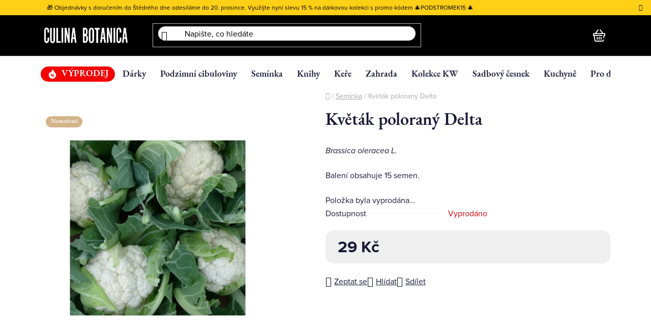

--- FILE ---
content_type: text/html; charset=utf-8
request_url: https://shop.culinabotanica.cz/seminka/kvetak-polorany-delta/
body_size: 37861
content:
<!doctype html><html lang="cs" dir="ltr" class="header-background-dark external-fonts-loaded"><head><meta charset="utf-8" /><meta name="viewport" content="width=device-width,initial-scale=1" /><title>Květák poloraný Delta - Culina Botanica</title><link rel="preconnect" href="https://cdn.myshoptet.com" /><link rel="dns-prefetch" href="https://cdn.myshoptet.com" /><link rel="preload" href="https://cdn.myshoptet.com/prj/dist/master/cms/libs/jquery/jquery-1.11.3.min.js" as="script" /><link href="https://cdn.myshoptet.com/prj/dist/master/cms/templates/frontend_templates/shared/css/font-face/nunito.css" rel="stylesheet"><link href="https://cdn.myshoptet.com/prj/dist/master/shop/dist/font-shoptet-13.css.3c47e30adfa2e9e2683b.css" rel="stylesheet"><script>
dataLayer = [];
dataLayer.push({'shoptet' : {
    "pageId": 674,
    "pageType": "productDetail",
    "currency": "CZK",
    "currencyInfo": {
        "decimalSeparator": ",",
        "exchangeRate": 1,
        "priceDecimalPlaces": 1,
        "symbol": "K\u010d",
        "symbolLeft": 0,
        "thousandSeparator": " "
    },
    "language": "cs",
    "projectId": 317579,
    "product": {
        "id": 5925,
        "guid": "1c7f192e-8162-11ec-8e74-0cc47a6c9c84",
        "hasVariants": false,
        "codes": [
            {
                "code": "SZ0788"
            }
        ],
        "code": "SZ0788",
        "name": "Kv\u011bt\u00e1k poloran\u00fd Delta",
        "appendix": "",
        "weight": "0",
        "manufacturerGuid": "1EF533320E586BB09EAFDA0BA3DED3EE",
        "currentCategory": "Sem\u00ednka",
        "currentCategoryGuid": "2a648227-d7b1-11e0-9a5c-feab5ed617ed",
        "defaultCategory": "Sem\u00ednka | Zelenina | Kv\u011bt\u00e1k",
        "defaultCategoryGuid": "4937d273-1906-11ea-beb1-002590dad85e",
        "currency": "CZK",
        "priceWithVat": 29
    },
    "stocks": [
        {
            "id": "ext",
            "title": "Sklad",
            "isDeliveryPoint": 0,
            "visibleOnEshop": 1
        }
    ],
    "cartInfo": {
        "id": null,
        "freeShipping": false,
        "freeShippingFrom": 0,
        "leftToFreeGift": {
            "formattedPrice": "0 K\u010d",
            "priceLeft": 0
        },
        "freeGift": false,
        "leftToFreeShipping": {
            "priceLeft": 0,
            "dependOnRegion": 0,
            "formattedPrice": "0 K\u010d"
        },
        "discountCoupon": [],
        "getNoBillingShippingPrice": {
            "withoutVat": 0,
            "vat": 0,
            "withVat": 0
        },
        "cartItems": [],
        "taxMode": "ORDINARY"
    },
    "cart": [],
    "customer": {
        "priceRatio": 1,
        "priceListId": 1,
        "groupId": null,
        "registered": false,
        "mainAccount": false
    }
}});
</script>
<meta property="og:type" content="website"><meta property="og:site_name" content="shop.culinabotanica.cz"><meta property="og:url" content="https://shop.culinabotanica.cz/seminka/kvetak-polorany-delta/"><meta property="og:title" content="Květák poloraný Delta - Culina Botanica"><meta name="author" content="Culina Botanica"><meta name="web_author" content="Shoptet.cz"><meta name="dcterms.rightsHolder" content="shop.culinabotanica.cz"><meta name="robots" content="index,follow"><meta property="og:image" content="https://cdn.myshoptet.com/usr/shop.culinabotanica.cz/user/shop/big/5925_kvetak-polorany-delta.jpg?6214aacb"><meta property="og:description" content="Květák poloraný Delta. Brassica oleracea L.
Balení obsahuje 15 semen."><meta name="description" content="Květák poloraný Delta. Brassica oleracea L.
Balení obsahuje 15 semen."><meta name="google-site-verification" content="yCdzVPzPRgPow2tc829LzoOZdhlqqaXxREL7bvbGX1k"><meta property="product:price:amount" content="29"><meta property="product:price:currency" content="CZK"><style>:root {--color-primary: #000000;--color-primary-h: 0;--color-primary-s: 0%;--color-primary-l: 0%;--color-primary-hover: #cfcfcf;--color-primary-hover-h: 0;--color-primary-hover-s: 0%;--color-primary-hover-l: 81%;--color-secondary: #000000;--color-secondary-h: 0;--color-secondary-s: 0%;--color-secondary-l: 0%;--color-secondary-hover: #000000;--color-secondary-hover-h: 0;--color-secondary-hover-s: 0%;--color-secondary-hover-l: 0%;--color-tertiary: #ffffff;--color-tertiary-h: 0;--color-tertiary-s: 0%;--color-tertiary-l: 100%;--color-tertiary-hover: #ffffff;--color-tertiary-hover-h: 0;--color-tertiary-hover-s: 0%;--color-tertiary-hover-l: 100%;--color-header-background: #000000;--template-font: "Nunito";--template-headings-font: "Nunito";--header-background-url: url("[data-uri]");--cookies-notice-background: #F8FAFB;--cookies-notice-color: #252525;--cookies-notice-button-hover: #27263f;--cookies-notice-link-hover: #3b3a5f;--templates-update-management-preview-mode-content: "Náhled aktualizací šablony je aktivní pro váš prohlížeč."}</style>
    
    <link href="https://cdn.myshoptet.com/prj/dist/master/shop/dist/main-13.less.d70c8006d3db0b67762c.css" rel="stylesheet" />
    
    <script>var shoptet = shoptet || {};</script>
    <script src="https://cdn.myshoptet.com/prj/dist/master/shop/dist/main-3g-header.js.05f199e7fd2450312de2.js"></script>
<!-- User include --><!-- api 428(82) html code header -->
<link rel="stylesheet" href="https://cdn.myshoptet.com/usr/api2.dklab.cz/user/documents/_doplnky/oblibene/317579/3/317579_3.css" type="text/css" /><style>
        :root {
            --dklab-favourites-flag-color: #E91B7D;
            --dklab-favourites-flag-text-color: #FFFFFF;
            --dklab-favourites-add-text-color: #000000;            
            --dklab-favourites-remove-text-color: #E91B7D;            
            --dklab-favourites-add-text-detail-color: #000000;            
            --dklab-favourites-remove-text-detail-color: #E91B7D;            
            --dklab-favourites-header-icon-color: #E91B7D;            
            --dklab-favourites-counter-color: #E91B7D;            
        } </style>
<!-- api 473(125) html code header -->

                <style>
                    #order-billing-methods .radio-wrapper[data-guid="a491dc94-f8bd-11ed-85be-2a01067a25a9"]:not(.cgapplepay), #order-billing-methods .radio-wrapper[data-guid="a49d184c-f8bd-11ed-85be-2a01067a25a9"]:not(.cggooglepay) {
                        display: none;
                    }
                </style>
                <script type="text/javascript">
                    document.addEventListener('DOMContentLoaded', function() {
                        if (getShoptetDataLayer('pageType') === 'billingAndShipping') {
                            
                try {
                    if (window.ApplePaySession && window.ApplePaySession.canMakePayments()) {
                        document.querySelector('#order-billing-methods .radio-wrapper[data-guid="a491dc94-f8bd-11ed-85be-2a01067a25a9"]').classList.add('cgapplepay');
                    }
                } catch (err) {} 
            
                            
                const cgBaseCardPaymentMethod = {
                        type: 'CARD',
                        parameters: {
                            allowedAuthMethods: ["PAN_ONLY", "CRYPTOGRAM_3DS"],
                            allowedCardNetworks: [/*"AMEX", "DISCOVER", "INTERAC", "JCB",*/ "MASTERCARD", "VISA"]
                        }
                };
                
                function cgLoadScript(src, callback)
                {
                    var s,
                        r,
                        t;
                    r = false;
                    s = document.createElement('script');
                    s.type = 'text/javascript';
                    s.src = src;
                    s.onload = s.onreadystatechange = function() {
                        if ( !r && (!this.readyState || this.readyState == 'complete') )
                        {
                            r = true;
                            callback();
                        }
                    };
                    t = document.getElementsByTagName('script')[0];
                    t.parentNode.insertBefore(s, t);
                } 
                
                function cgGetGoogleIsReadyToPayRequest() {
                    return Object.assign(
                        {},
                        {
                            apiVersion: 2,
                            apiVersionMinor: 0
                        },
                        {
                            allowedPaymentMethods: [cgBaseCardPaymentMethod]
                        }
                    );
                }

                function onCgGooglePayLoaded() {
                    let paymentsClient = new google.payments.api.PaymentsClient({environment: 'PRODUCTION'});
                    paymentsClient.isReadyToPay(cgGetGoogleIsReadyToPayRequest()).then(function(response) {
                        if (response.result) {
                            document.querySelector('#order-billing-methods .radio-wrapper[data-guid="a49d184c-f8bd-11ed-85be-2a01067a25a9"]').classList.add('cggooglepay');	 	 	 	 	 
                        }
                    })
                    .catch(function(err) {});
                }
                
                cgLoadScript('https://pay.google.com/gp/p/js/pay.js', onCgGooglePayLoaded);
            
                        }
                    });
                </script> 
                
<!-- api 608(256) html code header -->
<link rel="stylesheet" href="https://cdn.myshoptet.com/usr/api2.dklab.cz/user/documents/_doplnky/bannery/317579/3880/317579_3880.css" type="text/css" /><style>
        :root {
            --dklab-bannery-b-hp-padding: 15px;
            --dklab-bannery-b-hp-box-padding: 0px;
            --dklab-bannery-b-hp-big-screen: 16.667%;
            --dklab-bannery-b-hp-medium-screen: 16.667%;
            --dklab-bannery-b-hp-small-screen: 16.667%;
            --dklab-bannery-b-hp-tablet-screen: 16.667%;
            --dklab-bannery-b-hp-mobile-screen: 33.333%;

            --dklab-bannery-i-hp-icon-color: #000000;
            --dklab-bannery-i-hp-color: #000000;
            --dklab-bannery-i-hp-background: #FFFFFF;            
            
            --dklab-bannery-i-d-icon-color: #000000;
            --dklab-bannery-i-d-color: #000000;
            --dklab-bannery-i-d-background: #FFFFFF;


            --dklab-bannery-i-hp-w-big-screen: 6;
            --dklab-bannery-i-hp-w-medium-screen: 6;
            --dklab-bannery-i-hp-w-small-screen: 6;
            --dklab-bannery-i-hp-w-tablet-screen: 6;
            --dklab-bannery-i-hp-w-mobile-screen: 2;
            
            --dklab-bannery-i-d-w-big-screen: 6;
            --dklab-bannery-i-d-w-medium-screen: 6;
            --dklab-bannery-i-d-w-small-screen: 6;
            --dklab-bannery-i-d-w-tablet-screen: 6;
            --dklab-bannery-i-d-w-mobile-screen: 2;

        }</style>
<!-- api 709(355) html code header -->
<script>
  const PWJS = {};
</script>

<script src=https://app.productwidgets.cz/pwjs.js></script>



<!-- api 784(424) html code header -->
<script src="https://client.mcore.sk/shoptet/widget/0082a6107073ccd8249a2ed55d627dcdb026c66e?t=1766057788"></script>
<!-- service 428(82) html code header -->
<style>
@font-face {
    font-family: 'oblibene';
    src:  url('https://cdn.myshoptet.com/usr/api2.dklab.cz/user/documents/_doplnky/oblibene/font/oblibene.eot?v1');
    src:  url('https://cdn.myshoptet.com/usr/api2.dklab.cz/user/documents/_doplnky/oblibene/font/oblibene.eot?v1#iefix') format('embedded-opentype'),
    url('https://cdn.myshoptet.com/usr/api2.dklab.cz/user/documents/_doplnky/oblibene/font/oblibene.ttf?v1') format('truetype'),
    url('https://cdn.myshoptet.com/usr/api2.dklab.cz/user/documents/_doplnky/oblibene/font/oblibene.woff?v1') format('woff'),
    url('https://cdn.myshoptet.com/usr/api2.dklab.cz/user/documents/_doplnky/oblibene/font/oblibene.svg?v1') format('svg');
    font-weight: normal;
    font-style: normal;
}
</style>
<script>
var dklabFavIndividual;
</script>
<!-- service 608(256) html code header -->
<link rel="stylesheet" href="https://cdn.myshoptet.com/usr/api.dklab.cz/user/documents/fontawesome/css/all.css?v=1.02" type="text/css" />
<!-- service 654(301) html code header -->
<!-- Prefetch Pobo Page Builder CDN  -->
<link rel="dns-prefetch" href="https://image.pobo.cz">
<link href="https://cdnjs.cloudflare.com/ajax/libs/lightgallery/2.7.2/css/lightgallery.min.css" rel="stylesheet">
<link href="https://cdnjs.cloudflare.com/ajax/libs/lightgallery/2.7.2/css/lg-thumbnail.min.css" rel="stylesheet">


<!-- © Pobo Page Builder  -->
<script>
 	  window.addEventListener("DOMContentLoaded", function () {
		  var po = document.createElement("script");
		  po.type = "text/javascript";
		  po.async = true;
		  po.dataset.url = "https://www.pobo.cz";
			po.dataset.cdn = "https://image.pobo.space";
      po.dataset.tier = "standard";
      po.fetchpriority = "high";
      po.dataset.key = btoa(window.location.host);
		  po.id = "pobo-asset-url";
      po.platform = "shoptet";
      po.synergy = false;
		  po.src = "https://image.pobo.space/assets/editor.js?v=6";

		  var s = document.getElementsByTagName("script")[0];
		  s.parentNode.insertBefore(po, s);
	  });
</script>





<!-- service 784(424) html code header -->
<link href="https://mcore.myshoptet.com/user/documents/upload/addon03/infoWidget.min.css?v=1.0.5" rel="stylesheet">
<!-- project html code header -->
<meta name="facebook-domain-verification" content="yan2g6dgeb568quu06wdlg2jmsu60n" />
<link href="https://culinabotanica.testx2.cz/main.css?v=1" rel="stylesheet">

<script type="text/javascript">
    (function(c,l,a,r,i,t,y){
        c[a]=c[a]||function(){(c[a].q=c[a].q||[]).push(arguments)};
        t=l.createElement(r);t.async=1;t.src="https://www.clarity.ms/tag/"+i;
        y=l.getElementsByTagName(r)[0];y.parentNode.insertBefore(t,y);
    })(window, document, "clarity", "script", "f7z6nr8l4d");
</script>
<style>
.carousel-inner {
	min-height: 0px !important;

}
.p-in-in a {
	min-height: 50px !important;
}
</style>
<!-- /User include --><link rel="shortcut icon" href="/favicon.ico" type="image/x-icon" /><link rel="canonical" href="https://shop.culinabotanica.cz/kvetak/kvetak-polorany-delta/" /><link rel="alternate" hreflang="cs" href="https://shop.culinabotanica.cz/kvetak/kvetak-polorany-delta/" /><link rel="alternate" hreflang="sk" href="https://shop.culinabotanica.cz/sk/kvetak/kvetak-polorany-delta/" /><link rel="alternate" hreflang="x-default" href="https://shop.culinabotanica.cz/kvetak/kvetak-polorany-delta/" />    <!-- Global site tag (gtag.js) - Google Analytics -->
    <script async src="https://www.googletagmanager.com/gtag/js?id=G-9F95GXC2DY"></script>
    <script>
        
        window.dataLayer = window.dataLayer || [];
        function gtag(){dataLayer.push(arguments);}
        

        
        gtag('js', new Date());

                gtag('config', 'UA-149844590-1', { 'groups': "UA" });
        
                gtag('config', 'G-9F95GXC2DY', {"groups":"GA4","send_page_view":false,"content_group":"productDetail","currency":"CZK","page_language":"cs"});
        
                gtag('config', 'AW-764650868', {"allow_enhanced_conversions":true});
        
        
        
        
        
                    gtag('event', 'page_view', {"send_to":"GA4","page_language":"cs","content_group":"productDetail","currency":"CZK"});
        
                gtag('set', 'currency', 'CZK');

        gtag('event', 'view_item', {
            "send_to": "UA",
            "items": [
                {
                    "id": "SZ0788",
                    "name": "Kv\u011bt\u00e1k poloran\u00fd Delta",
                    "category": "Sem\u00ednka \/ Zelenina \/ Kv\u011bt\u00e1k",
                                        "brand": "Culina Botanica",
                                                            "price": 25.9
                }
            ]
        });
        
        
        
        
        
                    gtag('event', 'view_item', {"send_to":"GA4","page_language":"cs","content_group":"productDetail","value":25.899999999999999,"currency":"CZK","items":[{"item_id":"SZ0788","item_name":"Kv\u011bt\u00e1k poloran\u00fd Delta","item_brand":"Culina Botanica","item_category":"Sem\u00ednka","item_category2":"Zelenina","item_category3":"Kv\u011bt\u00e1k","price":25.899999999999999,"quantity":1,"index":0}]});
        
        
        
        
        
        
        
        document.addEventListener('DOMContentLoaded', function() {
            if (typeof shoptet.tracking !== 'undefined') {
                for (var id in shoptet.tracking.bannersList) {
                    gtag('event', 'view_promotion', {
                        "send_to": "UA",
                        "promotions": [
                            {
                                "id": shoptet.tracking.bannersList[id].id,
                                "name": shoptet.tracking.bannersList[id].name,
                                "position": shoptet.tracking.bannersList[id].position
                            }
                        ]
                    });
                }
            }

            shoptet.consent.onAccept(function(agreements) {
                if (agreements.length !== 0) {
                    console.debug('gtag consent accept');
                    var gtagConsentPayload =  {
                        'ad_storage': agreements.includes(shoptet.config.cookiesConsentOptPersonalisation)
                            ? 'granted' : 'denied',
                        'analytics_storage': agreements.includes(shoptet.config.cookiesConsentOptAnalytics)
                            ? 'granted' : 'denied',
                                                                                                'ad_user_data': agreements.includes(shoptet.config.cookiesConsentOptPersonalisation)
                            ? 'granted' : 'denied',
                        'ad_personalization': agreements.includes(shoptet.config.cookiesConsentOptPersonalisation)
                            ? 'granted' : 'denied',
                        };
                    console.debug('update consent data', gtagConsentPayload);
                    gtag('consent', 'update', gtagConsentPayload);
                    dataLayer.push(
                        { 'event': 'update_consent' }
                    );
                }
            });
        });
    </script>
</head><body class="desktop id-674 in-seminka template-13 type-product type-detail one-column-body columns-mobile-2 columns-4 smart-labels-active ums_forms_redesign--off ums_a11y_category_page--on ums_discussion_rating_forms--off ums_flags_display_unification--on ums_a11y_login--off mobile-header-version-0"><noscript>
    <style>
        #header {
            padding-top: 0;
            position: relative !important;
            top: 0;
        }
        .header-navigation {
            position: relative !important;
        }
        .overall-wrapper {
            margin: 0 !important;
        }
        body:not(.ready) {
            visibility: visible !important;
        }
    </style>
    <div class="no-javascript">
        <div class="no-javascript__title">Musíte změnit nastavení vašeho prohlížeče</div>
        <div class="no-javascript__text">Podívejte se na: <a href="https://www.google.com/support/bin/answer.py?answer=23852">Jak povolit JavaScript ve vašem prohlížeči</a>.</div>
        <div class="no-javascript__text">Pokud používáte software na blokování reklam, může být nutné povolit JavaScript z této stránky.</div>
        <div class="no-javascript__text">Děkujeme.</div>
    </div>
</noscript>

        <div id="fb-root"></div>
        <script>
            window.fbAsyncInit = function() {
                FB.init({
//                    appId            : 'your-app-id',
                    autoLogAppEvents : true,
                    xfbml            : true,
                    version          : 'v19.0'
                });
            };
        </script>
        <script async defer crossorigin="anonymous" src="https://connect.facebook.net/cs_CZ/sdk.js"></script><a href="#content" class="skip-link sr-only">Přejít na obsah</a><div class="overall-wrapper"><div class="site-msg information"><div class="container"><div class="text">🎁 Objednávky s doručením do Štědrého dne odesíláme do 20. prosince. Využijte nyní slevu 15 % na dárkovou kolekci s promo kódem 🎄PODSTROMEK15 🎄</div><div class="close js-close-information-msg"></div></div></div><div class="user-action"><div class="container"><div class="user-action-in"><div class="user-action-login popup-widget login-widget"><div class="popup-widget-inner"><h2 id="loginHeading">Přihlášení k vašemu účtu</h2><div id="customerLogin"><form action="/action/Customer/Login/" method="post" id="formLoginIncluded" class="csrf-enabled formLogin" data-testid="formLogin"><input type="hidden" name="referer" value="" /><div class="form-group"><div class="input-wrapper email js-validated-element-wrapper no-label"><input type="email" name="email" class="form-control" autofocus placeholder="E-mailová adresa (např. jan@novak.cz)" data-testid="inputEmail" autocomplete="email" required /></div></div><div class="form-group"><div class="input-wrapper password js-validated-element-wrapper no-label"><input type="password" name="password" class="form-control" placeholder="Heslo" data-testid="inputPassword" autocomplete="current-password" required /><span class="no-display">Nemůžete vyplnit toto pole</span><input type="text" name="surname" value="" class="no-display" /></div></div><div class="form-group"><div class="login-wrapper"><button type="submit" class="btn btn-secondary btn-text btn-login" data-testid="buttonSubmit">Přihlásit se</button><div class="password-helper"><a href="/registrace/" data-testid="signup" rel="nofollow">Nová registrace</a><a href="/klient/zapomenute-heslo/" rel="nofollow">Zapomenuté heslo</a></div></div></div><div class="social-login-buttons"><div class="social-login-buttons-divider"><span>nebo</span></div><div class="form-group"><a href="/action/Social/login/?provider=Facebook" class="login-btn facebook" rel="nofollow"><span class="login-facebook-icon"></span><strong>Přihlásit se přes Facebook</strong></a></div><div class="form-group"><a href="/action/Social/login/?provider=Google" class="login-btn google" rel="nofollow"><span class="login-google-icon"></span><strong>Přihlásit se přes Google</strong></a></div><div class="form-group"><a href="/action/Social/login/?provider=Seznam" class="login-btn seznam" rel="nofollow"><span class="login-seznam-icon"></span><strong>Přihlásit se přes Seznam</strong></a></div></div></form>
</div></div></div>
    <div id="cart-widget" class="user-action-cart popup-widget cart-widget loader-wrapper" data-testid="popupCartWidget" role="dialog" aria-hidden="true">
        <div class="popup-widget-inner cart-widget-inner place-cart-here">
            <div class="loader-overlay">
                <div class="loader"></div>
            </div>
        </div>
    </div>
</div>
</div></div><div class="top-navigation-bar" data-testid="topNavigationBar">

    <div class="container">

                            <div class="top-navigation-menu">
                <ul class="top-navigation-bar-menu">
                                            <li class="top-navigation-menu-item-4734">
                            <a href="/jak-funguje-predprodej/" title="Jak funguje předprodej">Jak funguje předprodej</a>
                        </li>
                                            <li class="top-navigation-menu-item-27">
                            <a href="/doprava/" title="Doprava a poštovné">Doprava a poštovné</a>
                        </li>
                                            <li class="top-navigation-menu-item-39">
                            <a href="/obchodni-podminky/" title="Obchodní podmínky">Obchodní podmínky</a>
                        </li>
                                            <li class="top-navigation-menu-item-691">
                            <a href="/podminky-ochrany-osobnich-udaju/" title="Podmínky ochrany osobních údajů ">Podmínky ochrany osobních údajů </a>
                        </li>
                                            <li class="top-navigation-menu-item-29">
                            <a href="/kontakty/" title="Reklamační formulář">Reklamační formulář</a>
                        </li>
                                            <li class="top-navigation-menu-item-3910">
                            <a href="/jak-pouzivat-funkci-oblibenych-produktu/" title="Jak používat funkci oblíbených produktů">Jak používat funkci oblíbených produktů</a>
                        </li>
                                    </ul>
                <div class="top-navigation-menu-trigger">Více</div>
                <ul class="top-navigation-bar-menu-helper"></ul>
            </div>
        
        <div class="top-navigation-tools">
                <div class="languagesMenu">
        <button id="topNavigationDropdown" class="languagesMenu__flags" type="button" data-toggle="dropdown" aria-haspopup="true" aria-expanded="false">
            <svg aria-hidden="true" style="position: absolute; width: 0; height: 0; overflow: hidden;" version="1.1" xmlns="http://www.w3.org/2000/svg" xmlns:xlink="http://www.w3.org/1999/xlink"><defs><symbol id="shp-flag-CZ" viewBox="0 0 32 32"><title>CZ</title><path fill="#0052b4" style="fill: var(--color20, #0052b4)" d="M0 5.334h32v21.333h-32v-21.333z"></path><path fill="#d80027" style="fill: var(--color19, #d80027)" d="M32 16v10.666h-32l13.449-10.666z"></path><path fill="#f0f0f0" style="fill: var(--color21, #f0f0f0)" d="M32 5.334v10.666h-18.551l-13.449-10.666z"></path></symbol><symbol id="shp-flag-SK" viewBox="0 0 32 32"><title>SK</title><path fill="#f0f0f0" style="fill: var(--color21, #f0f0f0)" d="M0 5.334h32v21.333h-32v-21.333z"></path><path fill="#0052b4" style="fill: var(--color20, #0052b4)" d="M0 12.29h32v7.42h-32v-7.42z"></path><path fill="#d80027" style="fill: var(--color19, #d80027)" d="M0 19.71h32v6.957h-32v-6.956z"></path><path fill="#f0f0f0" style="fill: var(--color21, #f0f0f0)" d="M8.092 11.362v5.321c0 3.027 3.954 3.954 3.954 3.954s3.954-0.927 3.954-3.954v-5.321h-7.908z"></path><path fill="#d80027" style="fill: var(--color19, #d80027)" d="M9.133 11.518v5.121c0 0.342 0.076 0.665 0.226 0.968 1.493 0 3.725 0 5.373 0 0.15-0.303 0.226-0.626 0.226-0.968v-5.121h-5.826z"></path><path fill="#f0f0f0" style="fill: var(--color21, #f0f0f0)" d="M13.831 15.089h-1.339v-0.893h0.893v-0.893h-0.893v-0.893h-0.893v0.893h-0.893v0.893h0.893v0.893h-1.339v0.893h1.339v0.893h0.893v-0.893h1.339z"></path><path fill="#0052b4" style="fill: var(--color20, #0052b4)" d="M10.577 18.854c0.575 0.361 1.166 0.571 1.469 0.665 0.303-0.093 0.894-0.303 1.469-0.665 0.58-0.365 0.987-0.782 1.218-1.246-0.255-0.18-0.565-0.286-0.901-0.286-0.122 0-0.241 0.015-0.355 0.041-0.242-0.55-0.791-0.934-1.43-0.934s-1.188 0.384-1.43 0.934c-0.114-0.027-0.233-0.041-0.355-0.041-0.336 0-0.646 0.106-0.901 0.286 0.231 0.465 0.637 0.882 1.217 1.246z"></path></symbol></defs></svg>
            <svg class="shp-flag shp-flag-CZ">
                <use xlink:href="#shp-flag-CZ"></use>
            </svg>
            <span class="caret"></span>
        </button>
        <div class="languagesMenu__content" aria-labelledby="topNavigationDropdown">
                            <div class="languagesMenu__box toggle-window js-languagesMenu__box" data-hover="true" data-target="currency">
                    <div class="languagesMenu__header languagesMenu__header--name">Měna</div>
                    <div class="languagesMenu__header languagesMenu__header--actual" data-toggle="dropdown">CZK<span class="caret"></span></div>
                    <ul class="languagesMenu__list languagesMenu__list--currency">
                                                    <li class="languagesMenu__list__item">
                                <a href="/action/Currency/changeCurrency/?currencyCode=CZK" rel="nofollow" class="languagesMenu__list__link languagesMenu__list__link--currency">CZK</a>
                            </li>
                                                    <li class="languagesMenu__list__item">
                                <a href="/action/Currency/changeCurrency/?currencyCode=EUR" rel="nofollow" class="languagesMenu__list__link languagesMenu__list__link--currency">EUR</a>
                            </li>
                                            </ul>
                </div>
                                        <div class="languagesMenu__box toggle-window js-languagesMenu__box" data-hover="true" data-target="language">
                    <div class="languagesMenu__header languagesMenu__header--name">Jazyk</div>
                    <div class="languagesMenu__header languagesMenu__header--actual" data-toggle="dropdown">
                                                                                    
                                    Čeština
                                
                                                                                                                                <span class="caret"></span>
                    </div>
                    <ul class="languagesMenu__list languagesMenu__list--language">
                                                    <li>
                                <a href="/action/Language/changeLanguage/?language=cs" rel="nofollow" class="languagesMenu__list__link">
                                    <svg class="shp-flag shp-flag-CZ">
                                        <use xlink:href="#shp-flag-CZ"></use>
                                    </svg>
                                    <span class="languagesMenu__list__name languagesMenu__list__name--actual">Čeština</span>
                                </a>
                            </li>
                                                    <li>
                                <a href="/action/Language/changeLanguage/?language=sk" rel="nofollow" class="languagesMenu__list__link">
                                    <svg class="shp-flag shp-flag-SK">
                                        <use xlink:href="#shp-flag-SK"></use>
                                    </svg>
                                    <span class="languagesMenu__list__name">Slovenčina</span>
                                </a>
                            </li>
                                            </ul>
                </div>
                    </div>
    </div>
            <a href="/login/?backTo=%2Fseminka%2Fkvetak-polorany-delta%2F" class="top-nav-button top-nav-button-login primary login toggle-window" data-target="login" data-testid="signin" rel="nofollow"><span>Přihlášení</span></a>
    <a href="/registrace/" class="top-nav-button top-nav-button-register" data-testid="headerSignup">Registrace</a>
        </div>

    </div>

</div>
<header id="header">
        <div class="header-top">
            <div class="container navigation-wrapper header-top-wrapper">
                <div class="site-name"><a href="/" data-testid="linkWebsiteLogo"><img src="https://cdn.myshoptet.com/usr/shop.culinabotanica.cz/user/logos/logo_b__l__.png" alt="Culina Botanica" fetchpriority="low" /></a></div>                <div class="search" itemscope itemtype="https://schema.org/WebSite">
                    <meta itemprop="headline" content="Semínka"/><meta itemprop="url" content="https://shop.culinabotanica.cz"/><meta itemprop="text" content="Květák poloraný Delta. Brassica oleracea L. Balení obsahuje 15 semen."/>                    <form action="/action/ProductSearch/prepareString/" method="post"
    id="formSearchForm" class="search-form compact-form js-search-main"
    itemprop="potentialAction" itemscope itemtype="https://schema.org/SearchAction" data-testid="searchForm">
    <fieldset>
        <meta itemprop="target"
            content="https://shop.culinabotanica.cz/vyhledavani/?string={string}"/>
        <input type="hidden" name="language" value="cs"/>
        
            
    <span class="search-input-icon" aria-hidden="true"></span>

<input
    type="search"
    name="string"
        class="query-input form-control search-input js-search-input"
    placeholder="Napište, co hledáte"
    autocomplete="off"
    required
    itemprop="query-input"
    aria-label="Vyhledávání"
    data-testid="searchInput"
>
            <button type="submit" class="btn btn-default search-button" data-testid="searchBtn">Hledat</button>
        
    </fieldset>
</form>
                </div>
                <div class="navigation-buttons">
                    <a href="#" class="toggle-window" data-target="search" data-testid="linkSearchIcon"><span class="sr-only">Hledat</span></a>
                        
    <a href="/kosik/" class="btn btn-icon toggle-window cart-count" data-target="cart" data-hover="true" data-redirect="true" data-testid="headerCart" rel="nofollow" aria-haspopup="dialog" aria-expanded="false" aria-controls="cart-widget">
        
                <span class="sr-only">Nákupní košík</span>
        
            <span class="cart-price visible-lg-inline-block" data-testid="headerCartPrice">
                                    Prázdný košík                            </span>
        
    
            </a>
                    <a href="#" class="toggle-window" data-target="navigation" data-testid="hamburgerMenu"></a>
                </div>
            </div>
        </div>
        <div class="header-bottom">
            <div class="container navigation-wrapper header-bottom-wrapper js-navigation-container">
                <nav id="navigation" aria-label="Hlavní menu" data-collapsible="true"><div class="navigation-in menu"><ul class="menu-level-1" role="menubar" data-testid="headerMenuItems"><li class="menu-item-2928" role="none"><a href="/vyprodej/" data-testid="headerMenuItem" role="menuitem" aria-expanded="false"><b>VÝPRODEJ</b></a></li>
<li class="menu-item-917 ext" role="none"><a href="/vanoce-2/" data-testid="headerMenuItem" role="menuitem" aria-haspopup="true" aria-expanded="false"><b>Dárky</b><span class="submenu-arrow"></span></a><ul class="menu-level-2" aria-label="Dárky" tabindex="-1" role="menu"><li class="menu-item-4308" role="none"><div class="menu-no-image"><a href="/seminkove-sety/" data-testid="headerMenuItem" role="menuitem"><span>Semínkové a květinové sety</span></a>
                        </div></li><li class="menu-item-1414" role="none"><div class="menu-no-image"><a href="/pro-krasu/" data-testid="headerMenuItem" role="menuitem"><span>Pro krásu</span></a>
                        </div></li><li class="menu-item-3999" role="none"><div class="menu-no-image"><a href="/novorocni-a-vanocni-pfka/" data-testid="headerMenuItem" role="menuitem"><span>Novoroční a vánoční PFka</span></a>
                        </div></li><li class="menu-item-1456 has-third-level" role="none"><div class="menu-no-image"><a href="/darkove-poukazy/" data-testid="headerMenuItem" role="menuitem"><span>Dárkové poukazy</span></a>
                                                    <ul class="menu-level-3" role="menu">
                                                                    <li class="menu-item-2940" role="none">
                                        <a href="/on-line-poukazy/" data-testid="headerMenuItem" role="menuitem">
                                            On-line poukazy</a>                                    </li>
                                                            </ul>
                        </div></li><li class="menu-item-2916" role="none"><div class="menu-no-image"><a href="/darky-pro-muze/" data-testid="headerMenuItem" role="menuitem"><span>Dárky pro muže</span></a>
                        </div></li><li class="menu-item-2922" role="none"><div class="menu-no-image"><a href="/darek-pro-deti/" data-testid="headerMenuItem" role="menuitem"><span>Dárky pro děti</span></a>
                        </div></li><li class="menu-item-1405" role="none"><div class="menu-no-image"><a href="/pro-zahradniky/" data-testid="headerMenuItem" role="menuitem"><span>Pro zahradníky</span></a>
                        </div></li><li class="menu-item-1408" role="none"><div class="menu-no-image"><a href="/pro-kuchare/" data-testid="headerMenuItem" role="menuitem"><span>Pro kuchaře</span></a>
                        </div></li><li class="menu-item-1411" role="none"><div class="menu-no-image"><a href="/pro-bylinkare/" data-testid="headerMenuItem" role="menuitem"><span>Pro zdraví</span></a>
                        </div></li><li class="menu-item-4740" role="none"><div class="menu-no-image"><a href="/neco-na-sebe---textil/" data-testid="headerMenuItem" role="menuitem"><span>Něco na sebe – textil</span></a>
                        </div></li><li class="menu-item-4743" role="none"><div class="menu-no-image"><a href="/neco-ke-cteni-a-vareni/" data-testid="headerMenuItem" role="menuitem"><span>Něco ke čtení a vaření</span></a>
                        </div></li><li class="menu-item-3919" role="none"><div class="menu-no-image"><a href="/adventni-kalendare/" data-testid="headerMenuItem" role="menuitem"><span>Adventní kalendáře</span></a>
                        </div></li><li class="menu-item-3994" role="none"><div class="menu-no-image"><a href="/darky-do-300-kc/" data-testid="headerMenuItem" role="menuitem"><span>Dárky do 300 Kč</span></a>
                        </div></li><li class="menu-item-1435" role="none"><div class="menu-no-image"><a href="/darky-do-500-kc/" data-testid="headerMenuItem" role="menuitem"><span>Dárky do 500 Kč</span></a>
                        </div></li><li class="menu-item-1438" role="none"><div class="menu-no-image"><a href="/darky-do-1-000-kc/" data-testid="headerMenuItem" role="menuitem"><span>Dárky do 1 000 Kč</span></a>
                        </div></li><li class="menu-item-1450" role="none"><div class="menu-no-image"><a href="/darky-do-1-500-kc/" data-testid="headerMenuItem" role="menuitem"><span>Dárky do 1 500 Kč</span></a>
                        </div></li><li class="menu-item-1447" role="none"><div class="menu-no-image"><a href="/darky-do-2-000-kc/" data-testid="headerMenuItem" role="menuitem"><span>Dárky do 2 000 Kč</span></a>
                        </div></li><li class="menu-item-2871" role="none"><div class="menu-no-image"><a href="/darky-nad-2-000-kc/" data-testid="headerMenuItem" role="menuitem"><span>Dárky nad 2 000 Kč</span></a>
                        </div></li></ul></li>
<li class="menu-item-2943 ext" role="none"><a href="/podzimni-cibuloviny/" data-testid="headerMenuItem" role="menuitem" aria-haspopup="true" aria-expanded="false"><b>Podzimní cibuloviny</b><span class="submenu-arrow"></span></a><ul class="menu-level-2" aria-label="Podzimní cibuloviny" tabindex="-1" role="menu"><li class="menu-item-4728" role="none"><div class="menu-no-image"><a href="/tulipan/" data-testid="headerMenuItem" role="menuitem"><span>Tulipán</span></a>
                        </div></li><li class="menu-item-4710" role="none"><div class="menu-no-image"><a href="/narcis/" data-testid="headerMenuItem" role="menuitem"><span>Narcis</span></a>
                        </div></li><li class="menu-item-4680" role="none"><div class="menu-no-image"><a href="/bledule/" data-testid="headerMenuItem" role="menuitem"><span>Bledule</span></a>
                        </div></li><li class="menu-item-4683" role="none"><div class="menu-no-image"><a href="/bramborik/" data-testid="headerMenuItem" role="menuitem"><span>Brambořík</span></a>
                        </div></li><li class="menu-item-4686" role="none"><div class="menu-no-image"><a href="/dymnivka/" data-testid="headerMenuItem" role="menuitem"><span>Dymnivka</span></a>
                        </div></li><li class="menu-item-4689" role="none"><div class="menu-no-image"><a href="/gladiolus/" data-testid="headerMenuItem" role="menuitem"><span>Gladiolus</span></a>
                        </div></li><li class="menu-item-4692" role="none"><div class="menu-no-image"><a href="/hyacint/" data-testid="headerMenuItem" role="menuitem"><span>Hyacint</span></a>
                        </div></li><li class="menu-item-4695" role="none"><div class="menu-no-image"><a href="/hyacintovec/" data-testid="headerMenuItem" role="menuitem"><span>Hyacintovec</span></a>
                        </div></li><li class="menu-item-4698" role="none"><div class="menu-no-image"><a href="/ifejon/" data-testid="headerMenuItem" role="menuitem"><span>Ifejon</span></a>
                        </div></li><li class="menu-item-4701" role="none"><div class="menu-no-image"><a href="/kandik/" data-testid="headerMenuItem" role="menuitem"><span>Kandík</span></a>
                        </div></li><li class="menu-item-4704" role="none"><div class="menu-no-image"><a href="/krokus/" data-testid="headerMenuItem" role="menuitem"><span>Krokus</span></a>
                        </div></li><li class="menu-item-4707" role="none"><div class="menu-no-image"><a href="/ladonka/" data-testid="headerMenuItem" role="menuitem"><span>Ladoňka</span></a>
                        </div></li><li class="menu-item-4713" role="none"><div class="menu-no-image"><a href="/puskinie/" data-testid="headerMenuItem" role="menuitem"><span>Puškinie</span></a>
                        </div></li><li class="menu-item-4716" role="none"><div class="menu-no-image"><a href="/snedek/" data-testid="headerMenuItem" role="menuitem"><span>Snědek</span></a>
                        </div></li><li class="menu-item-4719" role="none"><div class="menu-no-image"><a href="/snezenka/" data-testid="headerMenuItem" role="menuitem"><span>Sneženka</span></a>
                        </div></li><li class="menu-item-4722" role="none"><div class="menu-no-image"><a href="/talovin/" data-testid="headerMenuItem" role="menuitem"><span>Talovín</span></a>
                        </div></li><li class="menu-item-4725" role="none"><div class="menu-no-image"><a href="/triteleia/" data-testid="headerMenuItem" role="menuitem"><span>Triteleia</span></a>
                        </div></li><li class="menu-item-4292" role="none"><div class="menu-no-image"><a href="/amaryllis/" data-testid="headerMenuItem" role="menuitem"><span>Amaryllis</span></a>
                        </div></li><li class="menu-item-4295" role="none"><div class="menu-no-image"><a href="/darkova-baleni/" data-testid="headerMenuItem" role="menuitem"><span>Dárková balení</span></a>
                        </div></li><li class="menu-item-4298" role="none"><div class="menu-no-image"><a href="/cesnek-3/" data-testid="headerMenuItem" role="menuitem"><span>Česnek</span></a>
                        </div></li><li class="menu-item-4301" role="none"><div class="menu-no-image"><a href="/ladonik/" data-testid="headerMenuItem" role="menuitem"><span>Ladoník</span></a>
                        </div></li><li class="menu-item-2130" role="none"><div class="menu-no-image"><a href="/lilie/" data-testid="headerMenuItem" role="menuitem"><span>Lilie</span></a>
                        </div></li><li class="menu-item-3797" role="none"><div class="menu-no-image"><a href="/pryskyrnik/" data-testid="headerMenuItem" role="menuitem"><span>Pryskyřník</span></a>
                        </div></li><li class="menu-item-3800" role="none"><div class="menu-no-image"><a href="/sasanka/" data-testid="headerMenuItem" role="menuitem"><span>Sasanka</span></a>
                        </div></li><li class="menu-item-3782" role="none"><div class="menu-no-image"><a href="/frezie/" data-testid="headerMenuItem" role="menuitem"><span>Frézie</span></a>
                        </div></li><li class="menu-item-3788" role="none"><div class="menu-no-image"><a href="/kosatec-2/" data-testid="headerMenuItem" role="menuitem"><span>Kosatec</span></a>
                        </div></li><li class="menu-item-3791" role="none"><div class="menu-no-image"><a href="/modrenec/" data-testid="headerMenuItem" role="menuitem"><span>Modřenec</span></a>
                        </div></li><li class="menu-item-2124" role="none"><div class="menu-no-image"><a href="/rebcik/" data-testid="headerMenuItem" role="menuitem"><span>Řebčík</span></a>
                        </div></li><li class="menu-item-3794" role="none"><div class="menu-no-image"><a href="/ocun/" data-testid="headerMenuItem" role="menuitem"><span>Ocún</span></a>
                        </div></li><li class="menu-item-4737" role="none"><div class="menu-no-image"><a href="/barevne-mixy-odrud/" data-testid="headerMenuItem" role="menuitem"><span>Barevné mixy odrůd</span></a>
                        </div></li></ul></li>
<li class="menu-item-674 ext" role="none"><a href="/seminka/" class="active" data-testid="headerMenuItem" role="menuitem" aria-haspopup="true" aria-expanded="false"><b>Semínka</b><span class="submenu-arrow"></span></a><ul class="menu-level-2" aria-label="Semínka" tabindex="-1" role="menu"><li class="menu-item-4116" role="none"><div class="menu-no-image"><a href="/novinky-2025/" data-testid="headerMenuItem" role="menuitem"><span>Novinky 2025</span></a>
                        </div></li><li class="menu-item-698 has-third-level" role="none"><div class="menu-no-image"><a href="/bio-zelenina/" data-testid="headerMenuItem" role="menuitem"><span>Zelenina</span></a>
                                                    <ul class="menu-level-3" role="menu">
                                                                    <li class="menu-item-770" role="none">
                                        <a href="/brokolice/" data-testid="headerMenuItem" role="menuitem">
                                            Brokolice</a>,                                    </li>
                                                                    <li class="menu-item-809" role="none">
                                        <a href="/celer/" data-testid="headerMenuItem" role="menuitem">
                                            Celer</a>,                                    </li>
                                                                    <li class="menu-item-1001" role="none">
                                        <a href="/cibulova-zelenina/" data-testid="headerMenuItem" role="menuitem">
                                            Cibulová zelenina</a>,                                    </li>
                                                                    <li class="menu-item-782" role="none">
                                        <a href="/fazole/" data-testid="headerMenuItem" role="menuitem">
                                            Fazol</a>,                                    </li>
                                                                    <li class="menu-item-788" role="none">
                                        <a href="/hrach/" data-testid="headerMenuItem" role="menuitem">
                                            Hrách</a>,                                    </li>
                                                                    <li class="menu-item-1253" role="none">
                                        <a href="/kaderavek-2/" data-testid="headerMenuItem" role="menuitem">
                                            Kadeřávek</a>,                                    </li>
                                                                    <li class="menu-item-827" role="none">
                                        <a href="/kapusta/" data-testid="headerMenuItem" role="menuitem">
                                            Kapusta</a>,                                    </li>
                                                                    <li class="menu-item-821" role="none">
                                        <a href="/kedlubna/" data-testid="headerMenuItem" role="menuitem">
                                            Kedlubna</a>,                                    </li>
                                                                    <li class="menu-item-1010" role="none">
                                        <a href="/korenova-zelenina/" data-testid="headerMenuItem" role="menuitem">
                                            Kořenová zelenina</a>,                                    </li>
                                                                    <li class="menu-item-824" role="none">
                                        <a href="/kvetak/" data-testid="headerMenuItem" role="menuitem">
                                            Květák</a>,                                    </li>
                                                                    <li class="menu-item-851" role="none">
                                        <a href="/lilek/" data-testid="headerMenuItem" role="menuitem">
                                            Lilek</a>,                                    </li>
                                                                    <li class="menu-item-995" role="none">
                                        <a href="/listova-zelenina/" data-testid="headerMenuItem" role="menuitem">
                                            Listová zelenina</a>,                                    </li>
                                                                    <li class="menu-item-806" role="none">
                                        <a href="/meloun/" data-testid="headerMenuItem" role="menuitem">
                                            Meloun</a>,                                    </li>
                                                                    <li class="menu-item-791" role="none">
                                        <a href="/mrkev/" data-testid="headerMenuItem" role="menuitem">
                                            Mrkev</a>,                                    </li>
                                                                    <li class="menu-item-1016" role="none">
                                        <a href="/natova-a-rapikata-zelenina/" data-testid="headerMenuItem" role="menuitem">
                                            Naťová a řapíkatá</a>,                                    </li>
                                                                    <li class="menu-item-800" role="none">
                                        <a href="/okurka/" data-testid="headerMenuItem" role="menuitem">
                                            Okurka</a>,                                    </li>
                                                                    <li class="menu-item-767" role="none">
                                        <a href="/paprika/" data-testid="headerMenuItem" role="menuitem">
                                            Paprika</a>,                                    </li>
                                                                    <li class="menu-item-836" role="none">
                                        <a href="/pastinak/" data-testid="headerMenuItem" role="menuitem">
                                            Pastinák</a>,                                    </li>
                                                                    <li class="menu-item-818" role="none">
                                        <a href="/petrzel/" data-testid="headerMenuItem" role="menuitem">
                                            Petržel</a>,                                    </li>
                                                                    <li class="menu-item-752" role="none">
                                        <a href="/rajce/" data-testid="headerMenuItem" role="menuitem">
                                            Rajče</a>,                                    </li>
                                                                    <li class="menu-item-1202" role="none">
                                        <a href="/redkev/" data-testid="headerMenuItem" role="menuitem">
                                            Ředkev</a>,                                    </li>
                                                                    <li class="menu-item-761" role="none">
                                        <a href="/redkvicka/" data-testid="headerMenuItem" role="menuitem">
                                            Ředkvička</a>,                                    </li>
                                                                    <li class="menu-item-758" role="none">
                                        <a href="/repa/" data-testid="headerMenuItem" role="menuitem">
                                            Řepa</a>,                                    </li>
                                                                    <li class="menu-item-1019" role="none">
                                        <a href="/tykev/" data-testid="headerMenuItem" role="menuitem">
                                            Tykev</a>,                                    </li>
                                                                    <li class="menu-item-1058" role="none">
                                        <a href="/vodnice/" data-testid="headerMenuItem" role="menuitem">
                                            Vodnice</a>,                                    </li>
                                                                    <li class="menu-item-794" role="none">
                                        <a href="/zeli/" data-testid="headerMenuItem" role="menuitem">
                                            Zelí</a>,                                    </li>
                                                                    <li class="menu-item-729" role="none">
                                        <a href="/asijska-zelenina/" data-testid="headerMenuItem" role="menuitem">
                                            Asijská zelenina</a>,                                    </li>
                                                                    <li class="menu-item-992" role="none">
                                        <a href="/kostalova-zelenina/" data-testid="headerMenuItem" role="menuitem">
                                            Košťálová zelenina</a>,                                    </li>
                                                                    <li class="menu-item-1013" role="none">
                                        <a href="/plodova-zelenina/" data-testid="headerMenuItem" role="menuitem">
                                            Plodová zelenina</a>,                                    </li>
                                                                    <li class="menu-item-1067" role="none">
                                        <a href="/bob/" data-testid="headerMenuItem" role="menuitem">
                                            Bob</a>,                                    </li>
                                                                    <li class="menu-item-839" role="none">
                                        <a href="/turin/" data-testid="headerMenuItem" role="menuitem">
                                            Tuřín</a>,                                    </li>
                                                                    <li class="menu-item-833" role="none">
                                        <a href="/kukurice/" data-testid="headerMenuItem" role="menuitem">
                                            Kukuřice</a>,                                    </li>
                                                                    <li class="menu-item-830" role="none">
                                        <a href="/rarity/" data-testid="headerMenuItem" role="menuitem">
                                            Rarity</a>                                    </li>
                                                            </ul>
                        </div></li><li class="menu-item-4232" role="none"><div class="menu-no-image"><a href="/cibule-sazecka/" data-testid="headerMenuItem" role="menuitem"><span>Cibule sazečka</span></a>
                        </div></li><li class="menu-item-863 has-third-level" role="none"><div class="menu-no-image"><a href="/kvetiny/" data-testid="headerMenuItem" role="menuitem"><span>Květiny</span></a>
                                                    <ul class="menu-level-3" role="menu">
                                                                    <li class="menu-item-3024" role="none">
                                        <a href="/astry/" data-testid="headerMenuItem" role="menuitem">
                                            Astry</a>,                                    </li>
                                                                    <li class="menu-item-3027" role="none">
                                        <a href="/cinie/" data-testid="headerMenuItem" role="menuitem">
                                            Cínie</a>,                                    </li>
                                                                    <li class="menu-item-3030" role="none">
                                        <a href="/cernucha/" data-testid="headerMenuItem" role="menuitem">
                                            Černucha</a>,                                    </li>
                                                                    <li class="menu-item-3033" role="none">
                                        <a href="/hlavac/" data-testid="headerMenuItem" role="menuitem">
                                            Hlaváč</a>,                                    </li>
                                                                    <li class="menu-item-3036" role="none">
                                        <a href="/hledik/" data-testid="headerMenuItem" role="menuitem">
                                            Hledík</a>,                                    </li>
                                                                    <li class="menu-item-3039" role="none">
                                        <a href="/hvozdik/" data-testid="headerMenuItem" role="menuitem">
                                            Hvozdík</a>,                                    </li>
                                                                    <li class="menu-item-3042" role="none">
                                        <a href="/chrpa/" data-testid="headerMenuItem" role="menuitem">
                                            Chrpa</a>,                                    </li>
                                                                    <li class="menu-item-3045" role="none">
                                        <a href="/karafiat/" data-testid="headerMenuItem" role="menuitem">
                                            Karafiát</a>,                                    </li>
                                                                    <li class="menu-item-3048" role="none">
                                        <a href="/krasenka/" data-testid="headerMenuItem" role="menuitem">
                                            Krásenka</a>,                                    </li>
                                                                    <li class="menu-item-3051" role="none">
                                        <a href="/ostatni-kvetiny/" data-testid="headerMenuItem" role="menuitem">
                                            Ostatní květiny</a>,                                    </li>
                                                                    <li class="menu-item-3054" role="none">
                                        <a href="/laskavec/" data-testid="headerMenuItem" role="menuitem">
                                            Laskavec</a>,                                    </li>
                                                                    <li class="menu-item-3057" role="none">
                                        <a href="/lichorerisnice/" data-testid="headerMenuItem" role="menuitem">
                                            Lichořeřišnice</a>,                                    </li>
                                                                    <li class="menu-item-3060" role="none">
                                        <a href="/mak-2/" data-testid="headerMenuItem" role="menuitem">
                                            Mák</a>,                                    </li>
                                                                    <li class="menu-item-3063" role="none">
                                        <a href="/mesicek/" data-testid="headerMenuItem" role="menuitem">
                                            Měsíček</a>,                                    </li>
                                                                    <li class="menu-item-3066" role="none">
                                        <a href="/naprstnik/" data-testid="headerMenuItem" role="menuitem">
                                            Náprstník</a>,                                    </li>
                                                                    <li class="menu-item-3069" role="none">
                                        <a href="/nevadlec/" data-testid="headerMenuItem" role="menuitem">
                                            Nevadlec</a>,                                    </li>
                                                                    <li class="menu-item-3072" role="none">
                                        <a href="/orlicek-2/" data-testid="headerMenuItem" role="menuitem">
                                            Orlíček</a>,                                    </li>
                                                                    <li class="menu-item-3075" role="none">
                                        <a href="/ostalky/" data-testid="headerMenuItem" role="menuitem">
                                            Ostálky</a>,                                    </li>
                                                                    <li class="menu-item-3078" role="none">
                                        <a href="/trapatky--rudbekie/" data-testid="headerMenuItem" role="menuitem">
                                            Třapatky (rudbékie)</a>,                                    </li>
                                                                    <li class="menu-item-3081" role="none">
                                        <a href="/slamenky/" data-testid="headerMenuItem" role="menuitem">
                                            Slaměnky</a>,                                    </li>
                                                                    <li class="menu-item-3084" role="none">
                                        <a href="/slunecnice/" data-testid="headerMenuItem" role="menuitem">
                                            Slunečnice</a>,                                    </li>
                                                                    <li class="menu-item-3087" role="none">
                                        <a href="/svetlice/" data-testid="headerMenuItem" role="menuitem">
                                            Světlice</a>,                                    </li>
                                                                    <li class="menu-item-3090" role="none">
                                        <a href="/sater/" data-testid="headerMenuItem" role="menuitem">
                                            Šater</a>,                                    </li>
                                                                    <li class="menu-item-3093" role="none">
                                        <a href="/tabak/" data-testid="headerMenuItem" role="menuitem">
                                            Tabák</a>,                                    </li>
                                                                    <li class="menu-item-3096" role="none">
                                        <a href="/darkova-baleni-5/" data-testid="headerMenuItem" role="menuitem">
                                            Dárková balení</a>,                                    </li>
                                                                    <li class="menu-item-4119" role="none">
                                        <a href="/kopretiny/" data-testid="headerMenuItem" role="menuitem">
                                            Kopretiny</a>,                                    </li>
                                                                    <li class="menu-item-4122" role="none">
                                        <a href="/gazanie/" data-testid="headerMenuItem" role="menuitem">
                                            Gazánie</a>,                                    </li>
                                                                    <li class="menu-item-4125" role="none">
                                        <a href="/maceska/" data-testid="headerMenuItem" role="menuitem">
                                            Maceška</a>,                                    </li>
                                                                    <li class="menu-item-4146" role="none">
                                        <a href="/nestarec/" data-testid="headerMenuItem" role="menuitem">
                                            Nestařec</a>,                                    </li>
                                                                    <li class="menu-item-4200" role="none">
                                        <a href="/topolovky/" data-testid="headerMenuItem" role="menuitem">
                                            Topolovky</a>,                                    </li>
                                                                    <li class="menu-item-4205" role="none">
                                        <a href="/povijnice/" data-testid="headerMenuItem" role="menuitem">
                                            Povíjnice</a>,                                    </li>
                                                                    <li class="menu-item-4223" role="none">
                                        <a href="/petunie/" data-testid="headerMenuItem" role="menuitem">
                                            Petůnie</a>,                                    </li>
                                                                    <li class="menu-item-4226" role="none">
                                        <a href="/svlacce/" data-testid="headerMenuItem" role="menuitem">
                                            Svlačce</a>,                                    </li>
                                                                    <li class="menu-item-4341" role="none">
                                        <a href="/kopretiny-2/" data-testid="headerMenuItem" role="menuitem">
                                            Kopretiny</a>                                    </li>
                                                            </ul>
                        </div></li><li class="menu-item-679 has-third-level" role="none"><div class="menu-no-image"><a href="/byliny/" data-testid="headerMenuItem" role="menuitem"><span>Byliny</span></a>
                                                    <ul class="menu-level-3" role="menu">
                                                                    <li class="menu-item-1148" role="none">
                                        <a href="/do-kuchyne/" data-testid="headerMenuItem" role="menuitem">
                                            Do kuchyně</a>,                                    </li>
                                                                    <li class="menu-item-1145" role="none">
                                        <a href="/lecive/" data-testid="headerMenuItem" role="menuitem">
                                            Léčivé</a>,                                    </li>
                                                                    <li class="menu-item-1151" role="none">
                                        <a href="/jedle-kvety/" data-testid="headerMenuItem" role="menuitem">
                                            Jedlé květy</a>,                                    </li>
                                                                    <li class="menu-item-1070" role="none">
                                        <a href="/jednoletka/" data-testid="headerMenuItem" role="menuitem">
                                            Jednoletka</a>,                                    </li>
                                                                    <li class="menu-item-1073" role="none">
                                        <a href="/dvouletka/" data-testid="headerMenuItem" role="menuitem">
                                            Dvouletka</a>,                                    </li>
                                                                    <li class="menu-item-1076" role="none">
                                        <a href="/trvalka/" data-testid="headerMenuItem" role="menuitem">
                                            Trvalka</a>,                                    </li>
                                                                    <li class="menu-item-4344" role="none">
                                        <a href="/mochyne/" data-testid="headerMenuItem" role="menuitem">
                                            Mochyně</a>,                                    </li>
                                                                    <li class="menu-item-4368" role="none">
                                        <a href="/bazalka/" data-testid="headerMenuItem" role="menuitem">
                                            Bazalka</a>                                    </li>
                                                            </ul>
                        </div></li><li class="menu-item-923 has-third-level" role="none"><div class="menu-no-image"><a href="/kvetnate-louky/" data-testid="headerMenuItem" role="menuitem"><span>Květnaté louky</span></a>
                                                    <ul class="menu-level-3" role="menu">
                                                                    <li class="menu-item-929" role="none">
                                        <a href="/zahradni-a-parkove-louky/" data-testid="headerMenuItem" role="menuitem">
                                            Zahradní a parkové louky</a>,                                    </li>
                                                                    <li class="menu-item-932" role="none">
                                        <a href="/louky-pro-vcely-a-motyly/" data-testid="headerMenuItem" role="menuitem">
                                            Louky pro včely a motýly</a>                                    </li>
                                                            </ul>
                        </div></li><li class="menu-item-1259" role="none"><div class="menu-no-image"><a href="/seminka-na-kliceni/" data-testid="headerMenuItem" role="menuitem"><span>Semínka na klíčení</span></a>
                        </div></li><li class="menu-item-875" role="none"><div class="menu-no-image"><a href="/ceskoslovenske-odrudy/" data-testid="headerMenuItem" role="menuitem"><span>Československé odrůdy</span></a>
                        </div></li><li class="menu-item-695" role="none"><div class="menu-no-image"><a href="/nejstarsi-odrudy/" data-testid="headerMenuItem" role="menuitem"><span>Nejstarší odrůdy</span></a>
                        </div></li><li class="menu-item-3210 has-third-level" role="none"><div class="menu-no-image"><a href="/baleni-pro-deti/" data-testid="headerMenuItem" role="menuitem"><span>Balení pro děti</span></a>
                                                    <ul class="menu-level-3" role="menu">
                                                                    <li class="menu-item-3378" role="none">
                                        <a href="/detska-baleni-seminek/" data-testid="headerMenuItem" role="menuitem">
                                            Dětská balení semínek</a>,                                    </li>
                                                                    <li class="menu-item-3375" role="none">
                                        <a href="/origami-kvetinacky/" data-testid="headerMenuItem" role="menuitem">
                                            Origami květináčky</a>,                                    </li>
                                                                    <li class="menu-item-3381" role="none">
                                        <a href="/seedbomby-2/" data-testid="headerMenuItem" role="menuitem">
                                            Seedbomby</a>                                    </li>
                                                            </ul>
                        </div></li><li class="menu-item-3677 has-third-level" role="none"><div class="menu-no-image"><a href="/kvetinace-s-vysevem/" data-testid="headerMenuItem" role="menuitem"><span>Květináče s výsevem</span></a>
                                                    <ul class="menu-level-3" role="menu">
                                                                    <li class="menu-item-3680" role="none">
                                        <a href="/drevene-truhliky/" data-testid="headerMenuItem" role="menuitem">
                                            Dřevěné truhlíky</a>,                                    </li>
                                                                    <li class="menu-item-3683" role="none">
                                        <a href="/jutove-kvetinace/" data-testid="headerMenuItem" role="menuitem">
                                            Jutové květináče</a>,                                    </li>
                                                                    <li class="menu-item-3704" role="none">
                                        <a href="/pop-up-zahradka/" data-testid="headerMenuItem" role="menuitem">
                                            Pop–up zahrádka</a>,                                    </li>
                                                                    <li class="menu-item-3707" role="none">
                                        <a href="/zavesne-kvetinace-3/" data-testid="headerMenuItem" role="menuitem">
                                            Závěsné květináče</a>,                                    </li>
                                                                    <li class="menu-item-4335" role="none">
                                        <a href="/terakotove-kvetinace-2/" data-testid="headerMenuItem" role="menuitem">
                                            Terakotové květináče</a>                                    </li>
                                                            </ul>
                        </div></li><li class="menu-item-1638" role="none"><div class="menu-no-image"><a href="/travni-smesi/" data-testid="headerMenuItem" role="menuitem"><span>Travní směsi</span></a>
                        </div></li><li class="menu-item-2838" role="none"><div class="menu-no-image"><a href="/seedbomby/" data-testid="headerMenuItem" role="menuitem"><span>Seedbomby</span></a>
                        </div></li><li class="menu-item-3689" role="none"><div class="menu-no-image"><a href="/travicka-pro-zvirata/" data-testid="headerMenuItem" role="menuitem"><span>Travička pro zvířata</span></a>
                        </div></li><li class="menu-item-947" role="none"><div class="menu-no-image"><a href="/tematicke-seminkove-sety/" data-testid="headerMenuItem" role="menuitem"><span>Výhodná balení</span></a>
                        </div></li><li class="menu-item-953" role="none"><div class="menu-no-image"><a href="/darkove-baleni/" data-testid="headerMenuItem" role="menuitem"><span>Dárková balení</span></a>
                        </div></li><li class="menu-item-3674" role="none"><div class="menu-no-image"><a href="/kolekce-baza/" data-testid="headerMenuItem" role="menuitem"><span>Kolekce Baza</span></a>
                        </div></li><li class="menu-item-3991" role="none"><div class="menu-no-image"><a href="/kolekce-radis-et-capucine/" data-testid="headerMenuItem" role="menuitem"><span>Kolekce Radis et Capucine</span></a>
                        </div></li><li class="menu-item-4314" role="none"><div class="menu-no-image"><a href="/exotika/" data-testid="headerMenuItem" role="menuitem"><span>Exotika</span></a>
                        </div></li></ul></li>
<li class="menu-item-673 ext" role="none"><a href="/knihy/" data-testid="headerMenuItem" role="menuitem" aria-haspopup="true" aria-expanded="false"><b>Knihy</b><span class="submenu-arrow"></span></a><ul class="menu-level-2" aria-label="Knihy" tabindex="-1" role="menu"><li class="menu-item-1286 has-third-level" role="none"><div class="menu-no-image"><a href="/kucharky/" data-testid="headerMenuItem" role="menuitem"><span>Kuchařky</span></a>
                                                    <ul class="menu-level-3" role="menu">
                                                                    <li class="menu-item-4338" role="none">
                                        <a href="/michal-hugo-hromas/" data-testid="headerMenuItem" role="menuitem">
                                            Michal Hugo Hromas</a>                                    </li>
                                                            </ul>
                        </div></li><li class="menu-item-1369" role="none"><div class="menu-no-image"><a href="/priroda-a-zahrada/" data-testid="headerMenuItem" role="menuitem"><span>Příroda a zahrada</span></a>
                        </div></li><li class="menu-item-941" role="none"><div class="menu-no-image"><a href="/diare-a-notesy/" data-testid="headerMenuItem" role="menuitem"><span>Diáře a kalendáře</span></a>
                        </div></li><li class="menu-item-1363" role="none"><div class="menu-no-image"><a href="/pro-deti/" data-testid="headerMenuItem" role="menuitem"><span>Pro děti</span></a>
                        </div></li><li class="menu-item-3818 has-third-level" role="none"><div class="menu-no-image"><a href="/notesy-a-sesity/" data-testid="headerMenuItem" role="menuitem"><span>Notesy a sešity</span></a>
                                                    <ul class="menu-level-3" role="menu">
                                                                    <li class="menu-item-3821" role="none">
                                        <a href="/notesy/" data-testid="headerMenuItem" role="menuitem">
                                            Notesy</a>,                                    </li>
                                                                    <li class="menu-item-2565" role="none">
                                        <a href="/sesity/" data-testid="headerMenuItem" role="menuitem">
                                            Sešity</a>                                    </li>
                                                            </ul>
                        </div></li><li class="menu-item-1441" role="none"><div class="menu-no-image"><a href="/audioknihy/" data-testid="headerMenuItem" role="menuitem"><span>Audioknihy</span></a>
                        </div></li><li class="menu-item-1417" role="none"><div class="menu-no-image"><a href="/darkova-baleni-2/" data-testid="headerMenuItem" role="menuitem"><span>Dárková balení</span></a>
                        </div></li></ul></li>
<li class="menu-item-3297 ext" role="none"><a href="/stromky-a-kere/" data-testid="headerMenuItem" role="menuitem" aria-haspopup="true" aria-expanded="false"><b>Keře</b><span class="submenu-arrow"></span></a><ul class="menu-level-2" aria-label="Keře" tabindex="-1" role="menu"><li class="menu-item-3309" role="none"><div class="menu-no-image"><a href="/angrest/" data-testid="headerMenuItem" role="menuitem"><span>Angrešt</span></a>
                        </div></li><li class="menu-item-3318" role="none"><div class="menu-no-image"><a href="/boruvky/" data-testid="headerMenuItem" role="menuitem"><span>Borůvky</span></a>
                        </div></li><li class="menu-item-3321" role="none"><div class="menu-no-image"><a href="/brusinky/" data-testid="headerMenuItem" role="menuitem"><span>Brusinky</span></a>
                        </div></li><li class="menu-item-3336" role="none"><div class="menu-no-image"><a href="/jerab/" data-testid="headerMenuItem" role="menuitem"><span>Jeřáb</span></a>
                        </div></li><li class="menu-item-3339" role="none"><div class="menu-no-image"><a href="/josta/" data-testid="headerMenuItem" role="menuitem"><span>Josta</span></a>
                        </div></li><li class="menu-item-3342" role="none"><div class="menu-no-image"><a href="/maliny/" data-testid="headerMenuItem" role="menuitem"><span>Maliny</span></a>
                        </div></li><li class="menu-item-3324" role="none"><div class="menu-no-image"><a href="/motyli-ker/" data-testid="headerMenuItem" role="menuitem"><span>Motýlí keř</span></a>
                        </div></li><li class="menu-item-3366" role="none"><div class="menu-no-image"><a href="/kerova-visen/" data-testid="headerMenuItem" role="menuitem"><span>Keřová višeň</span></a>
                        </div></li><li class="menu-item-3360" role="none"><div class="menu-no-image"><a href="/moruse/" data-testid="headerMenuItem" role="menuitem"><span>Moruše</span></a>
                        </div></li><li class="menu-item-3345" role="none"><div class="menu-no-image"><a href="/ostruziny/" data-testid="headerMenuItem" role="menuitem"><span>Ostružiny</span></a>
                        </div></li><li class="menu-item-3363" role="none"><div class="menu-no-image"><a href="/rakytnik/" data-testid="headerMenuItem" role="menuitem"><span>Rakytník</span></a>
                        </div></li><li class="menu-item-3300" role="none"><div class="menu-no-image"><a href="/drobne-ovoce/" data-testid="headerMenuItem" role="menuitem"><span>Drobné ovoce</span></a>
                        </div></li><li class="menu-item-4263" role="none"><div class="menu-no-image"><a href="/liskove-orechyrechy/" data-testid="headerMenuItem" role="menuitem"><span>Lískové ořechy</span></a>
                        </div></li><li class="menu-item-4665" role="none"><div class="menu-no-image"><a href="/kdoule/" data-testid="headerMenuItem" role="menuitem"><span>Kdoule</span></a>
                        </div></li><li class="menu-item-4668" role="none"><div class="menu-no-image"><a href="/mispule/" data-testid="headerMenuItem" role="menuitem"><span>Mišpule</span></a>
                        </div></li><li class="menu-item-4671" role="none"><div class="menu-no-image"><a href="/hloh/" data-testid="headerMenuItem" role="menuitem"><span>Hloh</span></a>
                        </div></li><li class="menu-item-4674" role="none"><div class="menu-no-image"><a href="/jablone/" data-testid="headerMenuItem" role="menuitem"><span>Jabloně</span></a>
                        </div></li><li class="menu-item-4677" role="none"><div class="menu-no-image"><a href="/rybiz/" data-testid="headerMenuItem" role="menuitem"><span>Rybíz</span></a>
                        </div></li></ul></li>
<li class="menu-item-1306 ext" role="none"><a href="/zahrada/" data-testid="headerMenuItem" role="menuitem" aria-haspopup="true" aria-expanded="false"><b>Zahrada</b><span class="submenu-arrow"></span></a><ul class="menu-level-2" aria-label="Zahrada" tabindex="-1" role="menu"><li class="menu-item-3626" role="none"><div class="menu-no-image"><a href="/kolekce-culina-botanica/" data-testid="headerMenuItem" role="menuitem"><span>Kolekce Culina Botanica</span></a>
                        </div></li><li class="menu-item-3656" role="none"><div class="menu-no-image"><a href="/zahradni-kolekce-barebones/" data-testid="headerMenuItem" role="menuitem"><span>Kolekce Barebones Garden</span></a>
                        </div></li><li class="menu-item-1758 has-third-level" role="none"><div class="menu-no-image"><a href="/zavlazovani/" data-testid="headerMenuItem" role="menuitem"><span>Zavlažování</span></a>
                                                    <ul class="menu-level-3" role="menu">
                                                                    <li class="menu-item-3716" role="none">
                                        <a href="/konve/" data-testid="headerMenuItem" role="menuitem">
                                            Konve a konvičky</a>,                                    </li>
                                                                    <li class="menu-item-3719" role="none">
                                        <a href="/rozprasovace-3/" data-testid="headerMenuItem" role="menuitem">
                                            Rozprašovače</a>,                                    </li>
                                                                    <li class="menu-item-3722" role="none">
                                        <a href="/hadice/" data-testid="headerMenuItem" role="menuitem">
                                            Hadice</a>,                                    </li>
                                                                    <li class="menu-item-3725" role="none">
                                        <a href="/zavlazovaci-nadoby-olla/" data-testid="headerMenuItem" role="menuitem">
                                            Zavlažovací nádoby Olla</a>,                                    </li>
                                                                    <li class="menu-item-3728" role="none">
                                        <a href="/srazkomery/" data-testid="headerMenuItem" role="menuitem">
                                            Srážkoměry</a>,                                    </li>
                                                                    <li class="menu-item-3731" role="none">
                                        <a href="/zavlazovaci-banky/" data-testid="headerMenuItem" role="menuitem">
                                            Zavlažovací baňky</a>,                                    </li>
                                                                    <li class="menu-item-3734" role="none">
                                        <a href="/samozavlazovaci-systemy/" data-testid="headerMenuItem" role="menuitem">
                                            Samozavlažovací systémy</a>,                                    </li>
                                                                    <li class="menu-item-3737" role="none">
                                        <a href="/kapkovace-na-lahve/" data-testid="headerMenuItem" role="menuitem">
                                            Kapkovače na lahve</a>                                    </li>
                                                            </ul>
                        </div></li><li class="menu-item-1614" role="none"><div class="menu-no-image"><a href="/klicici-media/" data-testid="headerMenuItem" role="menuitem"><span>Klíčící media a sadbovače</span></a>
                        </div></li><li class="menu-item-1608 has-third-level" role="none"><div class="menu-no-image"><a href="/kvetinace/" data-testid="headerMenuItem" role="menuitem"><span>Květináče a truhlíky</span></a>
                                                    <ul class="menu-level-3" role="menu">
                                                                    <li class="menu-item-3474" role="none">
                                        <a href="/velkoobjemove-kvetinace-2/" data-testid="headerMenuItem" role="menuitem">
                                            Velkoobjemové květináče</a>,                                    </li>
                                                                    <li class="menu-item-2052" role="none">
                                        <a href="/terakotove-kvetinace/" data-testid="headerMenuItem" role="menuitem">
                                            Terakotové květináče</a>,                                    </li>
                                                                    <li class="menu-item-3273" role="none">
                                        <a href="/kameninove/" data-testid="headerMenuItem" role="menuitem">
                                            Kameninové</a>,                                    </li>
                                                                    <li class="menu-item-2058" role="none">
                                        <a href="/kovove-kvetinace/" data-testid="headerMenuItem" role="menuitem">
                                            Kovové květináče</a>,                                    </li>
                                                                    <li class="menu-item-3135" role="none">
                                        <a href="/plastove-kvetinace/" data-testid="headerMenuItem" role="menuitem">
                                            Plastové květináče</a>,                                    </li>
                                                                    <li class="menu-item-2055" role="none">
                                        <a href="/textilni-kvetinace/" data-testid="headerMenuItem" role="menuitem">
                                            Textilní květináče</a>,                                    </li>
                                                                    <li class="menu-item-3132" role="none">
                                        <a href="/truhliky/" data-testid="headerMenuItem" role="menuitem">
                                            Truhlíky</a>,                                    </li>
                                                                    <li class="menu-item-3138" role="none">
                                        <a href="/samozavlazovaci-kvetinace-a-truhliky/" data-testid="headerMenuItem" role="menuitem">
                                            Samozavlažovací květináče a truhlíky</a>,                                    </li>
                                                                    <li class="menu-item-3462" role="none">
                                        <a href="/zavesne-kvetinace-2/" data-testid="headerMenuItem" role="menuitem">
                                            Závěsné květináče</a>,                                    </li>
                                                                    <li class="menu-item-2061" role="none">
                                        <a href="/sadbovace/" data-testid="headerMenuItem" role="menuitem">
                                            Sadbovače</a>,                                    </li>
                                                                    <li class="menu-item-3477" role="none">
                                        <a href="/kvetinace-na-bylinky/" data-testid="headerMenuItem" role="menuitem">
                                            Květináče na bylinky</a>,                                    </li>
                                                                    <li class="menu-item-3659" role="none">
                                        <a href="/chytre-kvetinace/" data-testid="headerMenuItem" role="menuitem">
                                            Chytré květináče</a>                                    </li>
                                                            </ul>
                        </div></li><li class="menu-item-1315 has-third-level" role="none"><div class="menu-no-image"><a href="/zahradni-naradi/" data-testid="headerMenuItem" role="menuitem"><span>Zahradní nářadí</span></a>
                                                    <ul class="menu-level-3" role="menu">
                                                                    <li class="menu-item-1725" role="none">
                                        <a href="/zahradni-nuzky/" data-testid="headerMenuItem" role="menuitem">
                                            Zahradní nůžky</a>,                                    </li>
                                                                    <li class="menu-item-1728" role="none">
                                        <a href="/lopatky/" data-testid="headerMenuItem" role="menuitem">
                                            Lopatky</a>,                                    </li>
                                                                    <li class="menu-item-1734" role="none">
                                        <a href="/srpy-a-sekery/" data-testid="headerMenuItem" role="menuitem">
                                            Srpy, sekery a pily</a>,                                    </li>
                                                                    <li class="menu-item-1731" role="none">
                                        <a href="/kyprice--motycky-a-hrabicky/" data-testid="headerMenuItem" role="menuitem">
                                            Kypřiče, motyčky a hrabičky</a>,                                    </li>
                                                                    <li class="menu-item-1737" role="none">
                                        <a href="/jmenovky-na-zahon-a-kvetinacu/" data-testid="headerMenuItem" role="menuitem">
                                            Jmenovky na záhon a květináčů</a>,                                    </li>
                                                                    <li class="menu-item-1740" role="none">
                                        <a href="/provazy--draty--provazky-a-lajnovacky/" data-testid="headerMenuItem" role="menuitem">
                                            Provazy, dráty, provázky a lajnovačky</a>,                                    </li>
                                                                    <li class="menu-item-1746" role="none">
                                        <a href="/sazece-a-koliky/" data-testid="headerMenuItem" role="menuitem">
                                            Sazeče a kolíky</a>,                                    </li>
                                                                    <li class="menu-item-1749" role="none">
                                        <a href="/susici-site-2/" data-testid="headerMenuItem" role="menuitem">
                                            Sušící sítě</a>,                                    </li>
                                                                    <li class="menu-item-1752" role="none">
                                        <a href="/dozy--kybliky-a-kosiky/" data-testid="headerMenuItem" role="menuitem">
                                            Dózy, kyblíky a košíky</a>,                                    </li>
                                                                    <li class="menu-item-1761" role="none">
                                        <a href="/kostata-a-rozmetace/" data-testid="headerMenuItem" role="menuitem">
                                            Košťata a rozmetače</a>,                                    </li>
                                                                    <li class="menu-item-3105" role="none">
                                        <a href="/hrabe--vidle--kostata/" data-testid="headerMenuItem" role="menuitem">
                                            Hrábě, vidle, košťata</a>,                                    </li>
                                                                    <li class="menu-item-3662" role="none">
                                        <a href="/kosy/" data-testid="headerMenuItem" role="menuitem">
                                            Kosy</a>,                                    </li>
                                                                    <li class="menu-item-3665" role="none">
                                        <a href="/noze/" data-testid="headerMenuItem" role="menuitem">
                                            Nože</a>                                    </li>
                                                            </ul>
                        </div></li><li class="menu-item-1722" role="none"><div class="menu-no-image"><a href="/operne-site/" data-testid="headerMenuItem" role="menuitem"><span>Opěry – sítě, tyče, držáky</span></a>
                        </div></li><li class="menu-item-1623 has-third-level" role="none"><div class="menu-no-image"><a href="/textil-a-obleceni/" data-testid="headerMenuItem" role="menuitem"><span>Textil a oblečení</span></a>
                                                    <ul class="menu-level-3" role="menu">
                                                                    <li class="menu-item-3261" role="none">
                                        <a href="/klobouky-a-cepice/" data-testid="headerMenuItem" role="menuitem">
                                            Klobouky a čepice</a>,                                    </li>
                                                                    <li class="menu-item-3252" role="none">
                                        <a href="/tricka/" data-testid="headerMenuItem" role="menuitem">
                                            Trička</a>,                                    </li>
                                                                    <li class="menu-item-3258" role="none">
                                        <a href="/mikiny/" data-testid="headerMenuItem" role="menuitem">
                                            Mikiny</a>,                                    </li>
                                                                    <li class="menu-item-1920" role="none">
                                        <a href="/zastery/" data-testid="headerMenuItem" role="menuitem">
                                            Zástěry</a>,                                    </li>
                                                                    <li class="menu-item-1923" role="none">
                                        <a href="/rukavice/" data-testid="headerMenuItem" role="menuitem">
                                            Rukavice</a>,                                    </li>
                                                                    <li class="menu-item-1929" role="none">
                                        <a href="/ostatni/" data-testid="headerMenuItem" role="menuitem">
                                            Ostatní</a>,                                    </li>
                                                                    <li class="menu-item-3255" role="none">
                                        <a href="/kolekce-kateriny-winterove/" data-testid="headerMenuItem" role="menuitem">
                                            Kolekce Kateřiny Winterové</a>                                    </li>
                                                            </ul>
                        </div></li><li class="menu-item-3129" role="none"><div class="menu-no-image"><a href="/naklicovani-a-regrow/" data-testid="headerMenuItem" role="menuitem"><span>Nakličování a regrow</span></a>
                        </div></li><li class="menu-item-1611" role="none"><div class="menu-no-image"><a href="/miniskleniky/" data-testid="headerMenuItem" role="menuitem"><span>Miniskleníky a propagátory</span></a>
                        </div></li><li class="menu-item-1605" role="none"><div class="menu-no-image"><a href="/krmitka-a-hmyzi-hotely/" data-testid="headerMenuItem" role="menuitem"><span>Krmítka, hmyzí hotely a úly</span></a>
                        </div></li><li class="menu-item-1575" role="none"><div class="menu-no-image"><a href="/sadba/" data-testid="headerMenuItem" role="menuitem"><span>Sadba</span></a>
                        </div></li><li class="menu-item-1773" role="none"><div class="menu-no-image"><a href="/kompostery/" data-testid="headerMenuItem" role="menuitem"><span>Kompostéry</span></a>
                        </div></li><li class="menu-item-1926" role="none"><div class="menu-no-image"><a href="/jutove-pytle-a-filcy/" data-testid="headerMenuItem" role="menuitem"><span>Tkaniny a filcy</span></a>
                        </div></li><li class="menu-item-3108" role="none"><div class="menu-no-image"><a href="/pasti-a-odpuzovace/" data-testid="headerMenuItem" role="menuitem"><span>Pasti a odpuzovače</span></a>
                        </div></li><li class="menu-item-3237" role="none"><div class="menu-no-image"><a href="/zahrada-pro-deti/" data-testid="headerMenuItem" role="menuitem"><span>Zahrada pro děti</span></a>
                        </div></li><li class="menu-item-3623" role="none"><div class="menu-no-image"><a href="/zahradni-kosmetika/" data-testid="headerMenuItem" role="menuitem"><span>Zahradní kosmetika</span></a>
                        </div></li></ul></li>
<li class="menu-item-1274 ext" role="none"><a href="/kw-2024/" data-testid="headerMenuItem" role="menuitem" aria-haspopup="true" aria-expanded="false"><b>Kolekce KW</b><span class="submenu-arrow"></span></a><ul class="menu-level-2" aria-label="Kolekce KW" tabindex="-1" role="menu"><li class="menu-item-4302" role="none"><div class="menu-no-image"><a href="/zahrada-3/" data-testid="headerMenuItem" role="menuitem"><span>Zahrada</span></a>
                        </div></li><li class="menu-item-4305" role="none"><div class="menu-no-image"><a href="/darky-2/" data-testid="headerMenuItem" role="menuitem"><span>Dárky</span></a>
                        </div></li></ul></li>
<li class="menu-item-2127" role="none"><a href="/cesnek/" data-testid="headerMenuItem" role="menuitem" aria-expanded="false"><b>Sadbový česnek</b></a></li>
<li class="menu-item-4383 ext" role="none"><a href="/kuchyne/" data-testid="headerMenuItem" role="menuitem" aria-haspopup="true" aria-expanded="false"><b>Kuchyně</b><span class="submenu-arrow"></span></a><ul class="menu-level-2" aria-label="Kuchyně" tabindex="-1" role="menu"><li class="menu-item-1782 has-third-level" role="none"><div class="menu-no-image"><a href="/nadobi/" data-testid="headerMenuItem" role="menuitem"><span>Nádobí</span></a>
                                                    <ul class="menu-level-3" role="menu">
                                                                    <li class="menu-item-1827" role="none">
                                        <a href="/misy-a-misky/" data-testid="headerMenuItem" role="menuitem">
                                            Mísy a misky</a>,                                    </li>
                                                                    <li class="menu-item-1830" role="none">
                                        <a href="/ulozne-dozy/" data-testid="headerMenuItem" role="menuitem">
                                            Úložné dózy</a>,                                    </li>
                                                                    <li class="menu-item-1848" role="none">
                                        <a href="/hrnky/" data-testid="headerMenuItem" role="menuitem">
                                            Hrnky</a>,                                    </li>
                                                                    <li class="menu-item-2442" role="none">
                                        <a href="/termolahve/" data-testid="headerMenuItem" role="menuitem">
                                            Termolahve</a>                                    </li>
                                                            </ul>
                        </div></li><li class="menu-item-1833" role="none"><div class="menu-no-image"><a href="/kuchynske-pomucky-a-nacini/" data-testid="headerMenuItem" role="menuitem"><span>Kuchyňské pomůcky a náčiní</span></a>
                        </div></li><li class="menu-item-4377 has-third-level" role="none"><div class="menu-no-image"><a href="/uchovani-potravin/" data-testid="headerMenuItem" role="menuitem"><span>Uchování potravin</span></a>
                                                    <ul class="menu-level-3" role="menu">
                                                                    <li class="menu-item-4371" role="none">
                                        <a href="/zembag/" data-testid="headerMenuItem" role="menuitem">
                                            Zembag</a>                                    </li>
                                                            </ul>
                        </div></li><li class="menu-item-4386" role="none"><div class="menu-no-image"><a href="/vareni/" data-testid="headerMenuItem" role="menuitem"><span>Vaření</span></a>
                        </div></li><li class="menu-item-4389" role="none"><div class="menu-no-image"><a href="/peceni/" data-testid="headerMenuItem" role="menuitem"><span>Pečení</span></a>
                        </div></li><li class="menu-item-1271 has-third-level" role="none"><div class="menu-no-image"><a href="/spajz/" data-testid="headerMenuItem" role="menuitem"><span>Špajz</span></a>
                                                    <ul class="menu-level-3" role="menu">
                                                                    <li class="menu-item-1971" role="none">
                                        <a href="/obiloviny--vlocky-a-pukance/" data-testid="headerMenuItem" role="menuitem">
                                            Obiloviny, vločky a pukance</a>,                                    </li>
                                                                    <li class="menu-item-1977" role="none">
                                        <a href="/lusteniny--olejniny-a-seminka/" data-testid="headerMenuItem" role="menuitem">
                                            Luštěniny, olejniny a semínka</a>,                                    </li>
                                                                    <li class="menu-item-1950" role="none">
                                        <a href="/mouky--cukr-a-krupice/" data-testid="headerMenuItem" role="menuitem">
                                            Cukr a krupice</a>,                                    </li>
                                                                    <li class="menu-item-1980" role="none">
                                        <a href="/ovoce--zelenina-a-orechy/" data-testid="headerMenuItem" role="menuitem">
                                            Ovoce, zelenina a ořechy</a>,                                    </li>
                                                                    <li class="menu-item-1983" role="none">
                                        <a href="/dochucovadla--koreni--bujony--oleje--tuky/" data-testid="headerMenuItem" role="menuitem">
                                            Dochucovadla, koření, bujóny, oleje, tuky</a>,                                    </li>
                                                                    <li class="menu-item-1986" role="none">
                                        <a href="/sladkosti-a-slane-pochutiny/" data-testid="headerMenuItem" role="menuitem">
                                            Sladkosti a slané pochutiny</a>,                                    </li>
                                                                    <li class="menu-item-1333" role="none">
                                        <a href="/superpotraviny/" data-testid="headerMenuItem" role="menuitem">
                                            Superpotraviny</a>,                                    </li>
                                                                    <li class="menu-item-1342" role="none">
                                        <a href="/caj-a-susene-byliny/" data-testid="headerMenuItem" role="menuitem">
                                            Čaje a sušené byliny</a>,                                    </li>
                                                                    <li class="menu-item-1345" role="none">
                                        <a href="/prirodni-stavy/" data-testid="headerMenuItem" role="menuitem">
                                            Nápoje, sirupy, káva, vína, piva</a>,                                    </li>
                                                                    <li class="menu-item-1393" role="none">
                                        <a href="/doplnky-stravy/" data-testid="headerMenuItem" role="menuitem">
                                            Doplňky stravy</a>,                                    </li>
                                                                    <li class="menu-item-4326" role="none">
                                        <a href="/medy/" data-testid="headerMenuItem" role="menuitem">
                                            Medy</a>                                    </li>
                                                            </ul>
                        </div></li></ul></li>
<li class="menu-item-3758 ext" role="none"><a href="/hracky/" data-testid="headerMenuItem" role="menuitem" aria-haspopup="true" aria-expanded="false"><b>Pro děti</b><span class="submenu-arrow"></span></a><ul class="menu-level-2" aria-label="Pro děti" tabindex="-1" role="menu"><li class="menu-item-2097" role="none"><div class="menu-no-image"><a href="/detske-hracky/" data-testid="headerMenuItem" role="menuitem"><span>Dětské hry, hračky a pomůcky</span></a>
                        </div></li><li class="menu-item-3767 has-third-level" role="none"><div class="menu-no-image"><a href="/knihy-3/" data-testid="headerMenuItem" role="menuitem"><span>Knihy</span></a>
                                                    <ul class="menu-level-3" role="menu">
                                                                    <li class="menu-item-3839" role="none">
                                        <a href="/knihy-4/" data-testid="headerMenuItem" role="menuitem">
                                            Knihy</a>,                                    </li>
                                                                    <li class="menu-item-3830" role="none">
                                        <a href="/prvni-cteni/" data-testid="headerMenuItem" role="menuitem">
                                            První čtení</a>,                                    </li>
                                                                    <li class="menu-item-3833" role="none">
                                        <a href="/aktivity-knihy/" data-testid="headerMenuItem" role="menuitem">
                                            Aktivity knihy</a>,                                    </li>
                                                                    <li class="menu-item-3827" role="none">
                                        <a href="/samolepkove-knihy/" data-testid="headerMenuItem" role="menuitem">
                                            Samolepkové knihy</a>,                                    </li>
                                                                    <li class="menu-item-3836" role="none">
                                        <a href="/leporela/" data-testid="headerMenuItem" role="menuitem">
                                            Leporela</a>                                    </li>
                                                            </ul>
                        </div></li><li class="menu-item-3764" role="none"><div class="menu-no-image"><a href="/detske-zahradniceni/" data-testid="headerMenuItem" role="menuitem"><span>Dětské zahradničení</span></a>
                        </div></li></ul></li>
<li class="menu-item-1779 ext" role="none"><a href="/eko-drogerie/" data-testid="headerMenuItem" role="menuitem" aria-haspopup="true" aria-expanded="false"><b>Ekodrogerie</b><span class="submenu-arrow"></span></a><ul class="menu-level-2" aria-label="Ekodrogerie" tabindex="-1" role="menu"><li class="menu-item-1378 has-third-level" role="none"><div class="menu-no-image"><a href="/krasa/" data-testid="headerMenuItem" role="menuitem"><span>Kosmetika</span></a>
                                                    <ul class="menu-level-3" role="menu">
                                                                    <li class="menu-item-1381" role="none">
                                        <a href="/pece-o-plet/" data-testid="headerMenuItem" role="menuitem">
                                            Péče o tělo</a>,                                    </li>
                                                                    <li class="menu-item-1875" role="none">
                                        <a href="/pece-o-plet-2/" data-testid="headerMenuItem" role="menuitem">
                                            Péče o pleť</a>,                                    </li>
                                                                    <li class="menu-item-1944" role="none">
                                        <a href="/pro-muze/" data-testid="headerMenuItem" role="menuitem">
                                            Pro muže</a>,                                    </li>
                                                                    <li class="menu-item-1872" role="none">
                                        <a href="/mydla/" data-testid="headerMenuItem" role="menuitem">
                                            Mýdla</a>,                                    </li>
                                                                    <li class="menu-item-1794" role="none">
                                        <a href="/intimni-hygiena/" data-testid="headerMenuItem" role="menuitem">
                                            Intimní hygiena</a>,                                    </li>
                                                                    <li class="menu-item-1878" role="none">
                                        <a href="/opalovaci-kremy/" data-testid="headerMenuItem" role="menuitem">
                                            Opalovací krémy</a>,                                    </li>
                                                                    <li class="menu-item-1890" role="none">
                                        <a href="/doplnky/" data-testid="headerMenuItem" role="menuitem">
                                            Doplňky</a>                                    </li>
                                                            </ul>
                        </div></li><li class="menu-item-1566 has-third-level" role="none"><div class="menu-no-image"><a href="/relax/" data-testid="headerMenuItem" role="menuitem"><span>Relax a aromaterapie</span></a>
                                                    <ul class="menu-level-3" role="menu">
                                                                    <li class="menu-item-1632" role="none">
                                        <a href="/svicky/" data-testid="headerMenuItem" role="menuitem">
                                            Svíčky</a>,                                    </li>
                                                                    <li class="menu-item-1851" role="none">
                                        <a href="/esencialni-oleje/" data-testid="headerMenuItem" role="menuitem">
                                            Esenciální oleje</a>,                                    </li>
                                                                    <li class="menu-item-1854" role="none">
                                        <a href="/vosky/" data-testid="headerMenuItem" role="menuitem">
                                            Vosky</a>,                                    </li>
                                                                    <li class="menu-item-1857" role="none">
                                        <a href="/vonne-tycinky/" data-testid="headerMenuItem" role="menuitem">
                                            Vonné tyčinky</a>,                                    </li>
                                                                    <li class="menu-item-1860" role="none">
                                        <a href="/vykurovadla-a-kadidla/" data-testid="headerMenuItem" role="menuitem">
                                            Vykuřovadla a kadidla</a>,                                    </li>
                                                                    <li class="menu-item-1863" role="none">
                                        <a href="/bylinne-koupele-2/" data-testid="headerMenuItem" role="menuitem">
                                            Bylinné koupele</a>,                                    </li>
                                                                    <li class="menu-item-2106" role="none">
                                        <a href="/difuzery/" data-testid="headerMenuItem" role="menuitem">
                                            Difuzéry</a>                                    </li>
                                                            </ul>
                        </div></li><li class="menu-item-1357" role="none"><div class="menu-no-image"><a href="/bylinna-pece-o-zuby/" data-testid="headerMenuItem" role="menuitem"><span>Bylinná péče o zuby</span></a>
                        </div></li><li class="menu-item-1560 has-third-level" role="none"><div class="menu-no-image"><a href="/uklid/" data-testid="headerMenuItem" role="menuitem"><span>Úklid</span></a>
                                                    <ul class="menu-level-3" role="menu">
                                                                    <li class="menu-item-1806" role="none">
                                        <a href="/myci-prostredky/" data-testid="headerMenuItem" role="menuitem">
                                            Mycí prostředky</a>,                                    </li>
                                                                    <li class="menu-item-1809" role="none">
                                        <a href="/kartace--uterky-a-dalsi/" data-testid="headerMenuItem" role="menuitem">
                                            Kartáče, utěrky a další</a>,                                    </li>
                                                                    <li class="menu-item-1812" role="none">
                                        <a href="/nadoby-a-dozy/" data-testid="headerMenuItem" role="menuitem">
                                            Nádoby a dózy</a>                                    </li>
                                                            </ul>
                        </div></li><li class="menu-item-1785" role="none"><div class="menu-no-image"><a href="/prani/" data-testid="headerMenuItem" role="menuitem"><span>Praní</span></a>
                        </div></li><li class="menu-item-1788 has-third-level" role="none"><div class="menu-no-image"><a href="/myti-nadobi-a-kuchyn/" data-testid="headerMenuItem" role="menuitem"><span>Mytí nádobí a kuchyň</span></a>
                                                    <ul class="menu-level-3" role="menu">
                                                                    <li class="menu-item-1818" role="none">
                                        <a href="/myci-prostredky-2/" data-testid="headerMenuItem" role="menuitem">
                                            Mycí prostředky</a>,                                    </li>
                                                                    <li class="menu-item-1815" role="none">
                                        <a href="/uterky/" data-testid="headerMenuItem" role="menuitem">
                                            Utěrky</a>,                                    </li>
                                                                    <li class="menu-item-1821" role="none">
                                        <a href="/kartace/" data-testid="headerMenuItem" role="menuitem">
                                            Kartáče</a>                                    </li>
                                                            </ul>
                        </div></li><li class="menu-item-1791" role="none"><div class="menu-no-image"><a href="/wc-a-osvezovace/" data-testid="headerMenuItem" role="menuitem"><span>WC a osvěžovače</span></a>
                        </div></li><li class="menu-item-1797" role="none"><div class="menu-no-image"><a href="/hubeni-skudcu/" data-testid="headerMenuItem" role="menuitem"><span>Hubení škůdců</span></a>
                        </div></li><li class="menu-item-2046 has-third-level" role="none"><div class="menu-no-image"><a href="/intimni-hygiena-2/" data-testid="headerMenuItem" role="menuitem"><span>Intimní hygiena</span></a>
                                                    <ul class="menu-level-3" role="menu">
                                                                    <li class="menu-item-2067" role="none">
                                        <a href="/vlozky-a-tampony/" data-testid="headerMenuItem" role="menuitem">
                                            Vložky a tampóny</a>,                                    </li>
                                                                    <li class="menu-item-2070" role="none">
                                        <a href="/intimni-myci-gely/" data-testid="headerMenuItem" role="menuitem">
                                            Intimní sprchové gely</a>                                    </li>
                                                            </ul>
                        </div></li></ul></li>
<li class="menu-item-1557 ext" role="none"><a href="/domov/" data-testid="headerMenuItem" role="menuitem" aria-haspopup="true" aria-expanded="false"><b>Domov</b><span class="submenu-arrow"></span></a><ul class="menu-level-2" aria-label="Domov" tabindex="-1" role="menu"><li class="menu-item-1569 has-third-level" role="none"><div class="menu-no-image"><a href="/textil/" data-testid="headerMenuItem" role="menuitem"><span>Textil</span></a>
                                                    <ul class="menu-level-3" role="menu">
                                                                    <li class="menu-item-1866" role="none">
                                        <a href="/do-domacnosti/" data-testid="headerMenuItem" role="menuitem">
                                            Do domácnosti</a>,                                    </li>
                                                                    <li class="menu-item-1869" role="none">
                                        <a href="/na-zahradu/" data-testid="headerMenuItem" role="menuitem">
                                            Na zahradu</a>                                    </li>
                                                            </ul>
                        </div></li><li class="menu-item-3294" role="none"><div class="menu-no-image"><a href="/chovatelske-potreby/" data-testid="headerMenuItem" role="menuitem"><span>Chovatelské potřeby</span></a>
                        </div></li></ul></li>
<li class="menu-item-4374 ext" role="none"><a href="/leto-na-zahrade/" data-testid="headerMenuItem" role="menuitem" aria-haspopup="true" aria-expanded="false"><b>Léto na zahradě</b><span class="submenu-arrow"></span></a><ul class="menu-level-2" aria-label="Léto na zahradě" tabindex="-1" role="menu"><li class="menu-item-4229 has-third-level" role="none"><div class="menu-no-image"><a href="/zahrada-bez-chemie/" data-testid="headerMenuItem" role="menuitem"><span>Zahrada bez chemie</span></a>
                                                    <ul class="menu-level-3" role="menu">
                                                                    <li class="menu-item-1280" role="none">
                                        <a href="/bio-hnojivo/" data-testid="headerMenuItem" role="menuitem">
                                            Přírodní hnojivo a substráty</a>,                                    </li>
                                                                    <li class="menu-item-1309" role="none">
                                        <a href="/prirodni-ochrana-rostlin/" data-testid="headerMenuItem" role="menuitem">
                                            Přírodní ochrana rostlin</a>                                    </li>
                                                            </ul>
                        </div></li><li class="menu-item-3111 has-third-level" role="none"><div class="menu-no-image"><a href="/zavarovani-2/" data-testid="headerMenuItem" role="menuitem"><span>Zavařování</span></a>
                                                    <ul class="menu-level-3" role="menu">
                                                                    <li class="menu-item-3114" role="none">
                                        <a href="/zatky/" data-testid="headerMenuItem" role="menuitem">
                                            Zátky</a>,                                    </li>
                                                                    <li class="menu-item-3120" role="none">
                                        <a href="/sklenice-2/" data-testid="headerMenuItem" role="menuitem">
                                            Sklenice</a>,                                    </li>
                                                                    <li class="menu-item-3123" role="none">
                                        <a href="/zavarovaci-pomucky/" data-testid="headerMenuItem" role="menuitem">
                                            Zavařovací pomůcky</a>,                                    </li>
                                                                    <li class="menu-item-3629" role="none">
                                        <a href="/suroviny/" data-testid="headerMenuItem" role="menuitem">
                                            Suroviny</a>,                                    </li>
                                                                    <li class="menu-item-3668" role="none">
                                        <a href="/vicka/" data-testid="headerMenuItem" role="menuitem">
                                            Víčka</a>                                    </li>
                                                            </ul>
                        </div></li><li class="menu-item-3638 has-third-level" role="none"><div class="menu-no-image"><a href="/terasa-a-gril/" data-testid="headerMenuItem" role="menuitem"><span>Grilování &amp; Terasa</span></a>
                                                    <ul class="menu-level-3" role="menu">
                                                                    <li class="menu-item-3647" role="none">
                                        <a href="/grily/" data-testid="headerMenuItem" role="menuitem">
                                            Grily a příslušenství</a>,                                    </li>
                                                                    <li class="menu-item-4242" role="none">
                                        <a href="/pece-na-pizzu/" data-testid="headerMenuItem" role="menuitem">
                                            Pece na pizzu</a>,                                    </li>
                                                                    <li class="menu-item-3650" role="none">
                                        <a href="/nadobi-2/" data-testid="headerMenuItem" role="menuitem">
                                            Grilovací nádobí</a>,                                    </li>
                                                                    <li class="menu-item-3641" role="none">
                                        <a href="/osvetleni/" data-testid="headerMenuItem" role="menuitem">
                                            Osvětlení</a>,                                    </li>
                                                                    <li class="menu-item-3743" role="none">
                                        <a href="/podpalovace-a-palivo/" data-testid="headerMenuItem" role="menuitem">
                                            Podpalovače a palivo</a>,                                    </li>
                                                                    <li class="menu-item-3740" role="none">
                                        <a href="/cisteni/" data-testid="headerMenuItem" role="menuitem">
                                            Čištění</a>,                                    </li>
                                                                    <li class="menu-item-3653" role="none">
                                        <a href="/kolekce-barebones/" data-testid="headerMenuItem" role="menuitem">
                                            Kolekce Barebones</a>                                    </li>
                                                            </ul>
                        </div></li><li class="menu-item-1719 has-third-level" role="none"><div class="menu-no-image"><a href="/susici-site/" data-testid="headerMenuItem" role="menuitem"><span>Sušení</span></a>
                                                    <ul class="menu-level-3" role="menu">
                                                                    <li class="menu-item-3276" role="none">
                                        <a href="/uzaviratelne-se-zipem/" data-testid="headerMenuItem" role="menuitem">
                                            Uzavíratelné sítě se zipem</a>,                                    </li>
                                                                    <li class="menu-item-3279" role="none">
                                        <a href="/otevrene-bez-zipu/" data-testid="headerMenuItem" role="menuitem">
                                            Otevřené sítě bez zipu</a>,                                    </li>
                                                                    <li class="menu-item-3288" role="none">
                                        <a href="/susici-stojany/" data-testid="headerMenuItem" role="menuitem">
                                            Sušicí stojany</a>                                    </li>
                                                            </ul>
                        </div></li><li class="menu-item-2049" role="none"><div class="menu-no-image"><a href="/uchovani-urody/" data-testid="headerMenuItem" role="menuitem"><span>Uchování úrody</span></a>
                        </div></li><li class="menu-item-4398" role="none"><div class="menu-no-image"><a href="/vyroba-uzeniny/" data-testid="headerMenuItem" role="menuitem"><span>Výroba uzenin</span></a>
                        </div></li><li class="menu-item-4380" role="none"><div class="menu-no-image"><a href="/pivarina/" data-testid="headerMenuItem" role="menuitem"><span>Pivařina</span></a>
                        </div></li><li class="menu-item-4392" role="none"><div class="menu-no-image"><a href="/vinarina/" data-testid="headerMenuItem" role="menuitem"><span>Vinařina</span></a>
                        </div></li><li class="menu-item-4395" role="none"><div class="menu-no-image"><a href="/syrarina/" data-testid="headerMenuItem" role="menuitem"><span>Sýrařina</span></a>
                        </div></li></ul></li>
<li class="menu-item-2109 ext" role="none"><a href="/cibuloviny/" data-testid="headerMenuItem" role="menuitem" aria-haspopup="true" aria-expanded="false"><b>Jarní cibuloviny a hlízy</b><span class="submenu-arrow"></span></a><ul class="menu-level-2" aria-label="Jarní cibuloviny a hlízy" tabindex="-1" role="menu"><li class="menu-item-2955" role="none"><div class="menu-no-image"><a href="/brambory/" data-testid="headerMenuItem" role="menuitem"><span>Brambory</span></a>
                        </div></li><li class="menu-item-2946" role="none"><div class="menu-no-image"><a href="/jarni-hlizy-a-cibuloviny/" data-testid="headerMenuItem" role="menuitem"><span>Jarní hlízy a sazenice</span></a>
                        </div></li><li class="menu-item-4359" role="none"><div class="menu-no-image"><a href="/meciky/" data-testid="headerMenuItem" role="menuitem"><span>Mečíky</span></a>
                        </div></li><li class="menu-item-4362" role="none"><div class="menu-no-image"><a href="/koroutnice/" data-testid="headerMenuItem" role="menuitem"><span>Koroutnice</span></a>
                        </div></li><li class="menu-item-2964" role="none"><div class="menu-no-image"><a href="/begonie/" data-testid="headerMenuItem" role="menuitem"><span>Begónie</span></a>
                        </div></li><li class="menu-item-2958" role="none"><div class="menu-no-image"><a href="/cibule-a-salotka/" data-testid="headerMenuItem" role="menuitem"><span>Cibule a šalotka</span></a>
                        </div></li><li class="menu-item-2967" role="none"><div class="menu-no-image"><a href="/cechrava/" data-testid="headerMenuItem" role="menuitem"><span>Čechrava</span></a>
                        </div></li><li class="menu-item-3180" role="none"><div class="menu-no-image"><a href="/cesnek-2/" data-testid="headerMenuItem" role="menuitem"><span>Česnek</span></a>
                        </div></li><li class="menu-item-2970" role="none"><div class="menu-no-image"><a href="/denivka/" data-testid="headerMenuItem" role="menuitem"><span>Denivka</span></a>
                        </div></li><li class="menu-item-2973" role="none"><div class="menu-no-image"><a href="/dosny/" data-testid="headerMenuItem" role="menuitem"><span>Dosny</span></a>
                        </div></li><li class="menu-item-4140" role="none"><div class="menu-no-image"><a href="/duhovka/" data-testid="headerMenuItem" role="menuitem"><span>Duhovka</span></a>
                        </div></li><li class="menu-item-4134" role="none"><div class="menu-no-image"><a href="/duhovky/" data-testid="headerMenuItem" role="menuitem"><span>Duhovky</span></a>
                        </div></li><li class="menu-item-3021" role="none"><div class="menu-no-image"><a href="/hosta--bohyska/" data-testid="headerMenuItem" role="menuitem"><span>Hosta (bohyška)</span></a>
                        </div></li><li class="menu-item-4131" role="none"><div class="menu-no-image"><a href="/frezie-2/" data-testid="headerMenuItem" role="menuitem"><span>Frézie</span></a>
                        </div></li><li class="menu-item-2952" role="none"><div class="menu-no-image"><a href="/jahody/" data-testid="headerMenuItem" role="menuitem"><span>Jahody frigo sadba</span></a>
                        </div></li><li class="menu-item-2949 has-third-level" role="none"><div class="menu-no-image"><a href="/jiriny/" data-testid="headerMenuItem" role="menuitem"><span>Jiřiny</span></a>
                                                    <ul class="menu-level-3" role="menu">
                                                                    <li class="menu-item-4158" role="none">
                                        <a href="/dekorativni/" data-testid="headerMenuItem" role="menuitem">
                                            Dekorativní</a>,                                    </li>
                                                                    <li class="menu-item-4161" role="none">
                                        <a href="/velkokvete-2/" data-testid="headerMenuItem" role="menuitem">
                                            Velkokvěté</a>,                                    </li>
                                                                    <li class="menu-item-4164" role="none">
                                        <a href="/kaktusovite/" data-testid="headerMenuItem" role="menuitem">
                                            Kaktusovité</a>,                                    </li>
                                                                    <li class="menu-item-4167" role="none">
                                        <a href="/fimbriata/" data-testid="headerMenuItem" role="menuitem">
                                            Fimbriata</a>,                                    </li>
                                                                    <li class="menu-item-4170" role="none">
                                        <a href="/nizke/" data-testid="headerMenuItem" role="menuitem">
                                            Nízké</a>,                                    </li>
                                                                    <li class="menu-item-4173" role="none">
                                        <a href="/pomponkovite/" data-testid="headerMenuItem" role="menuitem">
                                            Pomponkovité</a>,                                    </li>
                                                                    <li class="menu-item-4176" role="none">
                                        <a href="/jednoduche/" data-testid="headerMenuItem" role="menuitem">
                                            Jednoduché</a>,                                    </li>
                                                                    <li class="menu-item-4179" role="none">
                                        <a href="/sasankovita/" data-testid="headerMenuItem" role="menuitem">
                                            Sasankovitá</a>,                                    </li>
                                                                    <li class="menu-item-4182" role="none">
                                        <a href="/kulovita/" data-testid="headerMenuItem" role="menuitem">
                                            Kulovitá</a>,                                    </li>
                                                                    <li class="menu-item-4185" role="none">
                                        <a href="/collarette/" data-testid="headerMenuItem" role="menuitem">
                                            Collarette</a>,                                    </li>
                                                                    <li class="menu-item-4188" role="none">
                                        <a href="/klasicke/" data-testid="headerMenuItem" role="menuitem">
                                            Klasické</a>,                                    </li>
                                                                    <li class="menu-item-4191" role="none">
                                        <a href="/orchidejove/" data-testid="headerMenuItem" role="menuitem">
                                            Orchidejové</a>,                                    </li>
                                                                    <li class="menu-item-4194" role="none">
                                        <a href="/bio/" data-testid="headerMenuItem" role="menuitem">
                                            BIO</a>,                                    </li>
                                                                    <li class="menu-item-4197" role="none">
                                        <a href="/xxl/" data-testid="headerMenuItem" role="menuitem">
                                            XXL</a>                                    </li>
                                                            </ul>
                        </div></li><li class="menu-item-4143" role="none"><div class="menu-no-image"><a href="/chrest/" data-testid="headerMenuItem" role="menuitem"><span>Chřest</span></a>
                        </div></li><li class="menu-item-4128" role="none"><div class="menu-no-image"><a href="/kany/" data-testid="headerMenuItem" role="menuitem"><span>Kany</span></a>
                        </div></li><li class="menu-item-2979" role="none"><div class="menu-no-image"><a href="/kosatec/" data-testid="headerMenuItem" role="menuitem"><span>Kosatec</span></a>
                        </div></li><li class="menu-item-2976" role="none"><div class="menu-no-image"><a href="/kornoutice/" data-testid="headerMenuItem" role="menuitem"><span>Kornoutice</span></a>
                        </div></li><li class="menu-item-2982" role="none"><div class="menu-no-image"><a href="/lilie-2/" data-testid="headerMenuItem" role="menuitem"><span>Lilie</span></a>
                        </div></li><li class="menu-item-2985" role="none"><div class="menu-no-image"><a href="/mak/" data-testid="headerMenuItem" role="menuitem"><span>Mák</span></a>
                        </div></li><li class="menu-item-2988" role="none"><div class="menu-no-image"><a href="/mecik/" data-testid="headerMenuItem" role="menuitem"><span>Mečík</span></a>
                        </div></li><li class="menu-item-3009" role="none"><div class="menu-no-image"><a href="/montbrecie/" data-testid="headerMenuItem" role="menuitem"><span>Montbrécie</span></a>
                        </div></li><li class="menu-item-2991" role="none"><div class="menu-no-image"><a href="/orlicek/" data-testid="headerMenuItem" role="menuitem"><span>Orlíček</span></a>
                        </div></li><li class="menu-item-2994" role="none"><div class="menu-no-image"><a href="/pivonka/" data-testid="headerMenuItem" role="menuitem"><span>Pivoňka</span></a>
                        </div></li><li class="menu-item-2997" role="none"><div class="menu-no-image"><a href="/plamenka/" data-testid="headerMenuItem" role="menuitem"><span>Plamenka</span></a>
                        </div></li><li class="menu-item-4137" role="none"><div class="menu-no-image"><a href="/pryskyrniky/" data-testid="headerMenuItem" role="menuitem"><span>Pryskyřníky</span></a>
                        </div></li><li class="menu-item-3006" role="none"><div class="menu-no-image"><a href="/rebarbora/" data-testid="headerMenuItem" role="menuitem"><span>Rebarbora</span></a>
                        </div></li><li class="menu-item-3713" role="none"><div class="menu-no-image"><a href="/sasanky/" data-testid="headerMenuItem" role="menuitem"><span>Sasanky</span></a>
                        </div></li><li class="menu-item-3012" role="none"><div class="menu-no-image"><a href="/suskardie/" data-testid="headerMenuItem" role="menuitem"><span>Šuškardie</span></a>
                        </div></li><li class="menu-item-3000" role="none"><div class="menu-no-image"><a href="/topolovka/" data-testid="headerMenuItem" role="menuitem"><span>Topolovka</span></a>
                        </div></li><li class="menu-item-3018" role="none"><div class="menu-no-image"><a href="/ostatni-druhy/" data-testid="headerMenuItem" role="menuitem"><span>Ostatní druhy květin</span></a>
                        </div></li><li class="menu-item-2961" role="none"><div class="menu-no-image"><a href="/ostatni-zelenina/" data-testid="headerMenuItem" role="menuitem"><span>Ostatní zeleniny a koření</span></a>
                        </div></li><li class="menu-item-3003" role="none"><div class="menu-no-image"><a href="/mixy-kvetin/" data-testid="headerMenuItem" role="menuitem"><span>Mixy květin</span></a>
                        </div></li><li class="menu-item-3913" role="none"><div class="menu-no-image"><a href="/podzimni-sazecky/" data-testid="headerMenuItem" role="menuitem"><span>Podzimní sazečky</span></a>
                        </div></li><li class="menu-item-2850" role="none"><div class="menu-no-image"><a href="/darkova-baleni-3/" data-testid="headerMenuItem" role="menuitem"><span>Dárková balení</span></a>
                        </div></li></ul></li>
<li class="menu-item-4110" role="none"><a href="/barebones/" data-testid="headerMenuItem" role="menuitem" aria-expanded="false"><b>Barebones</b></a></li>
<li class="menu-item-899" role="none"><a href="/rady-tipy/" data-testid="headerMenuItem" role="menuitem" aria-expanded="false"><b>Rady &amp; tipy</b></a></li>
<li class="menu-item-3853" role="none"><a href="/recepty/" data-testid="headerMenuItem" role="menuitem" aria-expanded="false"><b>Recepty</b></a></li>
<li class="menu-item-3099" role="none"><a href="/oblibene/" data-testid="headerMenuItem" role="menuitem" aria-expanded="false"><b>Vaše oblíbené</b></a></li>
</ul></div><span class="navigation-close"></span></nav><div class="menu-helper" data-testid="hamburgerMenu"><span>Více</span></div>
            </div>
        </div>
    </header><!-- / header -->


<div id="content-wrapper" class="container content-wrapper">
    
                                <div class="breadcrumbs navigation-home-icon-wrapper" itemscope itemtype="https://schema.org/BreadcrumbList">
                                                                            <span id="navigation-first" data-basetitle="Culina Botanica" itemprop="itemListElement" itemscope itemtype="https://schema.org/ListItem">
                <a href="/" itemprop="item" class="navigation-home-icon"><span class="sr-only" itemprop="name">Domů</span></a>
                <span class="navigation-bullet">/</span>
                <meta itemprop="position" content="1" />
            </span>
                                <span id="navigation-1" itemprop="itemListElement" itemscope itemtype="https://schema.org/ListItem">
                <a href="/seminka/" itemprop="item" data-testid="breadcrumbsSecondLevel"><span itemprop="name">Semínka</span></a>
                <span class="navigation-bullet">/</span>
                <meta itemprop="position" content="2" />
            </span>
                                            <span id="navigation-2" itemprop="itemListElement" itemscope itemtype="https://schema.org/ListItem" data-testid="breadcrumbsLastLevel">
                <meta itemprop="item" content="https://shop.culinabotanica.cz/seminka/kvetak-polorany-delta/" />
                <meta itemprop="position" content="3" />
                <span itemprop="name" data-title="Květák poloraný Delta">Květák poloraný Delta <span class="appendix"></span></span>
            </span>
            </div>
            
    <div class="content-wrapper-in">
                <main id="content" class="content wide">
                            
<div class="p-detail" itemscope itemtype="https://schema.org/Product">

    
    <meta itemprop="name" content="Květák poloraný Delta" />
    <meta itemprop="category" content="Úvodní stránka &gt; Semínka &gt; Květák poloraný Delta" />
    <meta itemprop="url" content="https://shop.culinabotanica.cz/kvetak/kvetak-polorany-delta/" />
    <meta itemprop="image" content="https://cdn.myshoptet.com/usr/shop.culinabotanica.cz/user/shop/big/5925_kvetak-polorany-delta.jpg?6214aacb" />
            <meta itemprop="description" content="Brassica oleracea L.
Balení obsahuje 15 semen." />
                <span class="js-hidden" itemprop="manufacturer" itemscope itemtype="https://schema.org/Organization">
            <meta itemprop="name" content="Culina Botanica" />
        </span>
        <span class="js-hidden" itemprop="brand" itemscope itemtype="https://schema.org/Brand">
            <meta itemprop="name" content="Culina Botanica" />
        </span>
                            <meta itemprop="gtin13" content="SZ0788" />            
<div class="p-detail-inner">

    <div class="p-data-wrapper">

        <div class="p-detail-inner-header">
            <h1>
                  Květák poloraný Delta            </h1>
            <div class="ratings-and-brand">
                                            </div>
        </div>

                    <div class="p-short-description" data-testid="productCardShortDescr">
                <p><span style="font-size: 12pt;"><em>Brassica oleracea L.</em></span></p>
<p><span style="font-size: 12pt;">Balení obsahuje 15 semen.</span></p>
            </div>
        
        <form action="/action/Cart/addCartItem/" method="post" id="product-detail-form" class="pr-action csrf-enabled" data-testid="formProduct">
            <meta itemprop="productID" content="5925" /><meta itemprop="identifier" content="1c7f192e-8162-11ec-8e74-0cc47a6c9c84" /><meta itemprop="sku" content="SZ0788" /><span itemprop="offers" itemscope itemtype="https://schema.org/Offer"><link itemprop="availability" href="https://schema.org/OutOfStock" /><meta itemprop="url" content="https://shop.culinabotanica.cz/kvetak/kvetak-polorany-delta/" /><meta itemprop="price" content="29.00" /><meta itemprop="priceCurrency" content="CZK" /><link itemprop="itemCondition" href="https://schema.org/NewCondition" /></span><input type="hidden" name="productId" value="5925" /><input type="hidden" name="priceId" value="13101" /><input type="hidden" name="language" value="cs" />

            <div class="p-variants-block">

                
                    
                    
                    
                                            <div class="sold-out-wrapper">
                            <span class="sold-out">
                                Položka byla vyprodána&hellip;
                            </span>
                        </div>
                    
                
            </div>

            <table class="detail-parameters ">
                <tbody>
                                            <tr>
                            <th>
                                <span class="row-header-label">
                                    Dostupnost                                </span>
                            </th>
                            <td>
                                

    
    <span class="availability-label" style="color: #cb0000" data-testid="labelAvailability">
                    Vyprodáno            </span>
    
                            </td>
                        </tr>
                    
                                        
                    
                </tbody>
            </table>

                                        
            <div class="p-to-cart-block" data-testid="divAddToCart">
                                    <div class="p-final-price-wrapper">
                                                                        <strong class="price-final" data-testid="productCardPrice">
            <span class="price-final-holder">
                29 Kč
    

        </span>
    </strong>
                                                    <span class="price-measure">
                    
                        </span>
                        
                    </div>
                
                                                                </div>


        </form>

        
        

        <div class="buttons-wrapper social-buttons-wrapper">
            <div class="link-icons watchdog-active" data-testid="productDetailActionIcons">
    <a href="#" class="link-icon print" title="Tisknout produkt"><span>Tisk</span></a>
    <a href="/kvetak/kvetak-polorany-delta:dotaz/" class="link-icon chat" title="Mluvit s prodejcem" rel="nofollow"><span>Zeptat se</span></a>
            <a href="/kvetak/kvetak-polorany-delta:hlidat-cenu/" class="link-icon watchdog" title="Hlídat cenu" rel="nofollow"><span>Hlídat</span></a>
                <a href="#" class="link-icon share js-share-buttons-trigger" title="Sdílet produkt"><span>Sdílet</span></a>
    </div>
                <div class="social-buttons no-display">
                    <div class="facebook">
                <div
            data-layout="standard"
        class="fb-like"
        data-action="like"
        data-show-faces="false"
        data-share="false"
                        data-width="200"
        data-height="200"
    >
</div>

            </div>
                    <div class="pinterest">
                                    
<a href="//www.pinterest.com/pin/create/button/?url=https%3A%2F%2Fshop.culinabotanica.cz%2Fseminka%2Fkvetak-polorany-delta%2F&amp;media=https%3A%2F%2Fcdn.myshoptet.com%2Fusr%2Fshop.culinabotanica.cz%2Fuser%2Fshop%2Fbig%2F5925_kvetak-polorany-delta.jpg%3F6214aacb&description=&lt;p&gt;&lt;span style=&quot;font-size: 12pt;&quot;&gt;&lt;em&gt;Brassica oleracea L.&lt;/em&gt;&lt;/span&gt;&lt;/p&gt;
&lt;p&gt;&lt;span style=&quot;font-size: 12pt;&quot;&gt;Balení obsahuje 15 semen.&lt;/span&gt;&lt;/p&gt;" class="pin-it-button" data-pin-lang="cs" data-pin-do="buttonPin" data-pin-count="not shown"></a>
<script async defer src="//assets.pinterest.com/js/pinit.js" data-pin-build="parsePinBtns"></script>

            </div>
                    <div class="twitter">
                <script>
        window.twttr = (function(d, s, id) {
            var js, fjs = d.getElementsByTagName(s)[0],
                t = window.twttr || {};
            if (d.getElementById(id)) return t;
            js = d.createElement(s);
            js.id = id;
            js.src = "https://platform.twitter.com/widgets.js";
            fjs.parentNode.insertBefore(js, fjs);
            t._e = [];
            t.ready = function(f) {
                t._e.push(f);
            };
            return t;
        }(document, "script", "twitter-wjs"));
        </script>

<a
    href="https://twitter.com/share"
    class="twitter-share-button"
        data-lang="cs"
    data-url="https://shop.culinabotanica.cz/seminka/kvetak-polorany-delta/"
>Tweet</a>

            </div>
                                <div class="close-wrapper">
        <a href="#" class="close-after js-share-buttons-trigger" title="Sdílet produkt">Zavřít</a>
    </div>

            </div>
        </div>

        <div class="buttons-wrapper cofidis-buttons-wrapper">
                    </div>

        <div class="buttons-wrapper hledejceny-buttons-wrapper">
                    </div>

    </div> 
    <div class="p-image-wrapper">

        <div class="p-detail-inner-header-mobile">
            <div class="h1">
                  Květák poloraný Delta            </div>
            <div class="ratings-and-brand">
                                            </div>
        </div>

        
        <div class="p-image" style="" data-testid="mainImage">
            

<a href="https://cdn.myshoptet.com/usr/shop.culinabotanica.cz/user/shop/big/5925_kvetak-polorany-delta.jpg?6214aacb" class="p-main-image cbox"><img src="https://cdn.myshoptet.com/usr/shop.culinabotanica.cz/user/shop/big/5925_kvetak-polorany-delta.jpg?6214aacb" alt="Květák poloraný Delta" width="1024" height="1024"  fetchpriority="high" />
</a>            
                <div class="flags flags-default">            <span class="flag flag-custom2" style="background-color:#d3b389;">
            Nemořené
    </span>
        
                
    </div>
    

            

    

        </div>
        <div class="row">
                    </div>

    </div>

</div>

    
        

    
            
    <div class="shp-tabs-wrapper p-detail-tabs-wrapper">
        <div class="row">
            <div class="col-sm-12 shp-tabs-row responsive-nav">
                <div class="shp-tabs-holder">
    <ul id="p-detail-tabs" class="shp-tabs p-detail-tabs visible-links" role="tablist">
                            <li class="shp-tab active" data-testid="tabDescription">
                <a href="#description" class="shp-tab-link" role="tab" data-toggle="tab">Popis</a>
            </li>
                                                                                                                         <li class="shp-tab" data-testid="tabDiscussion">
                                <a href="#productDiscussion" class="shp-tab-link" role="tab" data-toggle="tab">Diskuze</a>
            </li>
                                        </ul>
</div>
            </div>
            <div class="col-sm-12 ">
                <div id="tab-content" class="tab-content">
                                                                                                            <div id="description" class="tab-pane fade in active wide-tab" role="tabpanel">
        <div class="description-inner">
            <div class="basic-description">
                
    
                                    <p><span style="font-size: 10pt;"><strong>Výsev</strong></span></p>
<p><span style="font-size: 10pt;">K předpěstování od ledna do března.</span></p>
<p><span style="font-size: 10pt;"><strong>Výsadba</strong></span></p>
<p><span style="font-size: 10pt;">Rostliny přesazujeme od dubna do května. Spon 50 x 50 cm.</span></p>
<p><span style="font-size: 10pt;"><strong>Sklizeň</strong></span></p>
<p><span style="font-size: 10pt;">Od června do července.</span></p>
                            </div>
            
            <div class="extended-description">
            <p><strong>Doplňkové parametry</strong></p>
            <table class="detail-parameters">
                <tbody>
                    <tr>
    <th>
        <span class="row-header-label">
            Kategorie<span class="row-header-label-colon">:</span>
        </span>
    </th>
    <td>
        <a href="/seminka/">Semínka</a>    </td>
</tr>
    <tr class="productEan">
      <th>
          <span class="row-header-label productEan__label">
              EAN<span class="row-header-label-colon">:</span>
          </span>
      </th>
      <td>
          <span class="productEan__value">SZ0788</span>
      </td>
  </tr>
            <tr>
            <th>
                <span class="row-header-label">
                                            Výsev do skleníku<span class="row-header-label-colon">:</span>
                                    </span>
            </th>
            <td>
                                                            <a href='/kvetak/?pv101=311'>Leden</a>,                                                                                 <a href='/kvetak/?pv101=314'>Únor</a>,                                                                                 <a href='/kvetak/?pv101=317'>Březen</a>                                                </td>
        </tr>
            <tr>
            <th>
                <span class="row-header-label">
                                            Předpěstování<span class="row-header-label-colon">:</span>
                                    </span>
            </th>
            <td>
                                                            <a href='/kvetak/?pv89=230'>Leden</a>,                                                                                 <a href='/kvetak/?pv89=233'>Únor</a>,                                                                                 <a href='/kvetak/?pv89=236'>Březen</a>                                                </td>
        </tr>
            <tr>
            <th>
                <span class="row-header-label">
                                            Výsadba<span class="row-header-label-colon">:</span>
                                    </span>
            </th>
            <td>
                                                            Duben,                                                                                 Květen                                                </td>
        </tr>
        <tr class="sold-out">
        <td colspan="2">
            Položka byla vyprodána&hellip;
        </td>
    </tr>
                </tbody>
            </table>
        </div>
    
        </div>
    </div>
                                                                                                                                                    <div id="productDiscussion" class="tab-pane fade" role="tabpanel" data-testid="areaDiscussion">
        <div id="discussionWrapper" class="discussion-wrapper unveil-wrapper" data-parent-tab="productDiscussion" data-testid="wrapperDiscussion">
                                    
    <div class="discussionContainer js-discussion-container" data-editorid="discussion">
                    <p data-testid="textCommentNotice">Buďte první, kdo napíše příspěvek k této položce. </p>
                                                        <div class="add-comment discussion-form-trigger" data-unveil="discussion-form" aria-expanded="false" aria-controls="discussion-form" role="button">
                <span class="link-like comment-icon" data-testid="buttonAddComment">Přidat komentář</span>
                        </div>
                        <div id="discussion-form" class="discussion-form vote-form js-hidden">
                            <form action="/action/ProductDiscussion/addPost/" method="post" id="formDiscussion" data-testid="formDiscussion">
    <input type="hidden" name="formId" value="9" />
    <input type="hidden" name="discussionEntityId" value="5925" />
            <div class="row">
        <div class="form-group col-xs-12 col-sm-6">
            <input type="text" name="fullName" value="" id="fullName" class="form-control" placeholder="Jméno" data-testid="inputUserName"/>
                        <span class="no-display">Nevyplňujte toto pole:</span>
            <input type="text" name="surname" value="" class="no-display" />
        </div>
        <div class="form-group js-validated-element-wrapper no-label col-xs-12 col-sm-6">
            <input type="email" name="email" value="" id="email" class="form-control js-validate-required" placeholder="E-mail" data-testid="inputEmail"/>
        </div>
        <div class="col-xs-12">
            <div class="form-group">
                <input type="text" name="title" id="title" class="form-control" placeholder="Název" data-testid="inputTitle" />
            </div>
            <div class="form-group no-label js-validated-element-wrapper">
                <textarea name="message" id="message" class="form-control js-validate-required" rows="7" placeholder="Komentář" data-testid="inputMessage"></textarea>
            </div>
                                <div class="form-group js-validated-element-wrapper consents consents-first">
            <input
                type="hidden"
                name="consents[]"
                id="discussionConsents37"
                value="37"
                                                        data-special-message="validatorConsent"
                            />
                                        <label for="discussionConsents37" class="whole-width">
                                        Vložením komentáře souhlasíte s <a href="/podminky-ochrany-osobnich-udaju/" target="_blank" rel="noopener noreferrer">podmínkami ochrany osobních údajů</a>
                </label>
                    </div>
                            <fieldset class="box box-sm box-bg-default">
    <h4>Bezpečnostní kontrola</h4>
    <div class="form-group captcha-image">
        <img src="[data-uri]" alt="" data-testid="imageCaptcha" width="150" height="40"  fetchpriority="low" />
    </div>
    <div class="form-group js-validated-element-wrapper smart-label-wrapper">
        <label for="captcha"><span class="required-asterisk">Opište text z obrázku</span></label>
        <input type="text" id="captcha" name="captcha" class="form-control js-validate js-validate-required">
    </div>
</fieldset>
            <div class="form-group">
                <input type="submit" value="Odeslat komentář" class="btn btn-sm btn-primary" data-testid="buttonSendComment" />
            </div>
        </div>
    </div>
</form>

                    </div>
                    </div>

        </div>
    </div>
                                                        </div>
            </div>
        </div>
    </div>

    
                    
            <h2 class="products-related-header products-header">Související produkty</h2>
        <div class="products-related-wrapper products-wrapper">
            <div class="products product-slider products-block products-additional products-related" data-columns="4" data-columns-mobile="2" data-testid="relatedProducts">
                
                    
                                    <div class="product">
    <div class="p" data-micro="product" data-micro-product-id="3814" data-micro-identifier="842d79e6-8aee-11eb-b2db-ecf4bbd76e50" data-testid="productItem">
                    <a href="/kvetak/kvetak-igloo-maly/" class="image">
                <img src="https://cdn.myshoptet.com/usr/shop.culinabotanica.cz/user/shop/detail/3814-1_kvetak-igloo-maly.jpg?653a9684
" alt="Květák Igloo malý" data-micro-image="https://cdn.myshoptet.com/usr/shop.culinabotanica.cz/user/shop/big/3814-1_kvetak-igloo-maly.jpg?653a9684" width="423" height="423"  fetchpriority="high" />
                                                                                                                                    
    
            </a>
        
        <div class="p-in">

            <div class="p-in-in">
                <a href="/kvetak/kvetak-igloo-maly/" class="name" data-micro="url">
                    <span data-micro="name" data-testid="productCardName">
                          Květák Igloo malý                    </span>
                </a>
                
            <div class="ratings-wrapper">
                                        <div class="stars-wrapper" data-micro-rating-value="0" data-micro-rating-count="0">
            
<span class="stars star-list">
                                <span class="star star-off"></span>
        
                                <span class="star star-off"></span>
        
                                <span class="star star-off"></span>
        
                                <span class="star star-off"></span>
        
                                <span class="star star-off"></span>
        
    </span>
        </div>
                
                    </div>
    
                            </div>

            <div class="p-bottom no-buttons">
                
                <div data-micro="offer"
    data-micro-price="46.00"
    data-micro-price-currency="CZK"
>
                    <div class="prices">
                                                                                
                        
                        
                        
            <div class="price price-final" data-testid="productCardPrice">
        <strong>
                                        46 Kč
                    </strong>
        

        
    </div>
        

                        

                    </div>

                    

                                            <div class="p-tools">
                                                                                    
    
                                                    </div>
                    
                                                        

                </div>

            </div>

        </div>

        
    

                    <span class="no-display" data-micro="sku">SZ0593</span>
    
    </div>
</div>
                        <div class="product">
    <div class="p" data-micro="product" data-micro-product-id="33123" data-micro-identifier="9a12e752-bc5d-11ee-bccf-c2d95f10c35c" data-testid="productItem">
                    <a href="/rimsky/salat-rimsky--fleshy-trout-back/" class="image">
                <img src="https://cdn.myshoptet.com/usr/shop.culinabotanica.cz/user/shop/detail/33123_sni--mek-obrazovky-2024-01-30-v--22-12-51.png?65b96661
" alt="Snímek obrazovky 2024 01 30 v 22.12.51" data-micro-image="https://cdn.myshoptet.com/usr/shop.culinabotanica.cz/user/shop/big/33123_sni--mek-obrazovky-2024-01-30-v--22-12-51.png?65b96661" width="423" height="423"  fetchpriority="low" />
                                                                                                                                                                                    <div class="flags flags-default">                            <span class="flag flag-novinka-2025" style="background-color:#ff0000;">
            Novinka 2025
    </span>
                                                
                                                
                    </div>
                                                    
    
            </a>
        
        <div class="p-in">

            <div class="p-in-in">
                <a href="/rimsky/salat-rimsky--fleshy-trout-back/" class="name" data-micro="url">
                    <span data-micro="name" data-testid="productCardName">
                          Salát římský &quot;Fleshy Trout Back&quot;                    </span>
                </a>
                
            <div class="ratings-wrapper">
                                        <div class="stars-wrapper" data-micro-rating-value="0" data-micro-rating-count="0">
            
<span class="stars star-list">
                                <span class="star star-off"></span>
        
                                <span class="star star-off"></span>
        
                                <span class="star star-off"></span>
        
                                <span class="star star-off"></span>
        
                                <span class="star star-off"></span>
        
    </span>
        </div>
                
                    </div>
    
                            </div>

            <div class="p-bottom no-buttons">
                
                <div data-micro="offer"
    data-micro-price="49.00"
    data-micro-price-currency="CZK"
>
                    <div class="prices">
                                                                                
                        
                        
                        
            <div class="price price-final" data-testid="productCardPrice">
        <strong>
                                        49 Kč
                    </strong>
        

        
    </div>
        

                        

                    </div>

                    

                                            <div class="p-tools">
                                                            <form action="/action/Cart/addCartItem/" method="post" class="pr-action csrf-enabled">
                                    <input type="hidden" name="language" value="cs" />
                                                                            <input type="hidden" name="priceId" value="45093" />
                                                                        <input type="hidden" name="productId" value="33123" />
                                                                            
<input type="hidden" name="amount" value="1" autocomplete="off" />
                                                                        <button type="submit" class="btn btn-cart add-to-cart-button" data-testid="buttonAddToCart" aria-label="Do košíku Salát římský &quot;Fleshy Trout Back&quot;"><span>Do košíku</span></button>
                                </form>
                                                                                    
    
                                                    </div>
                    
                                                        

                </div>

            </div>

        </div>

        
    

                    <span class="no-display" data-micro="sku">SZ1287</span>
    
    </div>
</div>
                        <div class="product">
    <div class="p" data-micro="product" data-micro-product-id="246" data-micro-identifier="3750ce47-d41b-11e9-beb1-002590dad85e" data-testid="productItem">
                    <a href="/kvetak/kvetak-romanesco-natalino/" class="image">
                <img src="https://cdn.myshoptet.com/usr/shop.culinabotanica.cz/user/shop/detail/246_kvetak-romanesco-natalino.png?6596d07c
" alt="Květák Romanesco Natalino" data-shp-lazy="true" data-micro-image="https://cdn.myshoptet.com/usr/shop.culinabotanica.cz/user/shop/big/246_kvetak-romanesco-natalino.png?6596d07c" width="423" height="423"  fetchpriority="low" />
                                                                                                                                                                                    <div class="flags flags-default">                            <span class="flag flag-custom2" style="background-color:#d3b389;">
            Nemořené
    </span>
                                                
                                                
                    </div>
                                                    
    
            </a>
        
        <div class="p-in">

            <div class="p-in-in">
                <a href="/kvetak/kvetak-romanesco-natalino/" class="name" data-micro="url">
                    <span data-micro="name" data-testid="productCardName">
                          Květák Romanesco Natalino                    </span>
                </a>
                
            <div class="ratings-wrapper">
                                        <div class="stars-wrapper" data-micro-rating-value="0" data-micro-rating-count="0">
            
<span class="stars star-list">
                                <span class="star star-off"></span>
        
                                <span class="star star-off"></span>
        
                                <span class="star star-off"></span>
        
                                <span class="star star-off"></span>
        
                                <span class="star star-off"></span>
        
    </span>
        </div>
                
                    </div>
    
                            </div>

            <div class="p-bottom no-buttons">
                
                <div data-micro="offer"
    data-micro-price="49.00"
    data-micro-price-currency="CZK"
>
                    <div class="prices">
                                                                                
                        
                        
                        
            <div class="price price-final" data-testid="productCardPrice">
        <strong>
                                        49 Kč
                    </strong>
        

        
    </div>
        

                        

                    </div>

                    

                                            <div class="p-tools">
                                                            <form action="/action/Cart/addCartItem/" method="post" class="pr-action csrf-enabled">
                                    <input type="hidden" name="language" value="cs" />
                                                                            <input type="hidden" name="priceId" value="261" />
                                                                        <input type="hidden" name="productId" value="246" />
                                                                            
<input type="hidden" name="amount" value="1" autocomplete="off" />
                                                                        <button type="submit" class="btn btn-cart add-to-cart-button" data-testid="buttonAddToCart" aria-label="Do košíku Květák Romanesco Natalino"><span>Do košíku</span></button>
                                </form>
                                                                                    
    
                                                    </div>
                    
                                                        

                </div>

            </div>

        </div>

        
    

                    <span class="no-display" data-micro="sku">SZ0146</span>
    
    </div>
</div>
                        <div class="product">
    <div class="p" data-micro="product" data-micro-product-id="38919" data-micro-identifier="ce36cc8c-d8dc-11ef-908d-2a605b7d1c2f" data-testid="productItem">
                    <a href="/seminka/kvetak--all-the-year-round/" class="image">
                <img src="https://cdn.myshoptet.com/usr/shop.culinabotanica.cz/user/shop/detail/38919_screenshot-2025-02-09-at-19-41-43.png?67a8f80a
" alt="Screenshot 2025 02 09 at 19.41.43" data-micro-image="https://cdn.myshoptet.com/usr/shop.culinabotanica.cz/user/shop/big/38919_screenshot-2025-02-09-at-19-41-43.png?67a8f80a" width="423" height="423"  fetchpriority="low" />
                                                                                                                                    
    
            </a>
        
        <div class="p-in">

            <div class="p-in-in">
                <a href="/seminka/kvetak--all-the-year-round/" class="name" data-micro="url">
                    <span data-micro="name" data-testid="productCardName">
                          Květák &quot;All The Year Round&quot;                    </span>
                </a>
                
            <div class="ratings-wrapper">
                                        <div class="stars-wrapper" data-micro-rating-value="0" data-micro-rating-count="0">
            
<span class="stars star-list">
                                <span class="star star-off"></span>
        
                                <span class="star star-off"></span>
        
                                <span class="star star-off"></span>
        
                                <span class="star star-off"></span>
        
                                <span class="star star-off"></span>
        
    </span>
        </div>
                
                    </div>
    
                            </div>

            <div class="p-bottom no-buttons">
                
                <div data-micro="offer"
    data-micro-price="49.00"
    data-micro-price-currency="CZK"
>
                    <div class="prices">
                                                                                
                        
                        
                        
            <div class="price price-final" data-testid="productCardPrice">
        <strong>
                                        49 Kč
                    </strong>
        

        
    </div>
        

                        

                    </div>

                    

                                            <div class="p-tools">
                                                                                    
    
                                                    </div>
                    
                                                        

                </div>

            </div>

        </div>

        
    

                    <span class="no-display" data-micro="sku">SZ1586</span>
    
    </div>
</div>
                        <div class="product">
    <div class="p" data-micro="product" data-micro-product-id="34398" data-micro-identifier="3f3fe254-e867-11ee-9907-2a64d7bca7ae" data-testid="productItem">
                    <a href="/zahrada/gardigo-zvireci-domecek-polojeskyne/" class="image">
                <img src="data:image/svg+xml,%3Csvg%20width%3D%22423%22%20height%3D%22423%22%20xmlns%3D%22http%3A%2F%2Fwww.w3.org%2F2000%2Fsvg%22%3E%3C%2Fsvg%3E" alt="Gardigo Zvířecí domeček Polojeskyně" data-micro-image="https://cdn.myshoptet.com/usr/shop.culinabotanica.cz/user/shop/big/34398_gardigo-zvireci-domecek-polojeskyne.jpg?65fedd27" width="423" height="423"  data-src="https://cdn.myshoptet.com/usr/shop.culinabotanica.cz/user/shop/detail/34398_gardigo-zvireci-domecek-polojeskyne.jpg?65fedd27
" fetchpriority="low" />
                                                                                                                                                                                    <div class="flags flags-default">                            <span class="flag flag-letni-vyprodej" style="background-color:#ff2929;">
            VÝPRODEJ
    </span>
                                                
                                                
                    </div>
                                                    
    
            </a>
        
        <div class="p-in">

            <div class="p-in-in">
                <a href="/zahrada/gardigo-zvireci-domecek-polojeskyne/" class="name" data-micro="url">
                    <span data-micro="name" data-testid="productCardName">
                          Gardigo Zvířecí domeček Polojeskyně                    </span>
                </a>
                
            <div class="ratings-wrapper">
                                        <div class="stars-wrapper" data-micro-rating-value="0" data-micro-rating-count="0">
            
<span class="stars star-list">
                                <span class="star star-off"></span>
        
                                <span class="star star-off"></span>
        
                                <span class="star star-off"></span>
        
                                <span class="star star-off"></span>
        
                                <span class="star star-off"></span>
        
    </span>
        </div>
                
                    </div>
    
                            </div>

            <div class="p-bottom no-buttons">
                
                <div data-micro="offer"
    data-micro-price="999.00"
    data-micro-price-currency="CZK"
>
                    <div class="prices">
                                                                                
                                                        
                        
                        
                        
            <div class="price price-final" data-testid="productCardPrice">
        <strong>
                                        999 Kč
                    </strong>
        

        
    </div>
            <span class="price-standard">
            <span>
                <strong>1 049 Kč</strong>
            </span>
        </span>
                <span class="price-save">
            (&ndash;4 %)
        </span>
    

                        

                    </div>

                    

                                            <div class="p-tools">
                                                            <form action="/action/Cart/addCartItem/" method="post" class="pr-action csrf-enabled">
                                    <input type="hidden" name="language" value="cs" />
                                                                            <input type="hidden" name="priceId" value="46368" />
                                                                        <input type="hidden" name="productId" value="34398" />
                                                                            
<input type="hidden" name="amount" value="1" autocomplete="off" />
                                                                        <button type="submit" class="btn btn-cart add-to-cart-button" data-testid="buttonAddToCart" aria-label="Do košíku Gardigo Zvířecí domeček Polojeskyně"><span>Do košíku</span></button>
                                </form>
                                                                                    
    
                                                    </div>
                    
                                                        

                </div>

            </div>

        </div>

        
    

                    <span class="no-display" data-micro="sku">NA0941</span>
    
    </div>
</div>
                        <div class="product">
    <div class="p" data-micro="product" data-micro-product-id="34428" data-micro-identifier="3f62d1b0-e867-11ee-9c3c-2a64d7bca7ae" data-testid="productItem">
                    <a href="/zahrada/gardigo-hubic-letajiciho-hmyzu/" class="image">
                <img src="data:image/svg+xml,%3Csvg%20width%3D%22423%22%20height%3D%22423%22%20xmlns%3D%22http%3A%2F%2Fwww.w3.org%2F2000%2Fsvg%22%3E%3C%2Fsvg%3E" alt="Gardigo hubič létajícího hmyzu" data-micro-image="https://cdn.myshoptet.com/usr/shop.culinabotanica.cz/user/shop/big/34428_gardigo-hubic-letajiciho-hmyzu.jpg?65fee469" width="423" height="423"  data-src="https://cdn.myshoptet.com/usr/shop.culinabotanica.cz/user/shop/detail/34428_gardigo-hubic-letajiciho-hmyzu.jpg?65fee469
" fetchpriority="low" />
                                                                                                                                    
    
            </a>
        
        <div class="p-in">

            <div class="p-in-in">
                <a href="/zahrada/gardigo-hubic-letajiciho-hmyzu/" class="name" data-micro="url">
                    <span data-micro="name" data-testid="productCardName">
                          Gardigo hubič létajícího hmyzu                    </span>
                </a>
                
            <div class="ratings-wrapper">
                                        <div class="stars-wrapper" data-micro-rating-value="0" data-micro-rating-count="0">
            
<span class="stars star-list">
                                <span class="star star-off"></span>
        
                                <span class="star star-off"></span>
        
                                <span class="star star-off"></span>
        
                                <span class="star star-off"></span>
        
                                <span class="star star-off"></span>
        
    </span>
        </div>
                
                    </div>
    
                            </div>

            <div class="p-bottom no-buttons">
                
                <div data-micro="offer"
    data-micro-price="199.00"
    data-micro-price-currency="CZK"
>
                    <div class="prices">
                                                                                
                        
                        
                        
            <div class="price price-final" data-testid="productCardPrice">
        <strong>
                                        199 Kč
                    </strong>
        

        
    </div>
        

                        

                    </div>

                    

                                            <div class="p-tools">
                                                                                    
    
                                                    </div>
                    
                                                        

                </div>

            </div>

        </div>

        
    

                    <span class="no-display" data-micro="sku">NA0951</span>
    
    </div>
</div>
                </div>
        </div>
    
            <h2 class="products-alternative-header products-header">Podobné produkty</h2>
        <div class="products-alternative-wrapper products-wrapper">
            <div class="products product-slider products-block products-additional products-alternative" data-columns="4" data-columns-mobile="2"  data-testid="alternativeProducts">
                
                    
                                    <div class="product">
    <div class="p" data-micro="product" data-micro-product-id="3814" data-micro-identifier="842d79e6-8aee-11eb-b2db-ecf4bbd76e50" data-testid="productItem">
                    <a href="/kvetak/kvetak-igloo-maly/" class="image">
                <img src="https://cdn.myshoptet.com/usr/shop.culinabotanica.cz/user/shop/detail/3814-1_kvetak-igloo-maly.jpg?653a9684
" alt="Květák Igloo malý" data-micro-image="https://cdn.myshoptet.com/usr/shop.culinabotanica.cz/user/shop/big/3814-1_kvetak-igloo-maly.jpg?653a9684" width="423" height="423"  fetchpriority="high" />
                                                                                                                                    
    
            </a>
        
        <div class="p-in">

            <div class="p-in-in">
                <a href="/kvetak/kvetak-igloo-maly/" class="name" data-micro="url">
                    <span data-micro="name" data-testid="productCardName">
                          Květák Igloo malý                    </span>
                </a>
                
            <div class="ratings-wrapper">
                                        <div class="stars-wrapper" data-micro-rating-value="0" data-micro-rating-count="0">
            
<span class="stars star-list">
                                <span class="star star-off"></span>
        
                                <span class="star star-off"></span>
        
                                <span class="star star-off"></span>
        
                                <span class="star star-off"></span>
        
                                <span class="star star-off"></span>
        
    </span>
        </div>
                
                    </div>
    
                            </div>

            <div class="p-bottom no-buttons">
                
                <div data-micro="offer"
    data-micro-price="46.00"
    data-micro-price-currency="CZK"
>
                    <div class="prices">
                                                                                
                        
                        
                        
            <div class="price price-final" data-testid="productCardPrice">
        <strong>
                                        46 Kč
                    </strong>
        

        
    </div>
        

                        

                    </div>

                    

                                            <div class="p-tools">
                                                                                    
    
                                                    </div>
                    
                                                        

                </div>

            </div>

        </div>

        
    

                    <span class="no-display" data-micro="sku">SZ0593</span>
    
    </div>
</div>
                        <div class="product">
    <div class="p" data-micro="product" data-micro-product-id="246" data-micro-identifier="3750ce47-d41b-11e9-beb1-002590dad85e" data-testid="productItem">
                    <a href="/kvetak/kvetak-romanesco-natalino/" class="image">
                <img src="https://cdn.myshoptet.com/usr/shop.culinabotanica.cz/user/shop/detail/246_kvetak-romanesco-natalino.png?6596d07c
" alt="Květák Romanesco Natalino" data-micro-image="https://cdn.myshoptet.com/usr/shop.culinabotanica.cz/user/shop/big/246_kvetak-romanesco-natalino.png?6596d07c" width="423" height="423"  fetchpriority="low" />
                                                                                                                                                                                    <div class="flags flags-default">                            <span class="flag flag-custom2" style="background-color:#d3b389;">
            Nemořené
    </span>
                                                
                                                
                    </div>
                                                    
    
            </a>
        
        <div class="p-in">

            <div class="p-in-in">
                <a href="/kvetak/kvetak-romanesco-natalino/" class="name" data-micro="url">
                    <span data-micro="name" data-testid="productCardName">
                          Květák Romanesco Natalino                    </span>
                </a>
                
            <div class="ratings-wrapper">
                                        <div class="stars-wrapper" data-micro-rating-value="0" data-micro-rating-count="0">
            
<span class="stars star-list">
                                <span class="star star-off"></span>
        
                                <span class="star star-off"></span>
        
                                <span class="star star-off"></span>
        
                                <span class="star star-off"></span>
        
                                <span class="star star-off"></span>
        
    </span>
        </div>
                
                    </div>
    
                            </div>

            <div class="p-bottom no-buttons">
                
                <div data-micro="offer"
    data-micro-price="49.00"
    data-micro-price-currency="CZK"
>
                    <div class="prices">
                                                                                
                        
                        
                        
            <div class="price price-final" data-testid="productCardPrice">
        <strong>
                                        49 Kč
                    </strong>
        

        
    </div>
        

                        

                    </div>

                    

                                            <div class="p-tools">
                                                            <form action="/action/Cart/addCartItem/" method="post" class="pr-action csrf-enabled">
                                    <input type="hidden" name="language" value="cs" />
                                                                            <input type="hidden" name="priceId" value="261" />
                                                                        <input type="hidden" name="productId" value="246" />
                                                                            
<input type="hidden" name="amount" value="1" autocomplete="off" />
                                                                        <button type="submit" class="btn btn-cart add-to-cart-button" data-testid="buttonAddToCart" aria-label="Do košíku Květák Romanesco Natalino"><span>Do košíku</span></button>
                                </form>
                                                                                    
    
                                                    </div>
                    
                                                        

                </div>

            </div>

        </div>

        
    

                    <span class="no-display" data-micro="sku">SZ0146</span>
    
    </div>
</div>
                        <div class="product">
    <div class="p" data-micro="product" data-micro-product-id="5922" data-micro-identifier="1c7c6f62-8162-11ec-8d78-0cc47a6c9c84" data-testid="productItem">
                    <a href="/kvetak/kvetak-velmi-rany-beta/" class="image">
                <img src="https://cdn.myshoptet.com/usr/shop.culinabotanica.cz/user/shop/detail/5922_kvetak-velmi-rany-beta.jpg?6214a98d
" alt="Květák velmi raný Beta" data-shp-lazy="true" data-micro-image="https://cdn.myshoptet.com/usr/shop.culinabotanica.cz/user/shop/big/5922_kvetak-velmi-rany-beta.jpg?6214a98d" width="423" height="423"  fetchpriority="low" />
                                                                                                                                                                                    <div class="flags flags-default">                            <span class="flag flag-custom2" style="background-color:#d3b389;">
            Nemořené
    </span>
                                                
                                                
                    </div>
                                                    
    
            </a>
        
        <div class="p-in">

            <div class="p-in-in">
                <a href="/kvetak/kvetak-velmi-rany-beta/" class="name" data-micro="url">
                    <span data-micro="name" data-testid="productCardName">
                          Květák velmi raný Beta                    </span>
                </a>
                
            <div class="ratings-wrapper">
                                        <div class="stars-wrapper" data-micro-rating-value="0" data-micro-rating-count="0">
            
<span class="stars star-list">
                                <span class="star star-off"></span>
        
                                <span class="star star-off"></span>
        
                                <span class="star star-off"></span>
        
                                <span class="star star-off"></span>
        
                                <span class="star star-off"></span>
        
    </span>
        </div>
                
                    </div>
    
                            </div>

            <div class="p-bottom no-buttons">
                
                <div data-micro="offer"
    data-micro-price="37.00"
    data-micro-price-currency="CZK"
>
                    <div class="prices">
                                                                                
                        
                        
                        
            <div class="price price-final" data-testid="productCardPrice">
        <strong>
                                        37 Kč
                    </strong>
        

        
    </div>
        

                        

                    </div>

                    

                                            <div class="p-tools">
                                                            <form action="/action/Cart/addCartItem/" method="post" class="pr-action csrf-enabled">
                                    <input type="hidden" name="language" value="cs" />
                                                                            <input type="hidden" name="priceId" value="13098" />
                                                                        <input type="hidden" name="productId" value="5922" />
                                                                            
<input type="hidden" name="amount" value="1" autocomplete="off" />
                                                                        <button type="submit" class="btn btn-cart add-to-cart-button" data-testid="buttonAddToCart" aria-label="Do košíku Květák velmi raný Beta"><span>Do košíku</span></button>
                                </form>
                                                                                    
    
                                                    </div>
                    
                                                        

                </div>

            </div>

        </div>

        
    

                    <span class="no-display" data-micro="sku">SZ0787</span>
    
    </div>
</div>
                        <div class="product">
    <div class="p" data-micro="product" data-micro-product-id="669" data-micro-identifier="cc65c0c5-d591-11e9-beb1-002590dad85e" data-testid="productItem">
                    <a href="/kvetak/kvetak-sicilsky-fialovy/" class="image">
                <img src="https://cdn.myshoptet.com/usr/shop.culinabotanica.cz/user/shop/detail/669_kvetak-sicilsky-fialovy.png?61dd6bf5
" alt="Květák Sicilský fialový" data-micro-image="https://cdn.myshoptet.com/usr/shop.culinabotanica.cz/user/shop/big/669_kvetak-sicilsky-fialovy.png?61dd6bf5" width="423" height="423"  fetchpriority="low" />
                                                                                                                                                                                    <div class="flags flags-default">                            <span class="flag flag-custom2" style="background-color:#d3b389;">
            Nemořené
    </span>
                                                
                                                
                    </div>
                                                    
    
            </a>
        
        <div class="p-in">

            <div class="p-in-in">
                <a href="/kvetak/kvetak-sicilsky-fialovy/" class="name" data-micro="url">
                    <span data-micro="name" data-testid="productCardName">
                          Květák Sicilský fialový                    </span>
                </a>
                
            <div class="ratings-wrapper">
                                        <div class="stars-wrapper" data-micro-rating-value="0" data-micro-rating-count="0">
            
<span class="stars star-list">
                                <span class="star star-off"></span>
        
                                <span class="star star-off"></span>
        
                                <span class="star star-off"></span>
        
                                <span class="star star-off"></span>
        
                                <span class="star star-off"></span>
        
    </span>
        </div>
                
                    </div>
    
                            </div>

            <div class="p-bottom no-buttons">
                
                <div data-micro="offer"
    data-micro-price="49.00"
    data-micro-price-currency="CZK"
>
                    <div class="prices">
                                                                                
                        
                        
                        
            <div class="price price-final" data-testid="productCardPrice">
        <strong>
                                        49 Kč
                    </strong>
        

        
    </div>
        

                        

                    </div>

                    

                                            <div class="p-tools">
                                                                                    
    
                                                    </div>
                    
                                                        

                </div>

            </div>

        </div>

        
    

                    <span class="no-display" data-micro="sku">SZ0147</span>
    
    </div>
</div>
                        <div class="product">
    <div class="p" data-micro="product" data-micro-product-id="38940" data-micro-identifier="ce4b8a14-d8dc-11ef-839b-2a605b7d1c2f" data-testid="productItem">
                    <a href="/seminka/kvetak-rany-toskansky/" class="image">
                <img src="data:image/svg+xml,%3Csvg%20width%3D%22423%22%20height%3D%22423%22%20xmlns%3D%22http%3A%2F%2Fwww.w3.org%2F2000%2Fsvg%22%3E%3C%2Fsvg%3E" alt="51kqI34jX2L. AC UF894,1000 QL80" data-micro-image="https://cdn.myshoptet.com/usr/shop.culinabotanica.cz/user/shop/big/38940_51kqi34jx2l--ac-uf894-1000-ql80.jpg?67941a10" width="423" height="423"  data-src="https://cdn.myshoptet.com/usr/shop.culinabotanica.cz/user/shop/detail/38940_51kqi34jx2l--ac-uf894-1000-ql80.jpg?67941a10
" fetchpriority="low" />
                                                                                                                                    
    
            </a>
        
        <div class="p-in">

            <div class="p-in-in">
                <a href="/seminka/kvetak-rany-toskansky/" class="name" data-micro="url">
                    <span data-micro="name" data-testid="productCardName">
                          Květák Toskánský ranný                    </span>
                </a>
                
            <div class="ratings-wrapper">
                                        <div class="stars-wrapper" data-micro-rating-value="0" data-micro-rating-count="0">
            
<span class="stars star-list">
                                <span class="star star-off"></span>
        
                                <span class="star star-off"></span>
        
                                <span class="star star-off"></span>
        
                                <span class="star star-off"></span>
        
                                <span class="star star-off"></span>
        
    </span>
        </div>
                
                    </div>
    
                            </div>

            <div class="p-bottom no-buttons">
                
                <div data-micro="offer"
    data-micro-price="49.00"
    data-micro-price-currency="CZK"
>
                    <div class="prices">
                                                                                
                        
                        
                        
            <div class="price price-final" data-testid="productCardPrice">
        <strong>
                                        49 Kč
                    </strong>
        

        
    </div>
        

                        

                    </div>

                    

                                            <div class="p-tools">
                                                            <form action="/action/Cart/addCartItem/" method="post" class="pr-action csrf-enabled">
                                    <input type="hidden" name="language" value="cs" />
                                                                            <input type="hidden" name="priceId" value="51162" />
                                                                        <input type="hidden" name="productId" value="38940" />
                                                                            
<input type="hidden" name="amount" value="1" autocomplete="off" />
                                                                        <button type="submit" class="btn btn-cart add-to-cart-button" data-testid="buttonAddToCart" aria-label="Do košíku Květák Toskánský ranný"><span>Do košíku</span></button>
                                </form>
                                                                                    
    
                                                    </div>
                    
                                                        

                </div>

            </div>

        </div>

        
    

                    <span class="no-display" data-micro="sku">SZ1593</span>
    
    </div>
</div>
                        <div class="product">
    <div class="p" data-micro="product" data-micro-product-id="38652" data-micro-identifier="8d7920e8-a658-11ef-849f-7e2ad47941cc" data-testid="productItem">
                    <a href="/bio-zelenina/rajce-oranzove-larosa-pondorosa-del-oro/" class="image">
                <img src="data:image/svg+xml,%3Csvg%20width%3D%22423%22%20height%3D%22423%22%20xmlns%3D%22http%3A%2F%2Fwww.w3.org%2F2000%2Fsvg%22%3E%3C%2Fsvg%3E" alt="Screenshot 2025 01 07 at 18.41.26" data-micro-image="https://cdn.myshoptet.com/usr/shop.culinabotanica.cz/user/shop/big/38652-1_screenshot-2025-01-07-at-18-41-26.png?677d7d7a" width="423" height="423"  data-src="https://cdn.myshoptet.com/usr/shop.culinabotanica.cz/user/shop/detail/38652-1_screenshot-2025-01-07-at-18-41-26.png?677d7d7a
" fetchpriority="low" />
                                                                                                                                                                                    <div class="flags flags-default">                            <span class="flag flag-novinka-2025" style="background-color:#ff0000;">
            Novinka 2025
    </span>
                                                
                                                
                    </div>
                                                    
    
            </a>
        
        <div class="p-in">

            <div class="p-in-in">
                <a href="/bio-zelenina/rajce-oranzove-larosa-pondorosa-del-oro/" class="name" data-micro="url">
                    <span data-micro="name" data-testid="productCardName">
                          Rajče oranžové Larosa - Pondorosa del Oro                    </span>
                </a>
                
            <div class="ratings-wrapper">
                                        <div class="stars-wrapper" data-micro-rating-value="0" data-micro-rating-count="0">
            
<span class="stars star-list">
                                <span class="star star-off"></span>
        
                                <span class="star star-off"></span>
        
                                <span class="star star-off"></span>
        
                                <span class="star star-off"></span>
        
                                <span class="star star-off"></span>
        
    </span>
        </div>
                
                    </div>
    
                            </div>

            <div class="p-bottom no-buttons">
                
                <div data-micro="offer"
    data-micro-price="35.00"
    data-micro-price-currency="CZK"
>
                    <div class="prices">
                                                                                
                        
                        
                        
            <div class="price price-final" data-testid="productCardPrice">
        <strong>
                                        35 Kč
                    </strong>
        

        
    </div>
        

                        

                    </div>

                    

                                            <div class="p-tools">
                                                            <form action="/action/Cart/addCartItem/" method="post" class="pr-action csrf-enabled">
                                    <input type="hidden" name="language" value="cs" />
                                                                            <input type="hidden" name="priceId" value="50808" />
                                                                        <input type="hidden" name="productId" value="38652" />
                                                                            
<input type="hidden" name="amount" value="1" autocomplete="off" />
                                                                        <button type="submit" class="btn btn-cart add-to-cart-button" data-testid="buttonAddToCart" aria-label="Do košíku Rajče oranžové Larosa - Pondorosa del Oro"><span>Do košíku</span></button>
                                </form>
                                                                                    
    
                                                    </div>
                    
                                                        

                </div>

            </div>

        </div>

        
    

                    <span class="no-display" data-micro="sku">SZ1565</span>
    
    </div>
</div>
                </div>
        </div>
    
</div>
                    </main>
    </div>
    
            
    
</div>
        
        
                            <footer id="footer">
                    <h2 class="sr-only">Zápatí</h2>
                    
                                                                <div class="container footer-rows">
                            
                                    


<div class="row custom-footer elements-6">
                    
        <div class="custom-footer__contact col-sm-6 col-lg-4">
                                                                                                            <h4><span>Kontakt</span></h4>


    <div class="contact-box no-image" data-testid="contactbox">
                            <strong data-testid="contactboxName">Culina Botanica</strong>
        
        <ul>
                            <li>
                    <span class="mail" data-testid="contactboxEmail">
                                                    <a href="mailto:shop&#64;scrptd.com">shop<!---->&#64;<!---->scrptd.com</a>
                                            </span>
                </li>
            
                            <li>
                    <span class="tel">
                                                                                <a href="tel:226886369" aria-label="Zavolat na 226886369" data-testid="contactboxPhone">
                                226 886 369
                            </a>
                                            </span>
                </li>
            
            
            
            <li class="social-icon-list">
            <a href="https://www.facebook.com/culinabotanica/" title="Facebook" target="_blank" class="social-icon facebook" data-testid="contactboxFacebook"></a>
        </li>
    
    
            <li class="social-icon-list">
            <a href="https://www.instagram.com/culina_botanica/" title="Instagram" target="_blank" class="social-icon instagram" data-testid="contactboxInstagram"></a>
        </li>
    
    
    
            <li class="social-icon-list">
            <a href="https://youtube.com/@culinabotanica2905" title="YouTube" target="blank"  class="social-icon youtube" data-testid="contactboxYoutube"></a>
        </li>
    
    

        </ul>

    </div>


<script type="application/ld+json">
    {
        "@context" : "https://schema.org",
        "@type" : "Organization",
        "name" : "Culina Botanica",
        "url" : "https://shop.culinabotanica.cz",
                "employee" : "Culina Botanica",
                    "email" : "shop@scrptd.com",
                            "telephone" : "226 886 369",
                                
                                                                                            "sameAs" : ["https://www.facebook.com/culinabotanica/\", \"\", \"https://www.instagram.com/culina_botanica/"]
            }
</script>

                                                        </div>
                    
        <div class="custom-footer__articles col-sm-6 col-lg-4">
                                                                                                                        <h4><span>Informace pro vás</span></h4>
    <ul>
                    <li><a href="/jak-funguje-predprodej/">Jak funguje předprodej</a></li>
                    <li><a href="/doprava/">Doprava a poštovné</a></li>
                    <li><a href="/obchodni-podminky/">Obchodní podmínky</a></li>
                    <li><a href="/podminky-ochrany-osobnich-udaju/">Podmínky ochrany osobních údajů </a></li>
                    <li><a href="/kontakty/">Reklamační formulář</a></li>
                    <li><a href="/jak-pouzivat-funkci-oblibenych-produktu/">Jak používat funkci oblíbených produktů</a></li>
            </ul>

                                                        </div>
                    
        <div class="custom-footer__banner9 col-sm-6 col-lg-4">
                            <div class="banner"><div class="banner-wrapper"><span data-ec-promo-id="19"><h4><span>O nás</span></h4>
<ul>
<li><a href="https://shop.culinabotanica.cz/o-nas/o-nas/">Náš příběh</a></li>
<li><a href="https://shop.culinabotanica.cz/o-nas/program-pro-skoly-a-skolky/">Program pro školy a školky</a></li>
<li><a href="https://shop.culinabotanica.cz/o-nas/caste-dotazy/">Časté dotazy</a></li>
<li><a href="https://shop.culinabotanica.cz/o-nas/reklamace-a-kontaktni-formulare/?=&retino-widget-root-url=/cs/portal/iframe/a8b6f338-7769-4022-a59e-8aff6952c033/">Vrácení zboží a reklamace</a></li>
</ul></span></div></div>
                    </div>
                    
        <div class="custom-footer__section1 col-sm-6 col-lg-4">
                                                                                                                                    
        <h4><span>Rady &amp; tipy</span></h4>
                    <div class="news-item-widget">
                                <h5 >
                <a href="/pestovani-ruzi/jak-na-podzimni-vysadbu-ruzi-a-proc-to-je-idealni-obdobi/">Jak na podzimní výsadbu růží a proč to je ideální období</a></h5>
                                            </div>
                    <div class="news-item-widget">
                                <h5 >
                <a href="/podzimni-cibuloviny-2/jak-na-pestovani-amarylisu---hvezdniku/">Jak na pěstování amarylisu – hvězdníků</a></h5>
                                            </div>
                    <div class="news-item-widget">
                                <h5 >
                <a href="/vysadba-a-pece-o-kere/neni-boruvka-jako-boruvka--pruvodce-odrudami-americkych-boruvek/">Není borůvka jako borůvka, průvodce odrůdami amerických borůvek</a></h5>
                                            </div>
                    <div class="news-item-widget">
                                <h5 >
                <a href="/vysadba-a-pece-o-kere/jak-na-podzimni-vysadbu-boruvek/">Jak na podzimní výsadbu borůvek</a></h5>
                                            </div>
                    <div class="news-item-widget">
                                <h5 >
                <a href="/vysadba-a-pece-o-kere/prehled-zrani-jednotlivych-odrud-malin/">Přehled zrání jednotlivých odrůd malin</a></h5>
                                            </div>
                    

                                                        </div>
                    
        <div class="custom-footer__newsletter col-sm-6 col-lg-4">
                                                                                                                <div class="newsletter-header">
        <h4 class="topic"><span>Odebírat newsletter</span></h4>
        
    </div>
            <form action="/action/MailForm/subscribeToNewsletters/" method="post" id="formNewsletterWidget" class="subscribe-form compact-form">
    <fieldset>
        <input type="hidden" name="formId" value="2" />
                <span class="no-display">Nevyplňujte toto pole:</span>
        <input type="text" name="surname" class="no-display" />
        <div class="validator-msg-holder js-validated-element-wrapper">
            <input type="email" name="email" class="form-control" placeholder="Vaše e-mailová adresa" required />
        </div>
                                <br />
            <div>
                                    <div class="form-group js-validated-element-wrapper consents consents-first">
            <input
                type="hidden"
                name="consents[]"
                id="newsletterWidgetConsents31"
                value="31"
                                                        data-special-message="validatorConsent"
                            />
                                        <label for="newsletterWidgetConsents31" class="whole-width">
                                        Vložením e-mailu souhlasíte s <a href="/podminky-ochrany-osobnich-udaju/" target="_blank" rel="noopener noreferrer">podmínkami ochrany osobních údajů</a>
                </label>
                    </div>
                </div>
                <fieldset class="box box-sm box-bg-default">
    <h4>Bezpečnostní kontrola</h4>
    <div class="form-group captcha-image">
        <img src="[data-uri]" alt="" data-testid="imageCaptcha" width="150" height="40"  fetchpriority="low" />
    </div>
    <div class="form-group js-validated-element-wrapper smart-label-wrapper">
        <label for="captcha"><span class="required-asterisk">Opište text z obrázku</span></label>
        <input type="text" id="captcha" name="captcha" class="form-control js-validate js-validate-required">
    </div>
</fieldset>
        <button type="submit" class="btn btn-default btn-arrow-right"><span class="sr-only">Přihlásit se</span></button>
    </fieldset>
</form>

    
                                                        </div>
                    
        <div class="custom-footer__section3 col-sm-6 col-lg-4">
                                                                                                                                    
        <h4><span>Recepty</span></h4>
                    <div class="news-item-widget">
                                <h5 >
                <a href="/vanoce/kapr-namodro/">Kapr na modro</a></h5>
                                            </div>
                    <div class="news-item-widget">
                                <h5 >
                <a href="/vanoce/kapr-peceny-na-sardeli-podle-sroubka/">Kapr pečený na sardeli podle Šroubka</a></h5>
                                            </div>
                    <div class="news-item-widget">
                                <h5 >
                <a href="/vanoce/vanocni-sunka/">Vánoční šunka</a></h5>
                                            </div>
                    <div class="news-item-widget">
                                <h5 >
                <a href="/vanoce/novorocni-hrstkovka/">Novoroční hrstkovka</a></h5>
                                            </div>
                    <div class="news-item-widget">
                                <h5 >
                <a href="/vanoce/lehky-bramborovy-salat-s-krepelcimi-vejci-a-kyselou-okurkou/">Lehký bramborový salát s křepelčími vejci a kyselou okurkou</a></h5>
                                            </div>
                    

                                                        </div>
    </div>
                        </div>
                                        
                    <div class="container footer-links-icons">
                    <ul class="footer-links" data-editorid="footerLinks">
            <li class="footer-link">
            <a href="https://shop.culinabotanica.cz/reklamace/">
Vrácení zboží a reklamace
</a>
        </li>
            <li class="footer-link">
            <a href="https://shop.culinabotanica.cz/kontakty/">
Kontaktní formulář
</a>
        </li>
    </ul>
                        </div>
    
                    
    <div class="footer-bottom">
        <div class="container">
            <span id="signature" style="display: inline-block !important; visibility: visible !important;"><a href="https://www.shoptet.cz/?utm_source=footer&utm_medium=link&utm_campaign=create_by_shoptet" class="image" target="_blank"><img src="data:image/svg+xml,%3Csvg%20width%3D%2217%22%20height%3D%2217%22%20xmlns%3D%22http%3A%2F%2Fwww.w3.org%2F2000%2Fsvg%22%3E%3C%2Fsvg%3E" data-src="https://cdn.myshoptet.com/prj/dist/master/cms/img/common/logo/shoptetLogo.svg" width="17" height="17" alt="Shoptet" class="vam" fetchpriority="low" /></a><a href="https://www.shoptet.cz/?utm_source=footer&utm_medium=link&utm_campaign=create_by_shoptet" class="title" target="_blank">Vytvořil Shoptet</a></span>
            <span class="copyright" data-testid="textCopyright">
                Copyright 2025 <strong>Culina Botanica</strong>. Všechna práva vyhrazena.                            </span>
        </div>
    </div>

                    
                                            
                </footer>
                <!-- / footer -->
                    
        </div>
        <!-- / overall-wrapper -->

                    <script src="https://cdn.myshoptet.com/prj/dist/master/cms/libs/jquery/jquery-1.11.3.min.js"></script>
                <script>var shoptet = shoptet || {};shoptet.abilities = {"about":{"generation":3,"id":"13"},"config":{"category":{"product":{"image_size":"detail"}},"navigation_breakpoint":767,"number_of_active_related_products":4,"product_slider":{"autoplay":false,"autoplay_speed":3000,"loop":true,"navigation":true,"pagination":true,"shadow_size":10}},"elements":{"recapitulation_in_checkout":true},"feature":{"directional_thumbnails":false,"extended_ajax_cart":false,"extended_search_whisperer":true,"fixed_header":false,"images_in_menu":true,"product_slider":true,"simple_ajax_cart":true,"smart_labels":true,"tabs_accordion":true,"tabs_responsive":true,"top_navigation_menu":true,"user_action_fullscreen":false}};shoptet.design = {"template":{"name":"Disco","colorVariant":"13-one"},"layout":{"homepage":"catalog4","subPage":"catalog4","productDetail":"catalog4"},"colorScheme":{"conversionColor":"#000000","conversionColorHover":"#000000","color1":"#000000","color2":"#cfcfcf","color3":"#ffffff","color4":"#ffffff"},"fonts":{"heading":"Nunito","text":"Nunito"},"header":{"backgroundImage":"https:\/\/shop.culinabotanica.czdata:image\/gif;base64,R0lGODlhAQABAIAAAAAAAP\/\/\/yH5BAEAAAAALAAAAAABAAEAAAIBRAA7","image":null,"logo":"https:\/\/shop.culinabotanica.czuser\/logos\/logo_b__l__.png","color":"#000000"},"background":{"enabled":false,"color":null,"image":null}};shoptet.config = {};shoptet.events = {};shoptet.runtime = {};shoptet.content = shoptet.content || {};shoptet.updates = {};shoptet.messages = [];shoptet.messages['lightboxImg'] = "Obrázek";shoptet.messages['lightboxOf'] = "z";shoptet.messages['more'] = "Více";shoptet.messages['cancel'] = "Zrušit";shoptet.messages['removedItem'] = "Položka byla odstraněna z košíku.";shoptet.messages['discountCouponWarning'] = "Zapomněli jste uplatnit slevový kupón. Pro pokračování jej uplatněte pomocí tlačítka vedle vstupního pole, nebo jej smažte.";shoptet.messages['charsNeeded'] = "Prosím, použijte minimálně 3 znaky!";shoptet.messages['invalidCompanyId'] = "Neplané IČ, povoleny jsou pouze číslice";shoptet.messages['needHelp'] = "Potřebujete pomoc?";shoptet.messages['showContacts'] = "Zobrazit kontakty";shoptet.messages['hideContacts'] = "Skrýt kontakty";shoptet.messages['ajaxError'] = "Došlo k chybě; obnovte prosím stránku a zkuste to znovu.";shoptet.messages['variantWarning'] = "Zvolte prosím variantu produktu.";shoptet.messages['chooseVariant'] = "Zvolte variantu";shoptet.messages['unavailableVariant'] = "Tato varianta není dostupná a není možné ji objednat.";shoptet.messages['withVat'] = "včetně DPH";shoptet.messages['withoutVat'] = "bez DPH";shoptet.messages['toCart'] = "Do košíku";shoptet.messages['emptyCart'] = "Prázdný košík";shoptet.messages['change'] = "Změnit";shoptet.messages['chosenBranch'] = "Zvolená pobočka";shoptet.messages['validatorRequired'] = "Povinné pole";shoptet.messages['validatorEmail'] = "Prosím vložte platnou e-mailovou adresu";shoptet.messages['validatorUrl'] = "Prosím vložte platnou URL adresu";shoptet.messages['validatorDate'] = "Prosím vložte platné datum";shoptet.messages['validatorNumber'] = "Vložte číslo";shoptet.messages['validatorDigits'] = "Prosím vložte pouze číslice";shoptet.messages['validatorCheckbox'] = "Zadejte prosím všechna povinná pole";shoptet.messages['validatorConsent'] = "Bez souhlasu nelze odeslat.";shoptet.messages['validatorPassword'] = "Hesla se neshodují";shoptet.messages['validatorInvalidPhoneNumber'] = "Vyplňte prosím platné telefonní číslo bez předvolby.";shoptet.messages['validatorInvalidPhoneNumberSuggestedRegion'] = "Neplatné číslo — navržený region: %1";shoptet.messages['validatorInvalidCompanyId'] = "Neplatné IČ, musí být ve tvaru jako %1";shoptet.messages['validatorFullName'] = "Nezapomněli jste příjmení?";shoptet.messages['validatorHouseNumber'] = "Prosím zadejte správné číslo domu";shoptet.messages['validatorZipCode'] = "Zadané PSČ neodpovídá zvolené zemi";shoptet.messages['validatorShortPhoneNumber'] = "Telefonní číslo musí mít min. 8 znaků";shoptet.messages['choose-personal-collection'] = "Prosím vyberte místo doručení u osobního odběru, není zvoleno.";shoptet.messages['choose-external-shipping'] = "Upřesněte prosím vybraný způsob dopravy";shoptet.messages['choose-ceska-posta'] = "Pobočka České Pošty není určena, zvolte prosím některou";shoptet.messages['choose-hupostPostaPont'] = "Pobočka Maďarské pošty není vybrána, zvolte prosím nějakou";shoptet.messages['choose-postSk'] = "Pobočka Slovenské pošty není zvolena, vyberte prosím některou";shoptet.messages['choose-ulozenka'] = "Pobočka Uloženky nebyla zvolena, prosím vyberte některou";shoptet.messages['choose-zasilkovna'] = "Pobočka Zásilkovny nebyla zvolena, prosím vyberte některou";shoptet.messages['choose-ppl-cz'] = "Pobočka PPL ParcelShop nebyla vybrána, vyberte prosím jednu";shoptet.messages['choose-glsCz'] = "Pobočka GLS ParcelShop nebyla zvolena, prosím vyberte některou";shoptet.messages['choose-dpd-cz'] = "Ani jedna z poboček služby DPD Parcel Shop nebyla zvolená, prosím vyberte si jednu z možností.";shoptet.messages['watchdogType'] = "Je zapotřebí vybrat jednu z možností u sledování produktu.";shoptet.messages['watchdog-consent-required'] = "Musíte zaškrtnout všechny povinné souhlasy";shoptet.messages['watchdogEmailEmpty'] = "Prosím vyplňte e-mail";shoptet.messages['privacyPolicy'] = 'Musíte souhlasit s ochranou osobních údajů';shoptet.messages['amountChanged'] = '(množství bylo změněno)';shoptet.messages['unavailableCombination'] = 'Není k dispozici v této kombinaci';shoptet.messages['specifyShippingMethod'] = 'Upřesněte dopravu';shoptet.messages['PIScountryOptionMoreBanks'] = 'Možnost platby z %1 bank';shoptet.messages['PIScountryOptionOneBank'] = 'Možnost platby z 1 banky';shoptet.messages['PIScurrencyInfoCZK'] = 'V měně CZK lze zaplatit pouze prostřednictvím českých bank.';shoptet.messages['PIScurrencyInfoHUF'] = 'V měně HUF lze zaplatit pouze prostřednictvím maďarských bank.';shoptet.messages['validatorVatIdWaiting'] = "Ověřujeme";shoptet.messages['validatorVatIdValid'] = "Ověřeno";shoptet.messages['validatorVatIdInvalid'] = "DIČ se nepodařilo ověřit, i přesto můžete objednávku dokončit";shoptet.messages['validatorVatIdInvalidOrderForbid'] = "Zadané DIČ nelze nyní ověřit, protože služba ověřování je dočasně nedostupná. Zkuste opakovat zadání později, nebo DIČ vymažte s vaši objednávku dokončete v režimu OSS. Případně kontaktujte prodejce.";shoptet.messages['validatorVatIdInvalidOssRegime'] = "Zadané DIČ nemůže být ověřeno, protože služba ověřování je dočasně nedostupná. Vaše objednávka bude dokončena v režimu OSS. Případně kontaktujte prodejce.";shoptet.messages['previous'] = "Předchozí";shoptet.messages['next'] = "Následující";shoptet.messages['close'] = "Zavřít";shoptet.messages['imageWithoutAlt'] = "Tento obrázek nemá popisek";shoptet.messages['newQuantity'] = "Nové množství:";shoptet.messages['currentQuantity'] = "Aktuální množství:";shoptet.messages['quantityRange'] = "Prosím vložte číslo v rozmezí %1 a %2";shoptet.messages['skipped'] = "Přeskočeno";shoptet.messages.validator = {};shoptet.messages.validator.nameRequired = "Zadejte jméno a příjmení.";shoptet.messages.validator.emailRequired = "Zadejte e-mailovou adresu (např. jan.novak@example.com).";shoptet.messages.validator.phoneRequired = "Zadejte telefonní číslo.";shoptet.messages.validator.messageRequired = "Napište komentář.";shoptet.messages.validator.descriptionRequired = shoptet.messages.validator.messageRequired;shoptet.messages.validator.captchaRequired = "Vyplňte bezpečnostní kontrolu.";shoptet.messages.validator.consentsRequired = "Potvrďte svůj souhlas.";shoptet.messages.validator.scoreRequired = "Zadejte počet hvězdiček.";shoptet.messages.validator.passwordRequired = "Zadejte heslo, které bude obsahovat min. 4 znaky.";shoptet.messages.validator.passwordAgainRequired = shoptet.messages.validator.passwordRequired;shoptet.messages.validator.currentPasswordRequired = shoptet.messages.validator.passwordRequired;shoptet.messages.validator.birthdateRequired = "Zadejte datum narození.";shoptet.messages.validator.billFullNameRequired = "Zadejte jméno a příjmení.";shoptet.messages.validator.deliveryFullNameRequired = shoptet.messages.validator.billFullNameRequired;shoptet.messages.validator.billStreetRequired = "Zadejte název ulice.";shoptet.messages.validator.deliveryStreetRequired = shoptet.messages.validator.billStreetRequired;shoptet.messages.validator.billHouseNumberRequired = "Zadejte číslo domu.";shoptet.messages.validator.deliveryHouseNumberRequired = shoptet.messages.validator.billHouseNumberRequired;shoptet.messages.validator.billZipRequired = "Zadejte PSČ.";shoptet.messages.validator.deliveryZipRequired = shoptet.messages.validator.billZipRequired;shoptet.messages.validator.billCityRequired = "Zadejte název města.";shoptet.messages.validator.deliveryCityRequired = shoptet.messages.validator.billCityRequired;shoptet.messages.validator.companyIdRequired = "Zadejte IČ.";shoptet.messages.validator.vatIdRequired = "Zadejte DIČ.";shoptet.messages.validator.billCompanyRequired = "Zadejte název společnosti.";shoptet.messages['loading'] = "Načítám…";shoptet.messages['stillLoading'] = "Stále načítám…";shoptet.messages['loadingFailed'] = "Načtení se nezdařilo. Zkuste to znovu.";shoptet.messages['productsSorted'] = "Produkty seřazeny.";shoptet.messages['formLoadingFailed'] = "Formulář se nepodařilo načíst. Zkuste to prosím znovu.";shoptet.messages.moreInfo = "Více informací";shoptet.config.orderingProcess = {active: false,step: false};shoptet.config.documentsRounding = '1';shoptet.config.documentPriceDecimalPlaces = '0';shoptet.config.thousandSeparator = ' ';shoptet.config.decSeparator = ',';shoptet.config.decPlaces = '1';shoptet.config.decPlacesSystemDefault = '2';shoptet.config.currencySymbol = 'Kč';shoptet.config.currencySymbolLeft = '0';shoptet.config.defaultVatIncluded = 1;shoptet.config.defaultProductMaxAmount = 9999;shoptet.config.inStockAvailabilityId = -1;shoptet.config.defaultProductMaxAmount = 9999;shoptet.config.inStockAvailabilityId = -1;shoptet.config.cartActionUrl = '/action/Cart';shoptet.config.advancedOrderUrl = '/action/Cart/GetExtendedOrder/';shoptet.config.cartContentUrl = '/action/Cart/GetCartContent/';shoptet.config.stockAmountUrl = '/action/ProductStockAmount/';shoptet.config.addToCartUrl = '/action/Cart/addCartItem/';shoptet.config.removeFromCartUrl = '/action/Cart/deleteCartItem/';shoptet.config.updateCartUrl = '/action/Cart/setCartItemAmount/';shoptet.config.addDiscountCouponUrl = '/action/Cart/addDiscountCoupon/';shoptet.config.setSelectedGiftUrl = '/action/Cart/setSelectedGift/';shoptet.config.rateProduct = '/action/ProductDetail/RateProduct/';shoptet.config.customerDataUrl = '/action/OrderingProcess/step2CustomerAjax/';shoptet.config.registerUrl = '/registrace/';shoptet.config.agreementCookieName = 'site-agreement';shoptet.config.cookiesConsentUrl = '/action/CustomerCookieConsent/';shoptet.config.cookiesConsentIsActive = 0;shoptet.config.cookiesConsentOptAnalytics = 'analytics';shoptet.config.cookiesConsentOptPersonalisation = 'personalisation';shoptet.config.cookiesConsentOptNone = 'none';shoptet.config.cookiesConsentRefuseDuration = 30;shoptet.config.cookiesConsentName = 'CookiesConsent';shoptet.config.agreementCookieExpire = 1;shoptet.config.cookiesConsentSettingsUrl = '/cookies-settings/';shoptet.config.fonts = {"google":{"attributes":"300,400,700,900:latin-ext","families":["Nunito"],"urls":["https:\/\/cdn.myshoptet.com\/prj\/dist\/master\/cms\/templates\/frontend_templates\/shared\/css\/font-face\/nunito.css"]},"custom":{"families":["shoptet"],"urls":["https:\/\/cdn.myshoptet.com\/prj\/dist\/master\/shop\/dist\/font-shoptet-13.css.3c47e30adfa2e9e2683b.css"]}};shoptet.config.mobileHeaderVersion = '0';shoptet.config.fbCAPIEnabled = true;shoptet.config.fbPixelEnabled = true;shoptet.config.fbCAPIUrl = '/action/FacebookCAPI/';shoptet.content.regexp = /strana-[0-9]+[\/]/g;shoptet.content.colorboxHeader = '<div class="colorbox-html-content">';shoptet.content.colorboxFooter = '</div>';shoptet.customer = {};shoptet.csrf = shoptet.csrf || {};shoptet.csrf.token = 'csrf_nSaovtaE35f0519881bfb456';shoptet.csrf.invalidTokenModal = '<div><h2>Přihlaste se prosím znovu</h2><p>Omlouváme se, ale Váš CSRF token pravděpodobně vypršel. Abychom mohli udržet Vaši bezpečnost na co největší úrovni potřebujeme, abyste se znovu přihlásili.</p><p>Děkujeme za pochopení.</p><div><a href="/login/?backTo=%2Fseminka%2Fkvetak-polorany-delta%2F">Přihlášení</a></div></div> ';shoptet.csrf.formsSelector = 'csrf-enabled';shoptet.csrf.submitListener = true;shoptet.csrf.validateURL = '/action/ValidateCSRFToken/Index/';shoptet.csrf.refreshURL = '/action/RefreshCSRFTokenNew/Index/';shoptet.csrf.enabled = true;shoptet.config.googleAnalytics ||= {};shoptet.config.googleAnalytics.isGa4Enabled = true;shoptet.config.googleAnalytics.route ||= {};shoptet.config.googleAnalytics.route.ua = "UA";shoptet.config.googleAnalytics.route.ga4 = "GA4";shoptet.config.ums_a11y_category_page = true;shoptet.config.discussion_rating_forms = false;shoptet.config.ums_forms_redesign = false;shoptet.config.showPriceWithoutVat = '';shoptet.config.ums_a11y_login = false;</script>
        
        <!-- Facebook Pixel Code -->
<script>
!function(f,b,e,v,n,t,s){if(f.fbq)return;n=f.fbq=function(){n.callMethod?
            n.callMethod.apply(n,arguments):n.queue.push(arguments)};if(!f._fbq)f._fbq=n;
            n.push=n;n.loaded=!0;n.version='2.0';n.queue=[];t=b.createElement(e);t.async=!0;
            t.src=v;s=b.getElementsByTagName(e)[0];s.parentNode.insertBefore(t,s)}(window,
            document,'script','//connect.facebook.net/en_US/fbevents.js');
$(document).ready(function(){
fbq('set', 'autoConfig', 'false', '2445290985552127')
fbq("init", "2445290985552127", {}, { agent:"plshoptet" });
fbq("track", "PageView",{}, {"eventID":"b99934698e3b36c657fc8f63cde0ef2a"});
window.dataLayer = window.dataLayer || [];
dataLayer.push({"fbpixel": "loaded","event": "fbloaded"});
fbq("track", "ViewContent", {"content_category":"Sem\u00ednka","content_type":"product","content_name":"Kv\u011bt\u00e1k poloran\u00fd Delta","content_ids":["SZ0788"],"value":"29","currency":"CZK","base_id":5925,"category_path":["Sem\u00ednka","Zelenina","Kv\u011bt\u00e1k"]}, {"eventID":"b99934698e3b36c657fc8f63cde0ef2a"});
});
</script>
<noscript>
<img height="1" width="1" style="display:none" src="https://www.facebook.com/tr?id=2445290985552127&ev=PageView&noscript=1"/>
</noscript>
<!-- End Facebook Pixel Code -->

        
        

                    <script src="https://cdn.myshoptet.com/prj/dist/master/shop/dist/main-3g.js.d30081754cb01c7aa255.js"></script>
    <script src="https://cdn.myshoptet.com/prj/dist/master/cms/templates/frontend_templates/shared/js/jqueryui/i18n/datepicker-cs.js"></script>
        
<script>if (window.self !== window.top) {const script = document.createElement('script');script.type = 'module';script.src = "https://cdn.myshoptet.com/prj/dist/master/shop/dist/editorPreview.js.e7168e827271d1c16a1d.js";document.body.appendChild(script);}</script>                        <script type="text/javascript" src="https://c.seznam.cz/js/rc.js"></script>
        
        
        
        <script>
            /* <![CDATA[ */
            var retargetingConf = {
                rtgId: 50105,
                                                itemId: "SZ0788",
                                pageType: "offerdetail"
                            };

            let lastSentItemId = null;
            let lastConsent = null;

            function triggerRetargetingHit(retargetingConf) {
                let variantId = retargetingConf.itemId;
                let variantCode = null;

                let input = document.querySelector(`input[name="_variant-${variantId}"]`);
                if (input) {
                    variantCode = input.value;
                    if (variantCode) {
                        retargetingConf.itemId = variantCode;
                    }
                }

                if (retargetingConf.itemId !== lastSentItemId || retargetingConf.consent !== lastConsent) {
                    lastSentItemId = retargetingConf.itemId;
                    lastConsent = retargetingConf.consent;
                    if (window.rc && window.rc.retargetingHit) {
                        window.rc.retargetingHit(retargetingConf);
                    }
                }
            }

                        /* ]]> */
        </script>
                    
                            <script>
            if (typeof gtag === 'function') {
            gtag('event', 'view_item', {
                                    'ecomm_totalvalue': 29,
                                                    'ecomm_prodid': "SZ0788",
                                                                'send_to': 'AW-764650868',
                                'ecomm_pagetype': 'product'
            });
        }
        </script>
                                <!-- User include -->
        <div class="container">
            <!-- api 428(82) html code footer -->
<script src="https://cdn.myshoptet.com/usr/api2.dklab.cz/user/documents/_doplnky/oblibene/317579/3/317579_datalayer_3.js"></script><script src="https://cdn.myshoptet.com/usr/api2.dklab.cz/user/documents/_doplnky/oblibene/317579/3/317579_3.js"></script>
<!-- api 608(256) html code footer -->
<script src="https://cdn.myshoptet.com/usr/api2.dklab.cz/user/documents/_doplnky/bannery/317579/3880/317579_datalayer_3880.js"></script><script src="https://cdn.myshoptet.com/usr/api2.dklab.cz/user/documents/_doplnky/bannery/317579/3880/317579_3880.js"></script>
<!-- api 679(326) html code footer -->
<!-- Foxentry start -->
<script type="text/javascript" async>
  var Foxentry;
  (function () {
    var e = document.querySelector("script"), s = document.createElement('script');
    s.setAttribute('type', 'text/javascript');
    s.setAttribute('async', 'true');
    s.setAttribute('src', 'https://cdn.foxentry.cz/lib');
    e.parentNode.appendChild(s);
    s.onload = function(){ Foxentry = new FoxentryBase('ZLLaoi9xUm'); }
  })();
</script>
<!-- Foxentry end -->
<!-- service 440(94) html code footer -->
<script>
(function(w,d,x,n,u,t,p,f,s,o){f='LHInsights';w[n]=w[f]=w[f]||function(n,d){
(w[f].q=w[f].q||[]).push([n,d])};w[f].l=1*new Date();w[f].p=p;s=d.createElement(x);
s.async=1;s.src=u+'?t='+t+(p?'&p='+p:'');o=d.getElementsByTagName(x)[0];o.parentNode.insertBefore(s,o)
})(window,document,'script','lhi','https://www.lhinsights.com/shoptet-agent.js','317579','shoptet');
</script>
<!-- service 784(424) html code footer -->
<script src="https://mcore.myshoptet.com/user/documents/upload/addon03/infoWidget.min.js?v=1.2.7"></script>
<!-- project html code footer -->
<script type="text/javascript" src="https://culinabotanica.testx2.cz/main.js?v=1"></script>
<script>
  document.addEventListener("DOMContentLoaded", function () {
    const searchInput = document.querySelector('.js-search-input[aria-label="Hledat"]');
    if (searchInput) {
      searchInput.placeholder = "Vyberte si z více než 2000 odrůd";
    }
  });
</script>


        </div>
        <!-- /User include -->

        
        
        
        <div class="messages">
            
        </div>

        <div id="screen-reader-announcer" class="sr-only" aria-live="polite" aria-atomic="true"></div>

            <script id="trackingScript" data-products='{"products":{"13101":{"content_category":"Semínka","content_type":"product","content_name":"Květák poloraný Delta","base_name":"Květák poloraný Delta","variant":null,"manufacturer":"Culina Botanica","content_ids":["SZ0788"],"guid":"1c7f192e-8162-11ec-8e74-0cc47a6c9c84","visibility":1,"value":"29","valueWoVat":"25.9","facebookPixelVat":false,"currency":"CZK","base_id":5925,"category_path":["Semínka","Zelenina","Květák"]},"10969":{"content_category":"Semínka","content_type":"product","content_name":"Květák Igloo malý","base_name":"Květák Igloo malý","variant":null,"manufacturer":"Culina Botanica","content_ids":["SZ0593"],"guid":"842d79e6-8aee-11eb-b2db-ecf4bbd76e50","visibility":1,"value":"46","valueWoVat":"41.1","facebookPixelVat":false,"currency":"CZK","base_id":3814,"category_path":["Semínka","Zelenina","Květák"]},"45093":{"content_category":"Semínka","content_type":"product","content_name":"Salát římský \u0022Fleshy Trout Back\u0022","base_name":"Salát římský \u0022Fleshy Trout Back\u0022","variant":null,"manufacturer":"Culina Botanica","content_ids":["SZ1287"],"guid":"9a12e752-bc5d-11ee-bccf-c2d95f10c35c","visibility":1,"value":"49","valueWoVat":"43.8","facebookPixelVat":false,"currency":"CZK","base_id":33123,"category_path":["Semínka","Zelenina","Listová zelenina","Salát","Římský"]},"261":{"content_category":"Semínka","content_type":"product","content_name":"Květák Romanesco Natalino","base_name":"Květák Romanesco Natalino","variant":null,"manufacturer":"Culina Botanica","content_ids":["SZ0146"],"guid":"3750ce47-d41b-11e9-beb1-002590dad85e","visibility":1,"value":"49","valueWoVat":"43.8","facebookPixelVat":false,"currency":"CZK","base_id":246,"category_path":["Semínka","Zelenina","Květák"]},"51141":{"content_category":"Semínka","content_type":"product","content_name":"Květák \u0022All The Year Round\u0022","base_name":"Květák \u0022All The Year Round\u0022","variant":null,"manufacturer":"Culina Botanica","content_ids":["SZ1586"],"guid":"ce36cc8c-d8dc-11ef-908d-2a605b7d1c2f","visibility":1,"value":"49","valueWoVat":"43.8","facebookPixelVat":false,"currency":"CZK","base_id":38919,"category_path":["Semínka"]},"46368":{"content_category":"Semínka","content_type":"product","content_name":"Gardigo Zvířecí domeček Polojeskyně","base_name":"Gardigo Zvířecí domeček Polojeskyně","variant":null,"manufacturer":"Gardigo","content_ids":["NA0941"],"guid":"3f3fe254-e867-11ee-9907-2a64d7bca7ae","visibility":1,"value":"999","valueWoVat":"825.6","facebookPixelVat":false,"currency":"CZK","base_id":34398,"category_path":["Zahrada"]},"46398":{"content_category":"Semínka","content_type":"product","content_name":"Gardigo hubič létajícího hmyzu","base_name":"Gardigo hubič létajícího hmyzu","variant":null,"manufacturer":"Gardigo","content_ids":["NA0951"],"guid":"3f62d1b0-e867-11ee-9c3c-2a64d7bca7ae","visibility":1,"value":"199","valueWoVat":"164.5","facebookPixelVat":false,"currency":"CZK","base_id":34428,"category_path":["Zahrada"]},"13098":{"content_category":"Semínka","content_type":"product","content_name":"Květák velmi raný Beta","base_name":"Květák velmi raný Beta","variant":null,"manufacturer":"Culina Botanica","content_ids":["SZ0787"],"guid":"1c7c6f62-8162-11ec-8d78-0cc47a6c9c84","visibility":1,"value":"37","valueWoVat":"33","facebookPixelVat":false,"currency":"CZK","base_id":5922,"category_path":["Semínka","Zelenina","Květák"]},"681":{"content_category":"Semínka","content_type":"product","content_name":"Květák Sicilský fialový","base_name":"Květák Sicilský fialový","variant":null,"manufacturer":"Culina Botanica","content_ids":["SZ0147"],"guid":"cc65c0c5-d591-11e9-beb1-002590dad85e","visibility":1,"value":"49","valueWoVat":"43.8","facebookPixelVat":false,"currency":"CZK","base_id":669,"category_path":["Semínka","Zelenina","Květák"]},"51162":{"content_category":"Semínka","content_type":"product","content_name":"Květák Toskánský ranný","base_name":"Květák Toskánský ranný","variant":null,"manufacturer":"Culina Botanica","content_ids":["SZ1593"],"guid":"ce4b8a14-d8dc-11ef-839b-2a605b7d1c2f","visibility":1,"value":"49","valueWoVat":"43.8","facebookPixelVat":false,"currency":"CZK","base_id":38940,"category_path":["Semínka"]},"50808":{"content_category":"Semínka","content_type":"product","content_name":"Rajče oranžové Larosa - Pondorosa del Oro","base_name":"Rajče oranžové Larosa - Pondorosa del Oro","variant":null,"manufacturer":"Culina Botanica","content_ids":["SZ1565"],"guid":"8d7920e8-a658-11ef-849f-7e2ad47941cc","visibility":1,"value":"35","valueWoVat":"31.3","facebookPixelVat":false,"currency":"CZK","base_id":38652,"category_path":["Semínka","Zelenina"]}},"banners":{"19":{"id":"banner9","name":"O společnosti - footer menu","position":"footer"}},"lists":[]}'>
        if (typeof shoptet.tracking.processTrackingContainer === 'function') {
            shoptet.tracking.processTrackingContainer(
                document.getElementById('trackingScript').getAttribute('data-products')
            );
        } else {
            console.warn('Tracking script is not available.');
        }
    </script>
    </body>
</html>


--- FILE ---
content_type: text/css
request_url: https://culinabotanica.testx2.cz/main.css?v=1
body_size: 5609
content:
@import url("https://use.typekit.net/tse2exm.css");

:root {
    --max-width: 1600px;
    --padding-inline: 30px;
    --color-yellow: #ffd016;
    --color-red: #f30303;
    --color-green: #8ec46a;
    --color-green-dark: #5b8e38;
    --color-grey: #dedede;
    --color-grey-light: #efefef;
    --font-eb-garamond: 'eb-garamond', serif;
    /* font-weight 400, 600*/
    --font-proxima: 'proxima-nova', sans-serif;
    /* font-weight 400, 700*/
}

@media (min-width: 750px) {
    :root {
        --padding-inline: 80px;
    }
}


/* Fontfamily */

*,
*::before,
*::after {
    font-family: var(--font-proxima);
}

.name,
h1,
.h1,
h2,
.h2,
h3,
.h3,
h4,
.h4,
h5,
.h5,
h6,
.h6 {
    font-family: var(--font-eb-garamond) !important;
}

/* Information msg */
.site-msg.information {
    position: static;
    box-shadow: none;
    opacity: 1;
    max-width: none;
    background-color: var(--color-yellow);
}

.site-msg.information .container {
    width: auto;
    max-width: var(--max-width);
    padding-right: 20px;
    padding-left: 20px;
}

/* Messages */
.messages {
    border-radius: 2em;
    overflow: hidden;
    top: unset;
    right: var(--padding-inline);
    bottom: 20px;
    left: var(--padding-inline);
}

@media (min-width: 450px) {
    .messages {
        left: unset;
    }
}

.messages .msg {
    padding: 20px 0;
}

/* Container */
.container {
    max-width: var(--max-width) !important;
    margin-right: auto !important;
    margin-left: auto !important;
    padding-right: var(--padding-inline) !important;
    padding-left: var(--padding-inline) !important;
    width: auto !important;
}

/* Top menu */
.top-navigation-bar {
    display: none !important;
}

/* Header */
#header .container {
    justify-content: space-between;
}

#header .container:before,
#header .container:after {
    display: none !important;
}

#header .header-top-wrapper .site-name,
#header .header-top-wrapper .search,
#header .header-top-wrapper .navigation-buttons {
    flex-shrink: 0 !important;
    flex-basis: unset !important;
}

#header .navigation-buttons a[data-target="navigation"] {
    color: #fff !important;
    background-color: #3b3b3b !important;
    margin-left: 10px;
}

#header .navigation-buttons a[data-target="search"] {
    width: 30px;
    margin-right: 4px;
}

@media (max-width: 767px) {
    #header .navigation-buttons a[data-target="search"]::before {
        font-size: 20px;
    }
}

@media (max-width: 767px) {
    #header .navigation-buttons a[data-target="cart"] {
        width: 30px;
    }
}

@media (min-width: 768px) {
    #header .navigation-buttons a[data-target="cart"] {
        margin-left: 20px;
        order: -1;
    }
}

#header .navigation-buttons a[data-target="login"] {
    width: 30px;
}

#header .navigation-buttons a[data-target="login"]::before {
    color: #fff;
}

#header .navigation-buttons a[data-target="login"] span {
    display: none;
}

.cart-count:not(.full) .cart-price {
    position: absolute;
    top: -9999px;
    left: -99999px;
    opacity: 0;
}

/* Site name */
.site-name {
    display: inline-flex;
    align-items: center;
    padding-left: 0 !important;
    flex-shrink: 0 !important;
    flex-basis: unset !important;
    margin-right: 20px !important;
}

@media (min-width: 1200px) {
    .site-name {
        margin-right: 0 !important;
    }
}

#header .site-name a img {
    height: 24px;
}

@media (min-width: 481px) {
    #header .site-name a img {
        height: 34px;
    }
}

@media (min-width: 1100px) {
    #header .site-name a img {
        height: 40px;
    }
}

/* Search */
@media (max-width: 750px) {
    .search-window-visible #header .search {
        width: 0 !important;
    }
}

.search-form ::placeholder {
    color: #000000 !important;
}

.search-form .search-input {
    background-color: #ffffff !important;
    color: #000000 !important;
    border-radius: 0 !important;
}

@media (min-width: 750px) {
    .search-form .search-input {
        border-radius: 2em !important;
    }
}

@media (min-width: 1100px) {
    .search-form .search-input {
        min-width: 450px;
    }
}

.search-form .search-input-icon::before {
    font-size: 20px;
    color: #000000 !important;
}

.searchWhisperer.active {
    margin-top: 70px;
    border-radius: 15px;
    border: none;
}

@media (min-width: 750px) {
    .searchWhisperer.active {
        margin-top: 10px;
    }
}

@media (max-width: 750px) {
    .search-form.compact-form {
        position: absolute;
        top: 80px;
        right: 0;
        left: 0;
    }
}

@media (max-width: 480px) {
    .search-form.compact-form {
        top: 50px;
    }
}

/* Header icons */
.navigation-buttons {
    flex-direction: row-reverse;
    align-items: center;
    justify-content: flex-start;
}

.navigation-buttons a[data-target="cart"]::before {
    display: inline-block !important;
    content: "" !important;
    width: 24px !important;
    height: 24px !important;
    background-image: url(../assets/shopping-cart.svg);
    background-size: contain;
    background-repeat: no-repeat;
}

.top-navigation-tools {
    display: flex;
    align-items: center;
    /* gap: 10px; */
}

.top-navigation-tools>a {
    display: block !important;
    margin: 0 !important;
    padding: 0 !important;
}

.top-navigation-tools>a:nth-child(1),
.top-nav-button.top-nav-button-account.secondary[href="/klient/"] {
    width: 24px !important;
    height: 24px !important;
    text-indent: -999em;
    overflow: hidden;
    background-image: url(../assets/user.svg);
    background-size: contain;
    background-repeat: no-repeat;
}

.top-navigation-tools .dropdown-menu {
    min-width: 30px !important;
}

@media (max-width: 767px) {
    .top-navigation-tools .dropdown {
        display: none;
    }
}

.footer-bottom .dropdown {
    margin-bottom: 10px;
}

@media (min-width: 768px) {
    .footer-bottom .dropdown {
        display: none;
    }
}

.top-navigation-tools .dropdown ul {
    padding: 0;
    list-style: none;
    margin: 0;
}

.top-navigation-tools .dropdown a {
    width: auto !important;
    height: auto !important;
    margin: 0 !important;
    line-height: 1 !important;
}

.top-navigation-tools .dropdown a::before {
    display: none;
}

.top-navigation-tools .dropdown button {
    color: #fff;
    font-size: 16px;
    padding: .25em .75em;
    border: 1px solid #fff;
    border-radius: 12px;
    background-color: #000;
}

.top-navigation-tools .dropdown span {
    display: none;
}

.top-navigation-tools>a:last-child {
    /* display: none !important; */
}

.top-navigation-tools a[data-testid="headerSignup"] {
    display: none !important;
}

.navigation-buttons>a[data-target="cart"] i {
    /* top: 0 !important; */
    /* left: 23px !important; */
}

@media (max-width: 767px) {
    .header-top .container {
        padding-right: 0 !important;
    }

    .navigation-buttons a[data-target="search"] {
        order: 3;
    }

    .navigation-buttons .top-navigation-tools {
        order: 2;
    }

    #dkLabFavHeaderWrapper {
        order: 1;
    }

    .navigation-buttons a.cart-count {
        order: 0;
    }

    .navigation-buttons a[data-target="navigation"] {
        order: -1;
    }

    .btn.cart-count {
        display: flex;
        justify-content: center;
        align-items: center;
    }

    .navigation-buttons>a[data-target="cart"] i {
        top: auto !important;
        bottom: 9px !important;
        right: 0 !important;
        left: auto !important;
    }

    .navigation-buttons a[data-target="cart"]::before,
    .top-navigation-tools a:nth-child(1) {
        width: 22px !important;
        height: 22px !important;
    }
}

/* Header container */
header .container {
    flex-wrap: nowrap !important;
}

/* Popup widget */
.popup-widget {
    padding: 0 !important;
    border-radius: 0 !important;
    bottom: auto !important;
    height: auto;
    top: 50px !important;
    left: auto !important;
    right: 0;
    margin: 0 !important;
    box-shadow: 0 3px 6px rgba(0, 0, 0, 0.16);
}

@media (min-width: 480px) {
    .popup-widget {
        top: 80px !important;
    }
}

@media (min-width: 768px) {
    .popup-widget {
        border-radius: 15px !important;
        top: 90px !important;
    }
}

@media (min-width: 992px) {
    .popup-widget {
        top: 110px !important;
    }
}

.popup-widget-inner {
    padding: 40px !important;
    border-radius: 15px !important;
    max-width: none !important;
    background: #fff !important;
    margin: 0 !important;
}

@media (min-width: 768px) {
    .popup-widget::before {
        content: '' !important;
        z-index: 1;
        position: absolute;
        top: -8px !important;
        right: 40px !important;
        width: 16px;
        height: 16px;
        border-top-style: solid;
        border-top-width: 1px;
        border-left-style: solid;
        border-left-width: 1px;
        box-shadow: none;
        -webkit-transform: rotate(45deg);
        -ms-transform: rotate(45deg);
        -o-transform: rotate(45deg);
        transform: rotate(45deg);
        -webkit-transition: right 0.3s ease-out;
        -o-transition: right 0.3s ease-out;
        transition: right 0.3s ease-out;
    }
}

@media (min-width: 1800px) {
    .popup-widget::before {
        display: none !important;
    }
}

.popup-widget.user-action-cart {
    width: 100%;
    right: 0;
}

@media (min-width: 768px) {
    .popup-widget.user-action-cart {
        max-width: 650px;
    }
}

@media (min-width: 1200px) {
    .popup-widget.user-action-cart {
        right: 74px;
    }
}

@media (min-width: 1800px) {
    .popup-widget.user-action-cart {
        right: 5vw;
    }
}

.popup-widget.login-widget {
    width: 100% !important;
}

@media (min-width: 768px) {
    .popup-widget.login-widget {
        max-width: 420px;
        right: 75px;
    }
}

@media (min-width: 1200px) {
    .popup-widget.login-widget {
        right: 149px;
    }
}

@media (min-width: 1800px) {
    .popup-widget.login-widget {
        right: 9vw;
    }
}

.popup-widget.login-widget .popup-widget-inner {
    max-width: 400px;
}

/* Menu */
@media (min-width: 768px) {
    .menu li.exp ul.menu-level-2 {
        padding: 20px 40px 40px 40px !important;
        border-radius: 0 0 15px 15px !important;
        display: block !important;
        column-count: 3;
        gap: 50px;
    }
}

@media (min-width: 990px) {
    .menu li.exp ul.menu-level-2 {
        column-count: 4;
    }
}

@media (min-width: 1300px) {
    .menu li.exp ul.menu-level-2 {
        column-count: 6;
    }
}

@media (min-width: 768px) {
    .menu .navigation-in>ul>li {
        border: none !important;
    }

    .menu ul.menu-level-1>li>a {
        margin: 0 !important;
        padding-right: 0 !important;
        padding-left: 0 !important;
        text-decoration: none !important;
        border: none !important;
    }

    .menu ul.menu-level-1>li>a:hover>b {
        background-color: #000;
        color: #fff;
    }

    .menu ul.menu-level-1>li>a>b {
        border: none !important;
        text-decoration: none !important;
        padding: .25em .75em;
        border-radius: 2em;
    }

    .menu ul.menu-level-1>li.ext>ul>li>div>a {
        font-size: 18px !important;
        line-height: 1.1 !important;
    }

    .menu ul.menu-level-2 li {
        width: auto !important;
        flex-basis: unset !important;
        break-inside: avoid;
    }

    .menu>ul>li.ext>ul>li>div {
        width: auto !important;
    }

    .menu>ul>li.ext>ul>li {
        display: block !important;
        min-height: unset !important;
    }

    .menu .menu-level-2>li {
        padding-top: 25px !important;
    }

    .menu .menu-level-2>li>div>a {
        padding-bottom: 6px;
    }

    .menu .menu-level-2>li>div>a:last-child {
        padding-bottom: 0 !important;
    }

    .menu li.has-third-level {
        width: auto !important;
        break-inside: avoid;
    }

    .menu li span {
        font-family: var(--font-eb-garamond);
        font-weight: 600;
    }

    .menu ul.menu-level-3 {
        display: flex !important;
        flex-direction: column !important;
        align-items: flex-start;
        gap: 6px;
        max-height: none !important;
        overflow: visible !important;
    }

    .menu>ul>li.ext>ul>li>div>ul>li {
        text-wrap: balance;
    }

    .menu>ul>li.ext>ul>li>div>ul>li>a {
        font-size: 14px;
        line-height: 1;
    }
}

.menu-helper {
    width: 68px;
    height: 68px;
    background-image: url(../assets/burger-menu.svg);
    background-size: 1em;
    background-position: center;
    background-repeat: no-repeat;
    right: var(--padding-inline);
}

.menu-helper>span::after {
    display: none !important;
}

.menu-helper>span {
    padding: 0;
    text-indent: -999em;
    overflow: hidden;
}

.menu-helper>ul {
    border-radius: 0 0 15px 15px;
}

/* Menu item */
.menu .menu-level-1>li>a>b {
    font-family: var(--font-eb-garamond) !important;
    font-weight: 600 !important;
}

/* Menu item - AKCE */
@media (max-width: 767px) {
    .menu-item-2928 {
        margin-top: 10px;
        padding: 10px 20px;
    }
}

.menu-item-2928 a {
    padding: 0 !important;
}

.menu-item-2928 a b {
    color: #ffffff;
    background: var(--color-red);
    background-image: url(../assets/sale.svg);
    background-size: 1em 1em;
    background-repeat: no-repeat;
    background-position: .75em 50%;
    border: none !important;
    padding: 0.3em 0.75em .3em 2.25em !important;
    border-radius: 4em;
    text-decoration: none !important;
    transition: filter .3s;
}

.menu-item-2523:hover a b {
    filter: saturate(0.8);
}

/* Menu item - NOVINKY */
@media (max-width: 767px) {
    .menu-item-2526 {
        padding: 0 20px 10px 20px;
    }
}

.menu-item-2526 a {
    padding: 0 !important;
}

.menu-item-2526 a b {
    color: #ffffff;
    background: var(--color-green);
    background-image: url(../assets/news.svg);
    background-size: 1em 1em;
    background-repeat: no-repeat;
    background-position: .75em 50%;
    border: none !important;
    padding: 0.3em 0.75em .3em 2.25em !important;
    border-radius: 4em;
    text-decoration: none !important;
    transition: background-color .3s;
}

.menu-item-2526:hover a b {
    background-color: var(--color-green-dark);
}

/* HP banners */
.banners-row {
    display: flex;
    flex-wrap: wrap;
}

.banners-row .col-sm-8,
.banners-row .col-sm-4 {
    width: 100%;
}

.banners-row .col-sm-4:not(:first-child) {
    margin-top: 15px;
}

@media (min-width: 1400px) {
    .banners-row .col-sm-4:not(:first-child) {
        margin-top: 30px;
    }
}

.carousel .carousel-inner {
    display: grid;
    grid-template-columns: repeat(2, 1fr);
    gap: 15px;
}

@media (min-width: 750px) {
    .carousel .carousel-inner {
        grid-template-columns: repeat(4, 1fr);
    }
}

@media (min-width: 1400px) {
    .carousel .carousel-inner {
        gap: 30px;
    }
}

.carousel .carousel-inner .item,
.next-to-carousel-banners .banner-wrapper {
    background-color: var(--color-grey-light);
    display: block !important;
    border-radius: 15px;
    width: 100%;
    overflow: hidden;
}

.carousel .carousel-inner .item img {
    transition: .6s;
}

.carousel .carousel-inner .item:hover img {
    transform: scale(1.04);
}

.carousel .carousel-control {
    display: none !important;
}

.next-to-carousel-banners {
    display: grid;
    grid-template-columns: repeat(1, 1fr);
    gap: 15px;
}

@media (min-width: 750px) {
    .next-to-carousel-banners {
        grid-template-columns: repeat(3, 1fr);
    }
}

@media (min-width: 1400px) {
    .next-to-carousel-banners {
        gap: 30px;
    }
}

/* Benefits */
.benefitBanner {
    margin: 60px auto 30px auto;
    display: grid;
    grid-template-columns: repeat(1, 1fr);
    gap: 15px;
}

@media (min-width: 750px) {
    .benefitBanner {
        grid-template-columns: repeat(2, 1fr);
        gap: 30px;
    }
}

@media (min-width: 1200px) {
    .benefitBanner {
        grid-template-columns: repeat(4, 1fr);
    }
}

.benefitBanner__item {
    width: auto;
    text-wrap: balance;
    gap: 15px;
}

.benefitBanner__title {
    font-family: var(--font-eb-garamond);
    font-weight: 600;
    font-size: 20px;
    line-height: 1.2;
}

@media (min-width: 1400px) {
    .benefitBanner__title {
        font-size: 24px;
    }
}

.benefitBanner__data {
    line-height: 1.5;
}


.benefitBanner__picture img {
    max-height: 60px;
}

/* Welcome block */
.welcome-wrapper {
    display: none;
}

/* Button */
.btn {
    color: #ffffff !important;
    background-color: #000000 !important;
    border-radius: 2em !important;
}

/* Category detail */
main.content .category-top {
    width: 100%;
    max-width: none;
    margin-left: 0;
    margin-right: 0;
    margin-bottom: 50px;
}

.subcategories {
    margin-bottom: 50px;
}

.subcategories {
    display: grid;
    grid-template-columns: repeat(auto-fill, minmax(200px, 1fr));
    gap: 10px;
}

@media (min-width: 750px) {
    .subcategories {
        grid-template-columns: repeat(auto-fill, minmax(245px, 1fr));
        gap: 15px;
    }
}

.subcategories li {
    float: unset;
    width: auto;
    padding: 0;
}

.subcategories li a {
    height: 50px;
    background-color: var(--color-grey-light);
    border-radius: 2em;
    padding: .5em 2em;
    transition: .3s;
}

.subcategories li a:hover {
    background-color: var(--color-grey);
}

.subcategories li a .text {
    line-height: 1 !important;
    font-size: 16px !important;
}

@media (min-width: 750) {
    main.content .sidebar {
        width: 350px;
        margin-right: 0 !important;
        margin-left: 0 !important;
    }
}

main.content .sidebar .sidebar-inner {
    padding-top: 0 !important;
}

@media (min-width: 750) {
    main.content .category-content-wrapper {
        width: calc(100% - 350px);
    }
}

/* Newsletter */
.footer-newsletter {
    background-color: #d3d8cc;
    padding: 60px 0;
}

.custom-footer__newsletter {
    display: flex;
    flex-direction: column;
    align-items: center;
    float: unset;
    width: 100%;
    max-width: var(--max-width);
    margin: 0 auto;
    padding: 0 var(--padding-inline);
}

@media (min-width: 850px) {
    .custom-footer__newsletter {
        flex-direction: row;
    }
}

@media (min-width: 850px) {
    .newsletter-header {
        margin-right: auto;
    }
}

.newsletter-header .topic span {
    font-size: 48px;
    font-family: var(--font-eb-garamond);
    font-weight: 600;
}

.footer-newsletter .form-control {
    border-radius: 2em;
}

.footer-newsletter .btn {
    border-radius: 0 2em 2em 0;
}

.footer-newsletter .consents.consents-first {
    margin-top: 0;
}

/* Footer */
footer {
    background-color: #e2e7db !important;
    padding: 60px 0;
}

footer .banner {
    min-height: 0;
    margin: 0;
}

.footer-bottom {
    background-color: #d3d8cc;
}

/* Social icons */
a.social-icon {
    border-color: #d3d8cc;
    background-color: #d3d8cc;
    color: #000;
}

/* Product */
.homepage-group-title {
    margin-bottom: 10px;
    text-align: left;
}

.content-wrapper-in .content.wide {
    padding-right: 0;
    padding-left: 0;
}

.products-wrapper.product-slider-holder {
    width: calc(100% + 20px);
    margin-left: -10px;
    margin-right: -10px;
    padding-top: 0;
    padding-right: 0;
    padding-left: 0;
}

.product {
    box-shadow: none !important;
}

.product:hover .p {
    border-color: #000 !important;
}

.product .p {
    border: 1px solid var(--color-grey) !important;
    border-radius: 15px;
    transition: .3s;
}

.product .p .p-in {
    display: flex;
    flex-direction: column;
    flex-grow: 1;
}

@media (min-width: 768px) {
    .product-slider .p .p-in .p-bottom {
        padding-bottom: 20px !important;
    }
}

.product .p .p-in .p-bottom {
    margin-top: auto;
}

@media (min-width: 1400px) {
    .products.products-page .product {
        width: 25% !important;
    }
}

.products.products-inline .p {
    width: 100%;
}

.product .p .image {
    border-radius: 15px 15px 0 0;
    overflow: auto;
}

.products.products-inline .p .image {
    border-radius: 15px 0 0 15px;
}

.product .p .p-in-in {
    padding-right: 8px;
    padding-left: 8px;
}

.product .p .p-in-in .ratings-wrapper {
    display: none;
}


@media (min-width: 1200px) {
    .product .p .p-in-in {
        padding-right: 16px;
        padding-left: 16px;
    }
}

.product .p .p-in-in .name {
    padding-right: 0;
    padding-left: 0;
}

.products.products-inline .p .p-in-in {
    padding-left: 0;
}

.product .p .p-in-in .name {
    font-size: 18px;
}

.product-slider-navigation {
    display: flex !important;
    justify-content: center;
    align-items: center;
    transition: .3s;
    opacity: 1 !important;
    border: 1px solid var(--color-grey) !important;
    border-radius: 50%;
    width: 50px !important;
    height: 50px !important;
    top: -30px !important;
}

.product-slider-navigation::before {
    transition: .3s;
}

.product-slider-navigation:hover {
    border-color: #000 !important;
}

.product-slider-navigation.navigation-next {
    padding-left: 5px;
    right: 5px !important;
}

.product-slider-navigation.navigation-prev {
    padding-right: 5px;
    right: 65px !important;
    left: unset !important;
}

.products-block>div .p .p-bottom>div .p-tools {
    padding-bottom: 0;
}

.products-page>div .p .p-bottom>div .p-tools {
    padding-bottom: 20px;
}

@media (min-width: 1800px) {
    .p-bottom.single-button>div {
        display: flex;
        flex-direction: column;
        align-items: center;
        white-space: nowrap;
        justify-content: space-between;
        padding-right: 22px;
        padding-left: 22px;
    }

    .p-bottom.single-button>div::before,
    .p-bottom.single-button>div::after {
        display: none !important;
    }

    .p-bottom.single-button>div .p-tools {
        width: auto !important;
    }

}

.pagination-button {
    width: 16px !important;
}

.products-top {
    display: grid !important;
    grid-template-columns: repeat(auto-fill, minmax(320px, 1fr));
    gap: 10px;
}

@media (min-width: 750px) {
    .products-top {
        gap: 15px;
    }
}

.products-top .product {
    width: auto !important;
    padding: 0 !important;
    margin: 0 !important;
}

.products-inline.products-top>div.button-wrapper {
    grid-column: 1 / -1;
}

.product--sale .prices {}

.product--sale .price-final {
    color: var(--color-red) !important;
}

.product--sale .price-standard,
.product--sale .price-save {
    font-size: 14px !important;
    color: grey;
}

/* Btn */

.btn.btn-cart.add-to-cart-button {
    background-image: url(../assets/shopping-cart.svg);
    background-size: 1.3em 1.3em;
    background-repeat: no-repeat;
    background-position: 1.25em 50%;
    padding-left: 3.5em !important;
}

@media (min-width: 1100px) {
    .btn.btn-cart.add-to-cart-button:hover {
        background-color: var(--color-green-dark) !important;
        border-color: var(--color-green-dark) !important;
    }
}

@media (max-width: 750px) {
    .p-tools {
        padding: 0 !important;
        margin: 15px -10px 0 -10px;
        width: calc(100% + 20px) !important;
        border-top: 1px solid var(--color-grey) !important;
    }

    .btn.btn-cart.add-to-cart-button {
        font-size: 14px !important;
        background-color: transparent !important;
        background-image: url(../assets/shopping-cart-dark.svg) !important;
        color: #000 !important;
        border: none !important;
        border-top-left-radius: 0 !important;
        border-top-right-radius: 0 !important;
    }
}

/* Category detail */
.aside-indented .breadcrumbs,
.aside-indented .category-top {
    max-width: var(--max-width);
}

.sidebar-inner>div {
    border-color: var(--color-grey) !important;
    border-radius: 15px;
}

.content.narrow {
    padding: 0;
}

.category-header {
    padding-left: 10px;
    padding-right: 10px;
}

.flags {
    position: absolute;
    left: 10px !important;
    top: 10px !important;
}

.flag {
    border-radius: 2em;
    font-size: 12px;
    padding: .4em .8em;
    font-family: var(--font-eb-garamond);
    font-weight: 600;
    text-transform: none;
}

.flag.flag-action {
    background-color: var(--color-red);
}

.flags-extra {
    left: 20px !important;
    top: 45px !important;
}

.flags-extra .flag-discount {
    width: auto !important;
    height: 3em !important;
    border-radius: 2em !important;
    background-color: var(--color-red);
    background-image: url(../assets/sale.svg);
    background-size: 1.5em auto;
    background-repeat: no-repeat;
    background-position: calc(100% - 1em) 50%;
    padding: 1.1em 3em 1em 1em;
}

.flags-extra .flag-discount .price-standard {
    display: none;
}

.flags-extra .flag-discount .price-save {
    font-size: 16px !important;
}

@media (min-width: 750px) {
    .wide .p-detail-inner .p-image-wrapper {
        padding-right: 100px;
    }
}

.btn .icon-chevron-down {
    display: none;
}

.p-to-cart-block {
    background: var(--color-grey-light);
    border-radius: 1em;
    padding: 1em 1.5em;
}

.p-detail-inner {
    border-bottom: 1px solid var(--color-grey);
    padding-bottom: 40px;
    margin-bottom: 40px;
}

.p-image-wrapper .p-image img {
    border-radius: 16px;
}

.quantity {
    border-radius: 2em;
    overflow: hidden;
}

.decrease:hover,
.increase:hover {
    color: #fff;
}

.social-buttons-wrapper {
    gap: 15px;
    justify-content: space-between;
    flex-wrap: wrap;
}

.extended-description {
    flex: none;
    width: auto;
    border: 1px solid var(--color-grey);
    width: 100%;
    border-radius: 1em;
    padding: 1em;
}

.extended-description>p {
    display: none;
}

.extended-description>table {
    margin: 0 !important;
}

.extended-description th,
.extended-description td {
    width: 50%;
}

.one-column-body table.detail-parameters tbody tr th {
    min-width: 150px;
    padding-right: 0;
}

table.detail-parameters tbody tr th:after {
    border-top-color: var(--color-grey-light);
}

.link-icons {
    gap: 10px 40px;
}

.link-icons a {
    margin: 0 !important;
}

.link-icon.print {
    display: none;
}

/* Filtrace */
.slider-content {
    border-radius: 2em !important;
}

.ui-slider-handle {
    border-radius: 50% !important;
}

.btn.btn-xs.btn-plain,
.mobile .category-header #products-listing-order {
    background-color: var(--color-grey-light) !important;
    padding-left: 20px !important;
    color: #000 !important;
    border: none !important;
}

.btn.btn-default.unveil-button {
    border-radius: 5em;
    width: calc(100% - 20px) !important;
    padding-left: 20px !important;
    margin-right: 10px;
    margin-left: 10px;
}

/* Scroll Top*/
.pagination-link.up {
    background-color: var(--color-grey);
    border-radius: 5em;
    margin-right: 10px;
}

.pagination-top>strong {
    background: none !important;
}

/* Page navigation */
.pagination a {
    background-color: var(--color-grey);
    border-radius: 5em;
}

/* Shopping cart */
.cart-header li.active strong::before {
    color: #fff !important;
}

.cart-header li.completed a::before {
    background-color: var(--color-grey) !important;
    color: #000 !important;
    border-color: var(--color-grey) !important;
}

.btn.btn-conversion {
    border-radius: 2em;
}

span.btn.btn-block.btn-default.toggle-contacts {
    padding: 0.5em 1.5em;
    display: flex;
    justify-content: space-between;
    align-items: center;
}

.top-nav-button {
    color: #fff !important;
}

.btn.btn-xs.btn-primary {
    border-radius: 2em;
}

.p-image-wrapper .flags.flags-default {
    display: flex;
}

.flags.flags-default .flag {
    margin-right: 10px;
}

[data-testid="tabDiscussion"] {
    display: none !important;
}

.price-range {
    border-radius: 2em;
}

.price-range>div {
    background-color: var(--color-green);
    border-radius: 2em;
}

article footer {
    background-color: transparent !important;
}

footer .container.footer-links-icons {
    display: none;
}

article {
    max-width: 750px;
    margin: 0 auto;
}

#dkLabFavPageWrapper {
    max-width: 800px;
    margin: 0 auto;
    padding-bottom: 60px;
}

.dkLabFavHeaderIconBtn {
    color: #fff !important;
    margin-left: 0;
    width: 30px !important;
}

@media (min-width: 768px) {
    .dkLabFavHeaderIconBtn {
        margin-left: 10px !important;
    }
}

.shp-tabs-wrapper.p-detail-tabs-wrapper {
    padding-top: 60px;
    padding-bottom: 30px;
}

.price .price-final {
    color: var(--color-red);
}

.banners-content img,
.dklabBanplusKategorie img {
    display: block;
    border-radius: 1em;
}

@media (min-width: 992px) {
    .news-wrapper .news-item {
        width: calc(33.333% - 40px / 2);
    }
}

.news-wrapper .news-item .news-image {
    object-fit: cover;
    aspect-ratio: 16/9;
    border-radius: 1em;
}

.top-nav-button.top-nav-button-logout.primary.logout {
    display: none !important;
}

.languagesMenu .languagesMenu__header {
    padding: 0;
}

.languagesMenu .caret {
    display: none !important;
}

.languagesMenu.open .languagesMenu__content {
    background: #fff;
    color: #000;
    border: 1px solid grey;
    padding: 4px 10px 10px 10px;
}

.top-navigation-bar-menu-helper,
.dropdown-menu,
.languagesMenu ul {
    border: none;
    background: #fff;
    list-style: none !important;
}

.languagesMenu__list {}

.languagesMenu__list__link {
    margin: 0 !important;
    padding: 0 !important;
}

@media (min-width: 768px) {
    .languagesMenu__list__link {
        padding-left: 10px !important;
    }
}

.languagesMenu__list__link::before {
    display: none !important;
}

--- FILE ---
content_type: image/svg+xml
request_url: https://culinabotanica.testx2.cz/assets/shopping-cart.svg
body_size: 323
content:
<svg xmlns="http://www.w3.org/2000/svg" width="30" height="30.001" viewBox="0 0 30 30.001"><path d="M7.807,30a4.69,4.69,0,0,1-4.654-4.13l-1.19-9.933h-.79A1.172,1.172,0,0,1,0,14.766V10.079A1.172,1.172,0,0,1,1.172,8.907H5.328L11.521.478a1.172,1.172,0,0,1,1.889,1.388L8.237,8.907h13.57L16.634,1.866A1.172,1.172,0,1,1,18.522.478l6.192,8.429h4.113A1.172,1.172,0,0,1,30,10.079v4.688a1.172,1.172,0,0,1-1.172,1.172h-.771l-.494,4.394A1.172,1.172,0,0,1,26.4,21.373a1.188,1.188,0,0,1-.132-.007,1.172,1.172,0,0,1-1.034-1.3l.611-5.435a1.172,1.172,0,0,1,1.165-1.041h.646V11.25H2.344v2.344h19.98a1.172,1.172,0,0,1,0,2.344h-18L5.48,25.592a2.345,2.345,0,0,0,2.327,2.065h14.48a2.342,2.342,0,0,0,2.329-2.082,1.172,1.172,0,1,1,2.329.262A4.684,4.684,0,0,1,22.287,30Zm10.709-5.86V19.454a1.172,1.172,0,1,1,2.344,0v4.688a1.172,1.172,0,1,1-2.344,0Zm-4.687,0V19.454a1.172,1.172,0,1,1,2.344,0v4.688a1.172,1.172,0,1,1-2.344,0Zm-4.688,0V19.454a1.172,1.172,0,1,1,2.344,0v4.688a1.172,1.172,0,0,1-2.344,0Z" transform="translate(0 0)" fill="#fff"/></svg>

--- FILE ---
content_type: image/svg+xml
request_url: https://culinabotanica.testx2.cz/assets/burger-menu.svg
body_size: 95
content:
<svg xmlns="http://www.w3.org/2000/svg" width="42.858" height="30.001" viewBox="0 0 42.858 30.001"><path d="M10.715,78.943A2.143,2.143,0,0,1,12.858,76.8H40.716a2.143,2.143,0,1,1,0,4.286H12.858A2.143,2.143,0,0,1,10.715,78.943Zm30,10.715H2.143a2.143,2.143,0,0,0,0,4.286H40.716a2.143,2.143,0,1,0,0-4.286Zm0,12.858H21.429a2.143,2.143,0,0,0,0,4.286H40.716a2.143,2.143,0,0,0,0-4.286Z" transform="translate(0 -76.8)"/></svg>

--- FILE ---
content_type: image/svg+xml
request_url: https://culinabotanica.testx2.cz/assets/sale.svg
body_size: 695
content:
<svg xmlns="http://www.w3.org/2000/svg" width="546.22" height="682.062" viewBox="0 0 546.22 682.062"><g transform="translate(-3842.223 1959.73)"><path d="M273.11,682.061C123.633,682.063,1.12,560.478.008,411.027A271.874,271.874,0,0,1,45.081,258.594c6.172-9.344,39.747-55.64,41.173-57.606l13.76-18.974,40,40a30.848,30.848,0,0,0,52.66-21.953c-.139-25.3,3.2-62.456,19.886-95.828C245.8,37.734,305.121,10.7,307.63,9.577L329.1,0l6.011,22.729c.258.957,27.114,97.093,137.712,219.244,46.645,51.516,73.4,112.378,73.4,166.98C546.221,559.545,423.7,682.061,273.11,682.061Zm77.022-265.552a61.638,61.638,0,0,0-22.155,3.913,50.311,50.311,0,0,0-17.707,11.4c-10.46,10.461-15.99,25.413-15.99,43.24,0,17.94,5.529,32.931,15.99,43.353a50.08,50.08,0,0,0,17.707,11.331,65.338,65.338,0,0,0,44.31,0,50.081,50.081,0,0,0,17.707-11.331C400.455,508,405.984,493,405.984,475.064c0-17.827-5.529-32.779-15.99-43.24a50.309,50.309,0,0,0-17.707-11.4A61.636,61.636,0,0,0,350.132,416.509ZM319.5,320.422h0L175.972,530.616h50.747L370.251,320.422H319.5Zm-123.414-3a61.638,61.638,0,0,0-22.155,3.913,50.311,50.311,0,0,0-17.707,11.4c-10.461,10.461-15.99,25.412-15.99,43.239,0,17.941,5.529,32.932,15.99,43.354a50.08,50.08,0,0,0,17.707,11.331,65.339,65.339,0,0,0,44.309,0,50.08,50.08,0,0,0,17.707-11.331c10.461-10.421,15.99-25.413,15.99-43.354,0-17.826-5.529-32.778-15.99-43.239a50.312,50.312,0,0,0-17.707-11.4A61.638,61.638,0,0,0,196.09,317.418Zm154.042,183.77a9.714,9.714,0,0,1-4.851-1.253,12.02,12.02,0,0,1-4.232-4.265c-2.74-4.442-4.129-11.375-4.129-20.607s1.389-16.165,4.129-20.607a12.019,12.019,0,0,1,4.232-4.265,10.018,10.018,0,0,1,9.7,0,12.019,12.019,0,0,1,4.232,4.265c2.74,4.442,4.129,11.375,4.129,20.607s-1.389,16.165-4.129,20.607a12.02,12.02,0,0,1-4.232,4.265A9.714,9.714,0,0,1,350.132,501.188ZM196.09,402.1a9.713,9.713,0,0,1-4.851-1.253,12.021,12.021,0,0,1-4.232-4.265c-2.74-4.442-4.129-11.375-4.129-20.607s1.389-16.164,4.129-20.605a12.019,12.019,0,0,1,4.232-4.264,10.02,10.02,0,0,1,9.7,0,12.019,12.019,0,0,1,4.232,4.264c2.74,4.441,4.129,11.374,4.129,20.605s-1.389,16.165-4.129,20.607a12.021,12.021,0,0,1-4.232,4.265A9.713,9.713,0,0,1,196.09,402.1Z" transform="translate(3842.223 -1959.73)" fill="#fff"/></g></svg>

--- FILE ---
content_type: application/javascript
request_url: https://culinabotanica.testx2.cz/main.js?v=1
body_size: 415
content:
$(function () {
    $('.top-navigation-tools').appendTo('.navigation-buttons');
    $('.custom-footer__newsletter').insertBefore('footer#footer');
    $('.custom-footer__newsletter').wrap('<div class="footer-newsletter"></div>')
    $('.top-navigation-tools .dropdown').clone().insertBefore('.footer-bottom #signature')
    $('.shp-tabs-wrapper.p-detail-tabs-wrapper').appendTo('.products-related-wrapper.products-wrapper.product-slider-holder.has-navigation')
    $('.tab-content .extended-description').appendTo('.p-short-description');
    
    $('.menu-level-3').find('li').each(function () {
        var $text = $(this).text().replace(',', '');
        var $url = $(this).find('a').attr('href');
        $(this).html('<a href="' + $url + '">' + $text + '</a>')
    })

    function saleClass() {
        $('.products-block .product').each(function () {
            if ($(this).find('.price-standard').length > 0) {
                $(this).addClass('product--sale')
            }
        })
    }

    saleClass()
    $(document).ajaxComplete(function (event, request, settings) {
        saleClass()
    });

    $('.flags-extra .price-save').text($('.flags-extra .price-save').text().replace('%', ''));

    $('.link-icons').before($('.extended-description'))
})

--- FILE ---
content_type: application/javascript; charset=utf-8
request_url: https://cdn.myshoptet.com/usr/api2.dklab.cz/user/documents/_doplnky/bannery/317579/3880/317579_datalayer_3880.js
body_size: 514
content:
var dkLabBanneryDataLayer = {"configName":"release","domainUrl":"https:\/\/ext.dklab.cz","options":{"hpBap":"after-carousel","hpBaSB":6,"hpBaSMe":6,"hpBaSS":6,"hpBaST":6,"hpBaSMo":3,"hpBaBaPa":15,"hpBaBoPa":0,"hpIP":"zabannery","hpISB":6,"hpISM":6,"hpISS":6,"hpIST":6,"hpISMo":2,"hpI":"000000","hpCT":"000000","hpIStyle":"bubble","hpIDescStyle":"vychozi","hpIShadow":1,"hpIRM":0,"dIP":"vychozi","dISB":6,"dISM":6,"dISS":6,"dIST":6,"dISMo":2,"dI":"000000","dCT":"000000","dIStyle":"bubble","dIDescStyle":"vychozi","dIShadow":1,"dIRM":0,"cs":{"useWidget":1},"defaultLanguage":"cs","forOtherLangs":"cs"},"data":{"hp":[],"c":[{"id":9346,"v":1,"oa":0,"nw":0,"df":null,"dt":null,"cid":1040,"p":3,"pr":21},{"id":9339,"v":1,"oa":0,"nw":0,"df":null,"dt":null,"cid":674,"p":8,"pr":27},{"id":9342,"v":1,"oa":0,"nw":0,"df":null,"dt":null,"cid":698,"p":9,"pr":48},{"id":9344,"v":1,"oa":0,"nw":0,"df":null,"dt":null,"cid":698,"p":27,"pr":49}],"g":[],"i":[],"translations":{"cs":{"c":{"9346":{"di":"9346_2814_cs_d_1755680465.jpg","mi":"9346_2814_cs_m_1755680465.jpg","u":"https:\/\/shop.culinabotanica.cz\/klicici-media\/","d":""},"9339":{"di":"9339_2817_cs_d_1755680465.jpg","mi":"9339_2817_cs_m_1755680465.jpg","u":"https:\/\/shop.culinabotanica.cz\/klicici-media\/","d":""},"9342":{"di":"9342_2769_cs_d_1755680458.jpg","mi":"9342_2769_cs_m_1755680458.jpg","u":"https:\/\/shop.culinabotanica.cz\/klicici-media\/","d":""},"9344":{"di":"9344_2776_cs_d_1755680459.jpg","mi":"9344_2776_cs_m_1755680459.jpg","u":"https:\/\/shop.culinabotanica.cz\/klicici-media\/","d":""}}}},"cdnPath":"https:\/\/cdn.myshoptet.com\/usr\/api2.dklab.cz\/user\/documents\/_files\/bannery\/","types":{"hp":"hp-banners","g":"global-banners","c":"category-banners","i":"icons"}}};